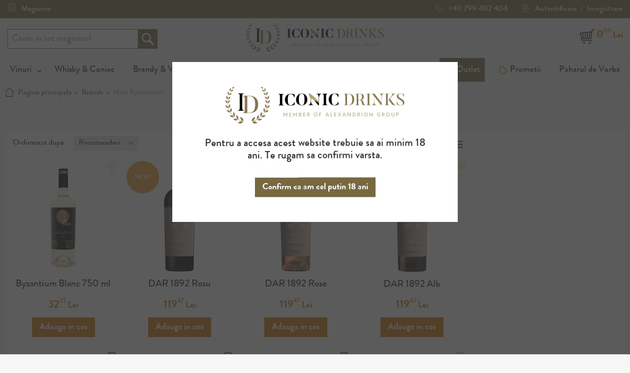

--- FILE ---
content_type: text/html; charset=UTF-8
request_url: https://www.iconicdrinks.shop/brands/new-byzantium.html
body_size: 9303
content:
<!DOCTYPE html>
<!--[if lt IE 7 ]> <html lang="ro" id="top" class="no-js ie6"> <![endif]-->
<!--[if IE 7 ]>    <html lang="ro" id="top" class="no-js ie7"> <![endif]-->
<!--[if IE 8 ]>    <html lang="ro" id="top" class="no-js ie8"> <![endif]-->
<!--[if IE 9 ]>    <html lang="ro" id="top" class="no-js ie9"> <![endif]-->
<!--[if (gt IE 9)|!(IE)]><!--> <html lang="ro" id="top" class="no-js"> <!--<![endif]-->
<head>
<meta http-equiv="Content-Type" content="text/html; charset=utf-8">
<title>New Byzantium - Brands | Iconic Drinks</title>
<meta name="description" content="The Iconic Estate Romania">
<meta name="robots" content="INDEX,FOLLOW">
<meta name="viewport" content="width=device-width, initial-scale=1, user-scalable=no, minimum-scale=1.0, maximum-scale=1.0, minimal-ui">
<link rel="icon" href="https://www.iconicdrinks.shop/skin/frontend/hw/wine/images/favicon.png" type="image/png">
<link rel="shortcut icon" href="https://www.iconicdrinks.shop/skin/frontend/hw/wine/images/favicon.png" type="image/png">
<link rel="apple-touch-icon" href="https://www.iconicdrinks.shop/skin/frontend/base/default/img/logo-228.png">
<link rel="apple-touch-icon" sizes="72x72" href="https://www.iconicdrinks.shop/skin/frontend/hw/wine/images/logo-72.png">
<link rel="apple-touch-icon" sizes="114x114" href="https://www.iconicdrinks.shop/skin/frontend/hw/wine/images/logo-114.png">
<meta name="theme-color" content="#776840">
<meta name="facebook-domain-verification" content="3fthljcobiy6pvy0ld2d5ukr9cqti2">
<meta name="google-site-verification" content="g9hKb34wyUJ4Y-CKkAn1OVtj33FlniIxUsuYEXXIyyQ" />
<link rel="canonical" href="https://www.iconicdrinks.shop/brands/new-byzantium.html" />
<!--[if  (lte IE 8) & (!IEMobile)]>
<link rel="stylesheet" type="text/css" href="https://www.iconicdrinks.shop/media/css_secure/66fc7e9a44b844e71e2d0ee2e29e1824.css" />
<![endif]-->
<!--[if (gte IE 9) | (IEMobile)]><!-->
<link rel="stylesheet" type="text/css" href="https://www.iconicdrinks.shop/media/css_secure/b1a85c216fa93996fec9f1c671e33eed.css" />
<!--<![endif]-->
<link rel="dns-prefetch" href="hockeystack.com">
<link rel="dns-prefetch" href="googletagmanager.com">
<link rel="dns-prefetch" href="app.conformgdpr.ro">
<link rel="dns-prefetch" href="cdnjs.cloudflare.com">
<link rel="dns-prefetch" href="hello.myfonts.net">
<link rel="dns-prefetch" href="www.shopmania.ro">
<link rel="dns-prefetch" href="www.google.com">
<link rel="dns-prefetch" href="connect.facebook.net">
<link rel="dns-prefetch" href="cdnjs.cloudflare.com">
<link rel="dns-prefetch" href="fonts.googleapis.com">
<link rel="dns-prefetch" href="cdn.convertbox.com">
<link rel="dns-prefetch" href="googleads.g.doubleclick.net">
<link rel="preconnect" href="https://hockeystack.com">
<link rel="preconnect" href="https://googletagmanager.com">
<link rel="preconnect" href="app.conformgdpr.ro">
<link rel="prefetch" as="image" href="https://www.iconicdrinks.shop/skin/frontend/hw/wine/images/logo.png">
<link rel="prefetch" as="image" href="https://www.iconicdrinks.shop/skin/frontend/hw/wine/images/logo-small.png">
<link rel="prefetch" as="image" href="https://www.iconicdrinks.shop/skin/frontend/hw/wine/images/globe.svg">
<link rel="prefetch" as="image" href="https://www.iconicdrinks.shop/skin/frontend/hw/wine/images/phone.svg">
<link rel="prefetch" as="image" href="https://www.iconicdrinks.shop/skin/frontend/hw/wine/images/account.svg">
<link rel="prefetch" as="image" href="https://www.iconicdrinks.shop/skin/frontend/hw/wine/images/search.svg">
<link rel="prefetch" as="image" href="https://www.iconicdrinks.shop/skin/frontend/hw/wine/images/cart.svg">
<link rel="prefetch" as="image" href="https://www.iconicdrinks.shop/skin/frontend/hw/wine/images/arrow-menu.svg">
<link rel="prefetch" as="image" href="https://www.shopmania.ro/img/badge/ro/8.png?m=208129554">
<link rel="preload" as="font" href="https://www.iconicdrinks.shop/skin/frontend/hw/wine/fonts/354C71_0_0.woff2" crossorigin="anonymous">
<link rel="preload" as="font" href="https://www.iconicdrinks.shop/skin/frontend/hw/wine/fonts/354C71_1_0.woff2" crossorigin="anonymous">
            <!-- BEGIN GOOGLE UNIVERSAL ANALYTICS CODE -->
        <!-- END GOOGLE UNIVERSAL ANALYTICS CODE -->
    <!--
/**
 * @license
 * MyFonts Webfont Build ID 3492977, 2017-12-05T05:04:42-0500
 *
 * The fonts listed in this notice are subject to the End User License
 * Agreement(s) entered into by the website owner. All other parties are
 * explicitly restricted from using the Licensed Webfonts(s).
 *
 * You may obtain a valid license at the URLs below.
 *
 * Webfont: BrandonGrotesqueWeb-Bold by HVD Fonts
 * URL: https://www.myfonts.com/fonts/hvdfonts/brandon-grotesque/bold/
 *
 * Webfont: BrandonGrotesqueWeb-Medium by HVD Fonts
 * URL: https://www.myfonts.com/fonts/hvdfonts/brandon-grotesque/medium/
 *
 *
 * License: https://www.myfonts.com/viewlicense?type=web&buildid=3492977
 * Licensed pageviews: 100,000
 * Webfonts copyright: Copyright (c) 2015 by Hannes von Doehren. All rights reserved.
 *
 * © 2017 MyFonts Inc
*/
-->
<link rel="stylesheet" type="text/css" href="https://www.iconicdrinks.shop/skin/frontend/hw/wine/css/MyFontsWebfontsKit.css">
<script async data-no-move src="https://www.googletagmanager.com/gtag/js?id=AW-458845514"></script>
<script data-no-move>
    window.dataLayer = window.dataLayer || [];
    function gtag(){dataLayer.push(arguments);}
    gtag('js', new Date());
    gtag('config', 'AW-458845514');
</script>
<script async data-no-move src="https://www.googletagmanager.com/gtag/js?id=G-QCDHXR65C6"></script>
<script data-no-move>
    window.dataLayer = window.dataLayer || [];
    function gtag(){dataLayer.push(arguments);}
    gtag('js', new Date());
    gtag('config', 'G-QCDHXR65C6');
</script><script async data-no-move data-apikey="5be60463754f8a1a46252eec3a88dd" data-cookieless src="https://cdn.jsdelivr.net/npm/hockeystack@latest/hockeystack.min.js"></script>
<!-- Google Tag Manager -->
<script data-no-move>(function(w,d,s,l,i){w[l]=w[l]||[];w[l].push({'gtm.start':
new Date().getTime(),event:'gtm.js'});var f=d.getElementsByTagName(s)[0],
j=d.createElement(s),dl=l!='dataLayer'?'&l='+l:'';j.async=true;j.src=
'https://www.googletagmanager.com/gtm.js?id='+i+dl;f.parentNode.insertBefore(j,f);
})(window,document,'script','dataLayer','GTM-THD2QHS');</script>
<!-- End Google Tag Manager -->
            <meta property="og:site_name" name="og:site_name" content="Iconic Drinks">
            <meta property="og:type" name="og:type" content="website">
            <meta property="og:title" name="og:title" content="New Byzantium - Brands | Iconic Drinks">
            <meta property="og:image" name="og:image" content="https://www.iconicdrinks.shop/skin/frontend/hw/wine/images/logo.png">
            <meta property="og:description" name="og:description" content="The Iconic Estate Romania">
            <meta property="og:url" name="og:url" content="https://www.iconicdrinks.shop/brands/new-byzantium.html">
            <meta property="twitter:card" name="twitter:card" content="summary">
            <meta property="twitter:title" name="twitter:title" content="New Byzantium - Brands | Iconic Drinks">
            <meta property="twitter:description" name="twitter:description" content="The Iconic Estate Romania">
            <meta property="twitter:image" name="twitter:image" content="https://www.iconicdrinks.shop/skin/frontend/hw/wine/images/logo.png">
<script type='text/javascript' src='https://api.concord.tech/site-v1/834f0839-8524-4945-89b2-0e1b84c22634/site-client' data-no-move></script>
</head>
<body class=" catalog-category-view categorypath-brands-new-byzantium-html category-new-byzantium">
<div class="wrapper">
        <noscript>
        <div class="global-site-notice noscript">
            <div class="notice-inner">
                <p>
                    <strong>JavaScript seems to be disabled in your browser.</strong><br />
                    You must have JavaScript enabled in your browser to utilize the functionality of this website.                </p>
            </div>
        </div>
    </noscript>
    <div class="page">
        <div class="header-lang-bg">
    <div class="header-lang-container">
        <div class="links">
            <a class="stores" href="https://www.iconicdrinks.shop/magazine">
                <svg fill="none" stroke="currentColor" viewBox="0 0 24 24" xmlns="http://www.w3.org/2000/svg"><path stroke-linecap="round" stroke-linejoin="round" stroke-width="2" d="M19 21V5a2 2 0 00-2-2H7a2 2 0 00-2 2v16m14 0h2m-2 0h-5m-9 0H3m2 0h5M9 7h1m-1 4h1m4-4h1m-1 4h1m-5 10v-5a1 1 0 011-1h2a1 1 0 011 1v5m-4 0h4"></path></svg>
                Magazine            </a>
        </div>
        <div class="account-links">
            <a class="phone" href="tel:+40 799 402 404">
                <svg fill="none" stroke="currentColor" viewBox="0 0 24 24" xmlns="http://www.w3.org/2000/svg"><path stroke-linecap="round" stroke-linejoin="round" stroke-width="2" d="M3 5a2 2 0 012-2h3.28a1 1 0 01.948.684l1.498 4.493a1 1 0 01-.502 1.21l-2.257 1.13a11.042 11.042 0 005.516 5.516l1.13-2.257a1 1 0 011.21-.502l4.493 1.498a1 1 0 01.684.949V19a2 2 0 01-2 2h-1C9.716 21 3 14.284 3 6V5z"></path></svg>
                +40 799 402 404            </a>
                            <svg class="account" fill="none" stroke="currentColor" viewBox="0 0 24 24" xmlns="http://www.w3.org/2000/svg"><path stroke-linecap="round" stroke-linejoin="round" stroke-width="2" d="M11 16l-4-4m0 0l4-4m-4 4h14m-5 4v1a3 3 0 01-3 3H6a3 3 0 01-3-3V7a3 3 0 013-3h7a3 3 0 013 3v1"></path></svg>
                <a class="account" href="https://www.iconicdrinks.shop/customer/account/login">Autentificare</a>
                <span class="account sep">/</span>
                <a class="account" href="https://www.iconicdrinks.shop/customer/account/create">Inregistrare</a>
                    </div>
    </div>
</div>
<header id="header" class="page-header">
    <div class="page-header-container">
        <div id="header-search">
<form id="search_mini_form" action="https://www.iconicdrinks.shop/catalogsearch/result" method="get">
    <div class="input-box">
        <label for="search">Cauta</label>
        <input id="search" type="search" name="q" value="" class="input-text required-entry" maxlength="128" placeholder="Cauta in tot magazinul" />
        <button type="submit" title="Cauta" class="button search-button">Cauta</button>
    </div>
    <div id="search_autocomplete" class="search-autocomplete"></div>
</form>
        </div>
        <a class="logo" href="https://www.iconicdrinks.shop">
            <img src="https://www.iconicdrinks.shop/skin/frontend/hw/wine/images/logo.png" alt="The Iconic Estate Romania" class="large">
            <img src="https://www.iconicdrinks.shop/skin/frontend/hw/wine/images/logo-small.png" alt="The Iconic Estate Romania" class="small">
                    </a>
        <div class="skip-links">
            <a href="#header-nav" class="skip-link skip-nav">
                <span class="icon"></span>
                <span class="label">Menu</span>
            </a>
            <div class="account-cart-wrapper">
                <div class="header-minicart">
<a href="https://www.iconicdrinks.shop/checkout/cart"
   data-target-element="#header-cart"
   class="skip-link skip-cart  no-count">
    <span class="icon"></span>
    <span class="count">0</span>
    <span class="total"><span class="price">0,00 lei</span></span>
</a>
                </div>
            </div>
        </div>
    </div>
    <div id="header-nav" class="skip-content">
    <nav id="nav">
        <ol class="nav-primary">
            <li class="level0 c-vinuri parent"><a href="https://www.iconicdrinks.shop/vinuri.html" class="has-children level0">Vinuri</a><ul class="level0 submenu submenu--vinuri"><li><div class="row">
<div class="col">
<h3><span style="text-decoration: underline;"><span style="color: #000000; background-color: #ffffff;"><strong>Preferinte</strong></span></span></h3>
<a href="https://www.iconicdrinks.shop/vinuri.html?color=59" target="_self">Vinuri Rosii</a> <a href="https://www.iconicdrinks.shop/vinuri.html?color=60" target="_self">Vinuri Albe</a> <a href="https://www.iconicdrinks.shop/vinuri.html?color=61" target="_self">Vinuri Rose</a> &nbsp;
<h3><span style="text-decoration: underline; color: #000000;"><strong>Tara</strong></span></h3>
<a href="https://www.iconicdrinks.shop/vinuri.html?country_of_manufacture=177" target="_self">Romania</a> <a href="https://www.iconicdrinks.shop/vinuri.html?country_of_manufacture=184" target="_self">Argentina</a> <a href="https://www.iconicdrinks.shop/vinuri.html?country_of_manufacture=185" target="_self">Chile</a> <a href="https://www.iconicdrinks.shop/vinuri.html?country_of_manufacture=178" target="_self">Franta</a> <a href="https://www.iconicdrinks.shop/vinuri.html?country_of_manufacture=182" target="_self">Italia</a> <a href="https://www.iconicdrinks.shop/vinuri.html?country_of_manufacture=187" target="_self">Noua Zeelanda</a> <a href="https://www.iconicdrinks.shop/vinuri.html?country_of_manufacture=179" target="_self">Spania</a> <a href="https://www.iconicdrinks.shop/vinuri.html" target="_self"></a></div>
<div class="col">
<h3><span style="text-decoration: underline; color: #000000;"><strong>Vinuri albe</strong></span></h3>
<a href="https://www.iconicdrinks.shop/vinuri.html?grape_variety=64" target="_self">Sauvignon Blanc</a> <a href="https://www.iconicdrinks.shop/vinuri.html?grape_variety=63" target="_self">Chardonnay</a> <a href="https://www.iconicdrinks.shop/vinuri.html?grape_variety=62" target="_self">Feteasca Alba</a> <a href="https://www.iconicdrinks.shop/vinuri.html?grape_variety=65" target="_self">Pinot Grigio</a> <a href="https://www.iconicdrinks.shop/vinuri.html?grape_variety=66" target="_self">Tamaioasa Romaneasca</a> <a href="https://www.iconicdrinks.shop/vinuri.html?grape_variety=67" target="_self">Viognier</a> &nbsp;
<h3><span style="text-decoration: underline; color: #000000;"><strong>Spumante</strong></span></h3>
<a href="https://www.iconicdrinks.shop/vinuri.html?wine_type=4" target="_self">Spumante</a> <a href="https://www.iconicdrinks.shop/vinuri.html?wine_type=5" target="_self">Prosecco</a><a href="https://www.iconicdrinks.shop/vinuri.html?categorie=343">Champagne</a>&nbsp;&nbsp;</div>
<div class="col">
<h3><span style="text-decoration: underline; color: #000000;"><strong>Vinuri rosii</strong></span></h3>
<a href="https://www.iconicdrinks.shop/vinuri.html?grape_variety=80" target="_self">Feteasca Neagra</a> <a href="https://www.iconicdrinks.shop/vinuri.html?grape_variety=81" target="_self">Cabernet Sauvignon</a> <a href="https://www.iconicdrinks.shop/vinuri.html?grape_variety=82" target="_self">Merlot</a> <a href="https://www.iconicdrinks.shop/vinuri.html?grape_variety=83" target="_self">Pinot Noir</a> <a href="https://www.iconicdrinks.shop/vinuri.html?grape_variety=91" target="_self">Cupaje</a> <a href="https://www.iconicdrinks.shop/vinuri.html?grape_variety=84" target="_self">Shiraz</a>&nbsp;
<h3><span style="text-decoration: underline; color: #000000;"><strong>Recomandari</strong></span></h3>
<a href="https://www.iconicdrinks.shop/vinuri/recomandari.html"></a><a href="https://www.iconicdrinks.shop/vinuri/wine-of-the-week.html" target="_self">Vinul saptamanii</a> <a href="https://www.iconicdrinks.shop/vinuri.html?cat=57" target="_self">Noutati</a> <a href="https://www.iconicdrinks.shop/vinuri.html?cat=55" target="_self">Cele mai vandute</a> <a href="https://www.iconicdrinks.shop/vinuri.html?cat=58" target="_self">Vinuri premiate</a></div>
<div class="col"><a href="https://www.iconicdrinks.shop/vinuri.html?cat=76"><img src="https://www.iconicdrinks.shop/media/wysiwyg/megamenu/1-HwsS_banner_DropDown-Mmenu_11.jpg" /></a> <a href="https://www.iconicdrinks.shop/vinuri.html?cat=57"><img src="https://www.iconicdrinks.shop/media/wysiwyg/megamenu/1-HwsS_banner_DropDown-Mmenu_21.jpg" /></a> <a href="https://www.iconicdrinks.shop/vinuri.html?cat=47"><img src="https://www.iconicdrinks.shop/media/wysiwyg/megamenu/1-HwsS_banner_DropDown-Mmenu_31.jpg" /></a></div>
<div class="col"></div>
</div>
<div id="gtx-trans" style="position: absolute; left: 187px; top: 58.9623px;">
<div class="gtx-trans-icon"></div>
</div></li></ul></li><li class="level0 c-whisky-coniac"><a href="https://www.iconicdrinks.shop/whisky.html" class="level0">Whisky &amp; Coniac</a></li><li class="level0 c-brandy-vinars"><a href="https://www.iconicdrinks.shop/brandy.html" class="level0">Brandy &amp; Vinars</a></li><li class="level0 c-vodka"><a href="https://www.iconicdrinks.shop/vodka.html" class="level0">Vodka</a></li><li class="level0 c-gin"><a href="https://www.iconicdrinks.shop/gin.html" class="level0">Gin</a></li><li class="level0 c-rom-tequila"><a href="https://www.iconicdrinks.shop/rom.html" class="level0">Rom &amp; Tequila</a></li><li class="level0 c-lichior"><a href="https://www.iconicdrinks.shop/lichior.html" class="level0">Lichior</a></li><li class="level0 c-miniaturi"><a href="https://www.iconicdrinks.shop/miniaturi.html" class="level0">Miniaturi</a></li><li class="level0 c-outlet"><a href="https://www.iconicdrinks.shop/iconic-outlet.html" class="level0"><svg data-slot="icon" aria-hidden="true" fill="none" stroke-width="1.5" stroke="currentColor" viewBox="0 0 24 24" xmlns="http://www.w3.org/2000/svg"><path d="m9 14.25 6-6m4.5-3.493V21.75l-3.75-1.5-3.75 1.5-3.75-1.5-3.75 1.5V4.757c0-1.108.806-2.057 1.907-2.185a48.507 48.507 0 0 1 11.186 0c1.1.128 1.907 1.077 1.907 2.185ZM9.75 9h.008v.008H9.75V9Zm.375 0a.375.375 0 1 1-.75 0 .375.375 0 0 1 .75 0Zm4.125 4.5h.008v.008h-.008V13.5Zm.375 0a.375.375 0 1 1-.75 0 .375.375 0 0 1 .75 0Z" stroke-linecap="round" stroke-linejoin="round"></path></svg>Outlet</a></li><li class="level0 c-promotii"><a href="https://www.iconicdrinks.shop/promotii.html" class="level0"><svg fill="none" stroke="currentColor" viewBox="0 0 24 24" xmlns="http://www.w3.org/2000/svg"><path stroke-linecap="round" stroke-linejoin="round" stroke-width="2" d="M7 7h.01M7 3h5c.512 0 1.024.195 1.414.586l7 7a2 2 0 010 2.828l-7 7a2 2 0 01-2.828 0l-7-7A1.994 1.994 0 013 12V7a4 4 0 014-4z"></path></svg>Promotii</a></li>            <li class="level0 blog">
                <a href="https://www.iconicdrinks.shop/blog" class="level0">Paharul de Vorba</a>
            </li>
        </ol>
        <ol class="nav-primary hidden-desktop">
                            <li class="level0">
                    <a class="level0" href="https://www.iconicdrinks.shop/customer/account/login">Autentificare</a>
                </li>
                <li class="level0">
                    <a class="level0" href="https://www.iconicdrinks.shop/customer/account/create">Inregistrare</a>
                </li>
            <li class="level0">
                <a class="level0" href="https://www.iconicdrinks.shop/magazine">Magazine</a>
            </li>
            <li class="level0">
                <a class="level0" href="https://www.iconicdrinks.shop/corporate">Vanzari Corporate</a>
            </li>
            <li class="level0">
                <a class="level0" href="https://www.iconicdrinks.shop/contacts">Contact</a>
            </li>
        </ol>
    </nav>
    </div>
</header>
        <div class="mid-wrapper">
            <div class="main-container col2-left-layout">
                <div class="main">
                        <div class="breadcrumbs" itemscope itemtype="https://schema.org/BreadcrumbList">
        <ul>
                            <li class="home" itemprop="itemListElement" itemscope itemtype="https://schema.org/ListItem">
                                            <a href="https://www.iconicdrinks.shop/" itemprop="item"><span itemprop="name">Pagina principala</span></a>
                    <meta itemprop="position" content="1">
                                            <span class="sep">&#9656;</span>
                                    </li>
                            <li class="category44" itemprop="itemListElement" itemscope itemtype="https://schema.org/ListItem">
                                            <a href="https://www.iconicdrinks.shop/brands.html" itemprop="item"><span itemprop="name">Brands</span></a>
                    <meta itemprop="position" content="2">
                                            <span class="sep">&#9656;</span>
                                    </li>
                            <li class="category153" itemprop="itemListElement" itemscope itemtype="https://schema.org/ListItem">
                                            <strong itemprop="name">New Byzantium</strong>
                        <meta itemprop="item" content="https://www.iconicdrinks.shop/brands/new-byzantium.html">
                    <meta itemprop="position" content="3">
                                    </li>
                    </ul>
    </div>
                                                    <div class="col-main">
                                                <div class="page-title category-title">
        <h1>New Byzantium</h1>
</div>
    <div class="category-products">
<div class="toolbar">
            <div class="sorter">
                            <p class="view-mode">
                                                                <label>Asezare in pagina</label>
                                                                                    <strong title="Tabel" class="grid">Tabel</strong>
                                                                                                                <a href="https://www.iconicdrinks.shop/brands/new-byzantium.html?mode=list" title="Lista" class="list">Lista</a>
                                                                                        </p>
            <div class="sort-by">
                <label>Ordoneaza dupa</label>
                <select onchange="setLocation(this.value)" title="Ordoneaza dupa">
                                            <option value="https://www.iconicdrinks.shop/brands/new-byzantium.html?dir=asc&amp;order=position" selected="selected">
                                                            Recomandari                            
                        </option>
                                                                    <option value="https://www.iconicdrinks.shop/brands/new-byzantium.html?dir=asc&amp;order=name">
                                                            Nume                            
                        </option>
                                                                    <option value="https://www.iconicdrinks.shop/brands/new-byzantium.html?dir=asc&amp;order=price">
                                                            Pret crescator                            
                        </option>
                                                    <option value="https://www.iconicdrinks.shop/brands/new-byzantium.html?dir=desc&amp;order=price">
                                Pret descrescator                            </option>
                                                            </select>
            </div>
        </div>
    <div class="pager">
        <div class="limiter">
            <label>Afiseaza</label>
            <select onchange="setLocation(this.value)" title="Results per page">
                                    <option value="https://www.iconicdrinks.shop/brands/new-byzantium.html?limit=24">
                        24                    </option>
                                    <option value="https://www.iconicdrinks.shop/brands/new-byzantium.html?limit=36" selected="selected">
                        36                    </option>
                                    <option value="https://www.iconicdrinks.shop/brands/new-byzantium.html?limit=48">
                        48                    </option>
                                    <option value="https://www.iconicdrinks.shop/brands/new-byzantium.html?limit=all">
                        Toate                    </option>
                            </select>
            <span>pe pagina</span>
        </div>
    </div>
</div>
                                    <ul class="products-grid products-grid--max-4-col">
                                    <li class="item" data-price-raw="31.5200" data-object-id="857">
                        <a href="https://www.iconicdrinks.shop/byzantium-blanc-2020.html" title="Byzantium Blanc 750 ml" class="product-image">
                                                            <span class="wine-color color-alb">Alb</span>
                                                        <img loading="lazy"
                                 id="product-collection-image-857"
                                 width="350"
                                 src="https://www.iconicdrinks.shop/media/catalog/product/cache/1/small_image/350x/9df78eab33525d08d6e5fb8d27136e95/b/y/byzantium_blanc_new.jpg"
                                 alt="Byzantium Blanc 750 ml" />
                        </a>
                        <h2 class="product-name"><a href="https://www.iconicdrinks.shop/byzantium-blanc-2020.html" title="Byzantium Blanc 750 ml">Byzantium Blanc 750 ml</a></h2>
                        <div class="bottom">
    <div class="price-box">
                                                                                <span class="regular-price" id="product-price-857">
                     <span class="price">32,02 lei</span>                </span>
        </div>
                            <div class="actions">
                                                                    <button type="button" title="Adauga in cos" class="button btn-cart" onclick="setLocation('https://www.iconicdrinks.shop/checkout/cart/add/uenc/aHR0cHM6Ly93d3cuaWNvbmljZHJpbmtzLnNob3AvYnJhbmRzL25ldy1ieXphbnRpdW0uaHRtbA,,/product/857/form_key/CMB7ulbFw0ThdFGK')">Adauga in cos</button>
                                                            </div>
                        </div>
                    </li>
                                    <li class="item" data-price-raw="118.9700" data-object-id="1179">
                        <a href="https://www.iconicdrinks.shop/dar-1892-rosu.html" title="DAR 1892 Rosu" class="product-image">
                                                            <span class="wine-color color-rosu">Rosu</span>
                                                                                                <span class="badge">NOU</span>
                                                        <img loading="lazy"
                                 id="product-collection-image-1179"
                                 width="350"
                                 src="https://www.iconicdrinks.shop/media/catalog/product/cache/1/small_image/350x/9df78eab33525d08d6e5fb8d27136e95/d/a/dar_rosu_v3.png"
                                 alt="DAR 1892 Rosu" />
                        </a>
                        <h2 class="product-name"><a href="https://www.iconicdrinks.shop/dar-1892-rosu.html" title="DAR 1892 Rosu">DAR 1892 Rosu</a></h2>
                        <div class="bottom">
    <div class="price-box">
                                                                                <span class="regular-price" id="product-price-1179">
                     <span class="price">119,47 lei</span>                </span>
        </div>
                            <div class="actions">
                                                                    <button type="button" title="Adauga in cos" class="button btn-cart" onclick="setLocation('https://www.iconicdrinks.shop/checkout/cart/add/uenc/aHR0cHM6Ly93d3cuaWNvbmljZHJpbmtzLnNob3AvYnJhbmRzL25ldy1ieXphbnRpdW0uaHRtbA,,/product/1179/form_key/CMB7ulbFw0ThdFGK')">Adauga in cos</button>
                                                            </div>
                        </div>
                    </li>
                                    <li class="item" data-price-raw="118.9700" data-object-id="1178">
                        <a href="https://www.iconicdrinks.shop/dar-1892-rose.html" title="DAR 1892 Rose" class="product-image">
                                                            <span class="wine-color color-rose">Rose</span>
                                                                                                <span class="badge">NOU</span>
                                                        <img loading="lazy"
                                 id="product-collection-image-1178"
                                 width="350"
                                 src="https://www.iconicdrinks.shop/media/catalog/product/cache/1/small_image/350x/9df78eab33525d08d6e5fb8d27136e95/d/a/dar_rose_v2.png"
                                 alt="DAR 1892 Rose" />
                        </a>
                        <h2 class="product-name"><a href="https://www.iconicdrinks.shop/dar-1892-rose.html" title="DAR 1892 Rose">DAR 1892 Rose</a></h2>
                        <div class="bottom">
    <div class="price-box">
                                                                                <span class="regular-price" id="product-price-1178">
                     <span class="price">119,47 lei</span>                </span>
        </div>
                            <div class="actions">
                                                                    <button type="button" title="Adauga in cos" class="button btn-cart" onclick="setLocation('https://www.iconicdrinks.shop/checkout/cart/add/uenc/aHR0cHM6Ly93d3cuaWNvbmljZHJpbmtzLnNob3AvYnJhbmRzL25ldy1ieXphbnRpdW0uaHRtbA,,/product/1178/form_key/CMB7ulbFw0ThdFGK')">Adauga in cos</button>
                                                            </div>
                        </div>
                    </li>
                                    <li class="item" data-price-raw="118.9700" data-object-id="1177">
                        <a href="https://www.iconicdrinks.shop/dar-1892-alb.html" title="DAR 1892 Alb " class="product-image">
                                                            <span class="wine-color color-alb">Alb</span>
                                                                                                <span class="badge">NOU</span>
                                                        <img loading="lazy"
                                 id="product-collection-image-1177"
                                 width="350"
                                 src="https://www.iconicdrinks.shop/media/catalog/product/cache/1/small_image/350x/9df78eab33525d08d6e5fb8d27136e95/d/a/dar_alb_v3.png"
                                 alt="DAR 1892 Alb " />
                        </a>
                        <h2 class="product-name"><a href="https://www.iconicdrinks.shop/dar-1892-alb.html" title="DAR 1892 Alb ">DAR 1892 Alb </a></h2>
                        <div class="bottom">
    <div class="price-box">
                                                                                <span class="regular-price" id="product-price-1177">
                     <span class="price">119,47 lei</span>                </span>
        </div>
                            <div class="actions">
                                                                    <button type="button" title="Adauga in cos" class="button btn-cart" onclick="setLocation('https://www.iconicdrinks.shop/checkout/cart/add/uenc/aHR0cHM6Ly93d3cuaWNvbmljZHJpbmtzLnNob3AvYnJhbmRzL25ldy1ieXphbnRpdW0uaHRtbA,,/product/1177/form_key/CMB7ulbFw0ThdFGK')">Adauga in cos</button>
                                                            </div>
                        </div>
                    </li>
                                    <li class="item" data-price-raw="25.4200" data-object-id="983">
                        <a href="https://www.iconicdrinks.shop/byzantium-cabernet-sauvignon.html" title="Byzantium Cabernet Sauvignon 750 ml" class="product-image">
                                                            <span class="wine-color color-rosu">Rosu</span>
                                                            <span class="discount">-19%</span>
                                                        <img loading="lazy"
                                 id="product-collection-image-983"
                                 width="350"
                                 src="https://www.iconicdrinks.shop/media/catalog/product/cache/1/small_image/350x/9df78eab33525d08d6e5fb8d27136e95/i/c/iconic_drinks_byzantium_cabernet_sauvignon_750_ml.jpg"
                                 alt="Byzantium Cabernet Sauvignon 750 ml" />
                        </a>
                        <h2 class="product-name"><a href="https://www.iconicdrinks.shop/byzantium-cabernet-sauvignon.html" title="Byzantium Cabernet Sauvignon 750 ml">Byzantium Cabernet Sauvignon 750 ml</a></h2>
                        <div class="bottom">
    <div class="price-box">
                    <p class="old-price">
                <span class="price-label">Pret normal:</span>
                <span class="price" id="old-price-983">
                    32,02 lei                </span>
            </p>
                            <p class="special-price">
                    <span class="price-label">Special Price</span>
                <span class="price" id="product-price-983">
                    25,92 lei                </span>
                </p>
        </div>
                            <div class="actions">
                                                                    <button type="button" title="Adauga in cos" class="button btn-cart" onclick="setLocation('https://www.iconicdrinks.shop/checkout/cart/add/uenc/aHR0cHM6Ly93d3cuaWNvbmljZHJpbmtzLnNob3AvYnJhbmRzL25ldy1ieXphbnRpdW0uaHRtbA,,/product/983/form_key/CMB7ulbFw0ThdFGK')">Adauga in cos</button>
                                                            </div>
                        </div>
                    </li>
                                    <li class="item" data-price-raw="8.1300" data-object-id="980">
                        <a href="https://www.iconicdrinks.shop/byzantium-rosso-187ml.html" title="byzantium feteasca neagra" class="product-image">
                                                            <span class="wine-color color-rosu">Rosu</span>
                                                        <img loading="lazy"
                                 id="product-collection-image-980"
                                 width="350"
                                 src="https://www.iconicdrinks.shop/media/catalog/product/cache/1/small_image/350x/9df78eab33525d08d6e5fb8d27136e95/i/c/iconic_drinks_byzantium_feteasca_neagra_187_ml-v2_1_.jpg"
                                 alt="byzantium feteasca neagra" />
                        </a>
                        <h2 class="product-name"><a href="https://www.iconicdrinks.shop/byzantium-rosso-187ml.html" title="Byzantium Rosso 187 ml">Byzantium Rosso 187 ml</a></h2>
                        <div class="bottom">
    <div class="price-box">
                                                                                <span class="regular-price" id="product-price-980">
                     <span class="price">8,63 lei</span>                </span>
        </div>
                            <div class="actions">
                                                                    <button type="button" title="Adauga in cos" class="button btn-cart" onclick="setLocation('https://www.iconicdrinks.shop/checkout/cart/add/uenc/aHR0cHM6Ly93d3cuaWNvbmljZHJpbmtzLnNob3AvYnJhbmRzL25ldy1ieXphbnRpdW0uaHRtbA,,/product/980/form_key/CMB7ulbFw0ThdFGK')">Adauga in cos</button>
                                                            </div>
                        </div>
                    </li>
                                    <li class="item" data-price-raw="8.1300" data-object-id="979">
                        <a href="https://www.iconicdrinks.shop/byzantium-feteasca-neagra-187ml.html" title="Byzantium Feteasca Neagra 187 ml" class="product-image">
                                                            <span class="wine-color color-rosu">Rosu</span>
                                                        <img loading="lazy"
                                 id="product-collection-image-979"
                                 width="350"
                                 src="https://www.iconicdrinks.shop/media/catalog/product/cache/1/small_image/350x/9df78eab33525d08d6e5fb8d27136e95/i/c/iconic_drinks_byzantium_feteasca_neagra_187_ml.jpg"
                                 alt="Byzantium Feteasca Neagra 187 ml" />
                        </a>
                        <h2 class="product-name"><a href="https://www.iconicdrinks.shop/byzantium-feteasca-neagra-187ml.html" title="Byzantium Feteasca Neagra 187 ml">Byzantium Feteasca Neagra 187 ml</a></h2>
                        <div class="bottom">
    <div class="price-box">
                                                                                <span class="regular-price" id="product-price-979">
                     <span class="price">8,63 lei</span>                </span>
        </div>
                            <div class="actions">
                                                                    <button type="button" title="Adauga in cos" class="button btn-cart" onclick="setLocation('https://www.iconicdrinks.shop/checkout/cart/add/uenc/aHR0cHM6Ly93d3cuaWNvbmljZHJpbmtzLnNob3AvYnJhbmRzL25ldy1ieXphbnRpdW0uaHRtbA,,/product/979/form_key/CMB7ulbFw0ThdFGK')">Adauga in cos</button>
                                                            </div>
                        </div>
                    </li>
                                    <li class="item" data-price-raw="8.1300" data-object-id="978">
                        <a href="https://www.iconicdrinks.shop/byzantium-rose-187ml.html" title="Byzantium Rose 187 ml" class="product-image">
                                                            <span class="wine-color color-rose">Rose</span>
                                                        <img loading="lazy"
                                 id="product-collection-image-978"
                                 width="350"
                                 src="https://www.iconicdrinks.shop/media/catalog/product/cache/1/small_image/350x/9df78eab33525d08d6e5fb8d27136e95/i/c/iconic_drinks_byzantium_rose_187_ml.jpg"
                                 alt="Byzantium Rose 187 ml" />
                        </a>
                        <h2 class="product-name"><a href="https://www.iconicdrinks.shop/byzantium-rose-187ml.html" title="Byzantium Rose 187 ml">Byzantium Rose 187 ml</a></h2>
                        <div class="bottom">
    <div class="price-box">
                                                                                <span class="regular-price" id="product-price-978">
                     <span class="price">8,63 lei</span>                </span>
        </div>
                            <div class="actions">
                                                                    <button type="button" title="Adauga in cos" class="button btn-cart" onclick="setLocation('https://www.iconicdrinks.shop/checkout/cart/add/uenc/aHR0cHM6Ly93d3cuaWNvbmljZHJpbmtzLnNob3AvYnJhbmRzL25ldy1ieXphbnRpdW0uaHRtbA,,/product/978/form_key/CMB7ulbFw0ThdFGK')">Adauga in cos</button>
                                                            </div>
                        </div>
                    </li>
                                    <li class="item" data-price-raw="8.1300" data-object-id="976">
                        <a href="https://www.iconicdrinks.shop/byzantium-blanc-187ml.html" title="Byzantium Blanc 187 ml" class="product-image">
                                                            <span class="wine-color color-alb">Alb</span>
                                                        <img loading="lazy"
                                 id="product-collection-image-976"
                                 width="350"
                                 src="https://www.iconicdrinks.shop/media/catalog/product/cache/1/small_image/350x/9df78eab33525d08d6e5fb8d27136e95/i/c/iconic_drinks_byzantium_blanc_187_ml.jpg"
                                 alt="Byzantium Blanc 187 ml" />
                        </a>
                        <h2 class="product-name"><a href="https://www.iconicdrinks.shop/byzantium-blanc-187ml.html" title="Byzantium Blanc 187 ml">Byzantium Blanc 187 ml</a></h2>
                        <div class="bottom">
    <div class="price-box">
                                                                                <span class="regular-price" id="product-price-976">
                     <span class="price">8,63 lei</span>                </span>
        </div>
                            <div class="actions">
                                                                    <button type="button" title="Adauga in cos" class="button btn-cart" onclick="setLocation('https://www.iconicdrinks.shop/checkout/cart/add/uenc/aHR0cHM6Ly93d3cuaWNvbmljZHJpbmtzLnNob3AvYnJhbmRzL25ldy1ieXphbnRpdW0uaHRtbA,,/product/976/form_key/CMB7ulbFw0ThdFGK')">Adauga in cos</button>
                                                            </div>
                        </div>
                    </li>
                                    <li class="item" data-price-raw="35.5900" data-object-id="901">
                        <a href="https://www.iconicdrinks.shop/byzantium-rose-2019-tirbuson.html" title="Byzantium Rose + tirbuson" class="product-image">
                                                            <span class="wine-color color-rose">Rose</span>
                                                        <img loading="lazy"
                                 id="product-collection-image-901"
                                 width="350"
                                 src="https://www.iconicdrinks.shop/media/catalog/product/cache/1/small_image/350x/9df78eab33525d08d6e5fb8d27136e95/b/y/byzantium_rose_tirbuson.jpg"
                                 alt="Byzantium Rose + tirbuson" />
                        </a>
                        <h2 class="product-name"><a href="https://www.iconicdrinks.shop/byzantium-rose-2019-tirbuson.html" title="Byzantium Rose + tirbuson">Byzantium Rose + tirbuson</a></h2>
                        <div class="bottom">
    <div class="price-box">
                                                                                <span class="regular-price" id="product-price-901">
                     <span class="price">36,09 lei</span>                </span>
        </div>
                            <div class="actions">
                                                                    <button type="button" title="Adauga in cos" class="button btn-cart" onclick="setLocation('https://www.iconicdrinks.shop/checkout/cart/add/uenc/aHR0cHM6Ly93d3cuaWNvbmljZHJpbmtzLnNob3AvYnJhbmRzL25ldy1ieXphbnRpdW0uaHRtbA,,/product/901/form_key/CMB7ulbFw0ThdFGK')">Adauga in cos</button>
                                                            </div>
                        </div>
                    </li>
                                    <li class="item" data-price-raw="35.1500" data-object-id="899">
                        <a href="https://www.iconicdrinks.shop/byzantium-rosso-tirbuson.html" title="Byzantium Rosso + tirbuson" class="product-image">
                                                            <span class="wine-color color-rosu">Rosu</span>
                                                        <img loading="lazy"
                                 id="product-collection-image-899"
                                 width="350"
                                 src="https://www.iconicdrinks.shop/media/catalog/product/cache/1/small_image/350x/9df78eab33525d08d6e5fb8d27136e95/b/y/byzantium_rosso_tirbuson.jpg"
                                 alt="Byzantium Rosso + tirbuson" />
                        </a>
                        <h2 class="product-name"><a href="https://www.iconicdrinks.shop/byzantium-rosso-tirbuson.html" title="Byzantium Rosso + tirbuson">Byzantium Rosso + tirbuson</a></h2>
                        <div class="bottom">
    <div class="price-box">
                                                                                <span class="regular-price" id="product-price-899">
                     <span class="price">35,65 lei</span>                </span>
        </div>
                            <div class="actions">
                                                                    <button type="button" title="Adauga in cos" class="button btn-cart" onclick="setLocation('https://www.iconicdrinks.shop/checkout/cart/add/uenc/aHR0cHM6Ly93d3cuaWNvbmljZHJpbmtzLnNob3AvYnJhbmRzL25ldy1ieXphbnRpdW0uaHRtbA,,/product/899/form_key/CMB7ulbFw0ThdFGK')">Adauga in cos</button>
                                                            </div>
                        </div>
                    </li>
                                    <li class="item" data-price-raw="31.5200" data-object-id="858">
                        <a href="https://www.iconicdrinks.shop/byzantium-rose-750ml.html" title="Byzantium Rose 750 ml" class="product-image">
                                                            <span class="wine-color color-rose">Rose</span>
                                                        <img loading="lazy"
                                 id="product-collection-image-858"
                                 width="350"
                                 src="https://www.iconicdrinks.shop/media/catalog/product/cache/1/small_image/350x/9df78eab33525d08d6e5fb8d27136e95/b/y/byzantium_rose_new.jpg"
                                 alt="Byzantium Rose 750 ml" />
                        </a>
                        <h2 class="product-name"><a href="https://www.iconicdrinks.shop/byzantium-rose-750ml.html" title="Byzantium Rose 750 ml">Byzantium Rose 750 ml</a></h2>
                        <div class="bottom">
    <div class="price-box">
                                                                                <span class="regular-price" id="product-price-858">
                     <span class="price">32,02 lei</span>                </span>
        </div>
                            <div class="actions">
                                                                    <button type="button" title="Adauga in cos" class="button btn-cart" onclick="setLocation('https://www.iconicdrinks.shop/checkout/cart/add/uenc/aHR0cHM6Ly93d3cuaWNvbmljZHJpbmtzLnNob3AvYnJhbmRzL25ldy1ieXphbnRpdW0uaHRtbA,,/product/858/form_key/CMB7ulbFw0ThdFGK')">Adauga in cos</button>
                                                            </div>
                        </div>
                    </li>
                                    <li class="item" data-price-raw="31.5200" data-object-id="856">
                        <a href="https://www.iconicdrinks.shop/byzantium-rosso-750ml.html" title="Byzantium Rosso 750 ml" class="product-image">
                                                            <span class="wine-color color-rosu">Rosu</span>
                                                        <img loading="lazy"
                                 id="product-collection-image-856"
                                 width="350"
                                 src="https://www.iconicdrinks.shop/media/catalog/product/cache/1/small_image/350x/9df78eab33525d08d6e5fb8d27136e95/b/y/byzantium_rosso_new_2.jpg"
                                 alt="Byzantium Rosso 750 ml" />
                        </a>
                        <h2 class="product-name"><a href="https://www.iconicdrinks.shop/byzantium-rosso-750ml.html" title="Byzantium Rosso 750 ml">Byzantium Rosso 750 ml</a></h2>
                        <div class="bottom">
    <div class="price-box">
                                                                                <span class="regular-price" id="product-price-856">
                     <span class="price">32,02 lei</span>                </span>
        </div>
                            <div class="actions">
                                                                    <button type="button" title="Adauga in cos" class="button btn-cart" onclick="setLocation('https://www.iconicdrinks.shop/checkout/cart/add/uenc/aHR0cHM6Ly93d3cuaWNvbmljZHJpbmtzLnNob3AvYnJhbmRzL25ldy1ieXphbnRpdW0uaHRtbA,,/product/856/form_key/CMB7ulbFw0ThdFGK')">Adauga in cos</button>
                                                            </div>
                        </div>
                    </li>
                            </ul>
        <div class="toolbar-bottom">
<div class="toolbar">
            <div class="sorter">
                            <p class="view-mode">
                                                                <label>Asezare in pagina</label>
                                                                                    <strong title="Tabel" class="grid">Tabel</strong>
                                                                                                                <a href="https://www.iconicdrinks.shop/brands/new-byzantium.html?mode=list" title="Lista" class="list">Lista</a>
                                                                                        </p>
            <div class="sort-by">
                <label>Ordoneaza dupa</label>
                <select onchange="setLocation(this.value)" title="Ordoneaza dupa">
                                            <option value="https://www.iconicdrinks.shop/brands/new-byzantium.html?dir=asc&amp;order=position" selected="selected">
                                                            Recomandari                            
                        </option>
                                                                    <option value="https://www.iconicdrinks.shop/brands/new-byzantium.html?dir=asc&amp;order=name">
                                                            Nume                            
                        </option>
                                                                    <option value="https://www.iconicdrinks.shop/brands/new-byzantium.html?dir=asc&amp;order=price">
                                                            Pret crescator                            
                        </option>
                                                    <option value="https://www.iconicdrinks.shop/brands/new-byzantium.html?dir=desc&amp;order=price">
                                Pret descrescator                            </option>
                                                            </select>
            </div>
        </div>
    <div class="pager">
        <div class="limiter">
            <label>Afiseaza</label>
            <select onchange="setLocation(this.value)" title="Results per page">
                                    <option value="https://www.iconicdrinks.shop/brands/new-byzantium.html?limit=24">
                        24                    </option>
                                    <option value="https://www.iconicdrinks.shop/brands/new-byzantium.html?limit=36" selected="selected">
                        36                    </option>
                                    <option value="https://www.iconicdrinks.shop/brands/new-byzantium.html?limit=48">
                        48                    </option>
                                    <option value="https://www.iconicdrinks.shop/brands/new-byzantium.html?limit=all">
                        Toate                    </option>
                            </select>
            <span>pe pagina</span>
        </div>
    </div>
</div>
        </div>
    </div>
                    </div>
                    <div class="col-left sidebar"></div>
                </div>
            </div>
        </div>
                <div class="footer-container">
    <div class="footer">
        <div class="row">
            <div class="col">
<div class="block-title">Iconic Drinks</div>
<ul>
<li><a href="https://www.iconicdrinks.shop/despre-noi">Despre noi</a></li>
<li><a href="https://www.iconicdrinks.shop/magazine">Magazinele noastre</a></li>
<li><a href="https://www.iconicdrinks.shop/parteneri">Crame partenere</a></li>
<li><a href="https://www.iconicdrinks.shop/newsletter">Aboneaza-te la newsletter</a></li>
<li><a href="https://www.iconicdrinks.shop/blog">Blog</a></li>
<li><a href="https://www.iconicdrinks.shop/corporate">Corporate Sales</a></li>
</ul>
</div>
<div class="col">
<div class="block-title">Link-uri utile</div>
<ul>
<li><a href="https://www.iconicdrinks.shop/customer/account">Contul meu</a></li>
<li><a href="https://www.iconicdrinks.shop/info-cumparaturi">Info cumparaturi</a></li>
<li><a href="https://www.iconicdrinks.shop/info-livrare">Info livrare</a></li>
<li><a href="https://www.iconicdrinks.shop/termeni-conditii">Termeni &amp; Conditii</a></li>
<li><a href="https://www.iconicdrinks.shop/date-personale">Prelucrarea datelor cu caracter personal</a></li>
<li><a class="gdpr-nostick" href="#" rel="nofollow">Politica de confidentialitate</a></li>
<li><a href="http://www.anpc.gov.ro/" rel="external nofollow">ANPC</a></li>
</ul>
</div>
            <div class="col">
                <div class="mb-1">
                    <div class="block-title">Urmareste-ne</div>
                    <div class="social">
                        <a href="https://www.instagram.com/iconicdrinks.shop/"><img loading="lazy" height="28" src="https://www.iconicdrinks.shop/skin/frontend/hw/wine/images/social/instagram.png" alt="Instagram"></a>
                        <a href="https://www.facebook.com/IconicDrinks.shop"><img loading="lazy" height="28" src="https://www.iconicdrinks.shop/skin/frontend/hw/wine/images/social/facebook.png" alt="Facebook"></a>
                        <a href="https://ro.pinterest.com/iconicdrinks"><img loading="lazy" height="28" src="https://www.iconicdrinks.shop/skin/frontend/hw/wine/images/social/pinterest.png" alt="pinterest"></a>
                        <a href="https://www.youtube.com/channel/UCWOFDjio5vO25oD4Y4TUU4Q/videos"><img loading="lazy" height="28" src="https://www.iconicdrinks.shop/skin/frontend/hw/wine/images/social/youtube.png" alt="youtube"></a>
                        <a href="https://www.linkedin.com/company/iconicdrinksshop"><img loading="lazy" height="28" src="https://www.iconicdrinks.shop/skin/frontend/hw/wine/images/social/linkedin.png" alt="linkedin"></a>
                    </div>
                </div>
                <div class="icons mb-1">
                    <img loading="lazy" src="https://www.iconicdrinks.shop/skin/frontend/hw/wine/images/payment.png" width="332" height="31" alt="cards">
                </div>
                <div class="icons">
                    <a href="https://www.shopmania.ro/" rel="nofollow" title="Viziteaza site-ul Iconicdrinks.shop pe ShopMania" onclick="target='_blank'; window.open('https://www.shopmania.ro/site/iconicdrinks.shop'); return false;" onkeypress="target='_blank'"><img loading="lazy" src="https://www.shopmania.ro/img/badge/ro/8.png?m=208129554" width="112" style="border: 0;" alt="Viziteaza site-ul Iconicdrinks.shop pe ShopMania" /></a>
                </div>
            </div>
        </div>
    </div>
    <div style="padding-top: 1rem; text-align: center;">
        <a href="https://anpc.ro/ce-este-sal/" rel="external noreferrer nofollow"><img style="display: inline;" src="https://www.iconicdrinks.shop/skin/frontend/hw/wine/images/anpc.sal.webp" width="250" alt="SAL"></a>
        <a href="https://ec.europa.eu/consumers/odr/main/index.cfm?event=main.home2.show&lng=RO" rel="external noreferrer nofollow"><img style="display: inline;" src="https://www.iconicdrinks.shop/skin/frontend/hw/wine/images/anpc.sol.png" width="250" alt="SOL"></a>
    </div>
    <div class="copyright">
        &copy; 2025 Domeniile Alexandrion Rhein 1892.
        Toate drepturile rezervate.    </div>
</div>
<div class="gdpr_holder"></div>
<noscript><img height="1" width="1" style="display:none" src="https://www.facebook.com/tr?id=&ev=PageView&noscript=1&eid=885729d1-805c-4cac-a018-0b2043058daa" /></noscript>
    <div class="age-consent">
        <div class="overlay"></div>
        <div class="ac-modal">
            <div class="ac-content">
                <form action="#" method="get">
                    <div class="ac-logo"><img src="https://www.iconicdrinks.shop/skin/frontend/hw/wine/images/logo.png" alt="The Iconic Estate Wines & Spirits Shop"></div>
                    <p>Pentru a accesa acest website trebuie sa ai minim 18 ani. Te rugam sa confirmi varsta.</p>
                    <div class="ac-action">
                        <button class="button">Confirm ca am cel putin 18 ani</button>
                    </div>
                </form>
            </div>
        </div>
    </div>
    </div>
</div>
<!-- Google Tag Manager (noscript) -->
<noscript><iframe src="https://www.googletagmanager.com/ns.html?id=GTM-THD2QHS"
height="0" width="0" style="display:none;visibility:hidden"></iframe></noscript>
<!-- End Google Tag Manager (noscript) --><script type="text/javascript">
    var BLANK_URL = 'https://www.iconicdrinks.shop/js/blank.html';
    var BLANK_IMG = 'https://www.iconicdrinks.shop/js/spacer.gif';
    var hw = {addToCartScript: 'https://www.iconicdrinks.shop/skin/frontend/hw/wine/js/add-to-cart.js'};
</script><script type="text/javascript" src="https://www.iconicdrinks.shop/media/js_secure/6572db924bf511d5906b08b488af6f7f.min.js"></script><script type="text/javascript" src="https://www.iconicdrinks.shop/media/js_secure/aeff86c18f291ad325f7a89b48396954.min.js"></script><script type="text/javascript">
//<![CDATA[
Mage.Cookies.path     = '/';
Mage.Cookies.domain   = '.iconicdrinks.shop';
//]]>
</script><script type="text/javascript">
//<![CDATA[
optionalZipCountries = ["RO"];
//]]>
</script><script type="text/javascript">
        //<![CDATA[
            (function(i,s,o,g,r,a,m){i['GoogleAnalyticsObject']=r;i[r]=i[r]||function(){
            (i[r].q=i[r].q||[]).push(arguments)},i[r].l=1*new Date();a=s.createElement(o),
            m=s.getElementsByTagName(o)[0];a.async=1;a.src=g;m.parentNode.insertBefore(a,m)
            })(window,document,'script','//www.google-analytics.com/analytics.js','ga');

            
ga('create', 'UA-163821877-1', 'auto');

ga('send', 'pageview');
            
        //]]>
        </script><script type="application/javascript" src="https://sdki.truepush.com/sdk/v2.0.3/app.js" async></script><script>
    var truepush = window.truepush || [];

    truepush.push(function(){
        truepush.Init({
            id: "622a4da1d543fa142a594ee5"
        },function(error){
            if(error) console.error(error);
        })
    })
</script><script type="text/javascript">//<![CDATA[
        var Translator = new Translate({"Please select an option.":"Selecteaza o optiune\u2026","This is a required field.":"Campul este obligatoriu","Please enter a valid number in this field.":"Introdu un numar valid in acest camp","Please enter a valid phone number. For example (123) 456-7890 or 123-456-7890.":"Introdu un numar de telefon valid","Please enter a valid date.":"Introdu o data valida","Please enter a valid email address. For example johndoe@domain.com.":"Introdu o adresa de email valida","Please make sure your passwords match.":"Asigura-te ca parolele sunt identice","Please enter a valid URL. For example http:\/\/www.example.com or www.example.com":"Introdu o adresa URL valida. De exemplu http:\/\/www.example.com sau www.example.com","Please enter a valid social security number. For example 123-45-6789.":"Introdu un numar valid. De exemplu 123-45-6789.","Please enter a valid zip code. For example 90602 or 90602-1234.":"Introdu un cod postal valid","Please enter a valid zip code.":"Introdu codul postal","Please use this date format: dd\/mm\/yyyy. For example 17\/03\/2006 for the 17th of March, 2006.":"Foloseste acest format: ZZ\/LL\/AAAA. De exemplu 17\/03\/2006 pentru 17 Martie 2006.","Please enter a valid $ amount. For example $100.00.":"Introdu o suma valida","Please select one of the above options.":"Selecteaza o optiune","Please select one of the options.":"Selecteaza o optiune","Please select State\/Province.":"Selecteaza judetul\/sectorul","Please enter a number greater than 0 in this field.":"Introdu un numar mai mare ca 0 in acest camp","Please enter a valid credit card number.":"Introdu un numar de card de credit valid","Please wait, loading...":"Se incarca...","Complete":"Finalizata","Add to Cart":"Adauga in cos","Out of Stock":"Stoc epuizat"});
        //]]></script><script type="text/javascript">
    //<![CDATA[
        var searchForm = new Varien.searchForm('search_mini_form', 'search', '');
        searchForm.initAutocomplete('https://www.iconicdrinks.shop/catalogsearch/ajax/suggest', 'search_autocomplete');
    //]]>
    </script><script type="text/javascript">$j(document).ready(hw.ageConsent.init);</script><script>
    $j(function () {
        var items = [],
            k = 0;

        $j('.category-products li.item').each(function () {
            var id = $j(this).data('object-id'),
                name = $j(this).find('.product-name').text().trim();

            if (!id) {
                return;
            }

            items.push({
                id: id,
                name: name,
                google_business_vertical: 'retail',
                list_position: ++k
            })

            $j(this).one('click', function () {
                gtag('event', 'select_content', {
                    'send_to': 'G-QCDHXR65C6',
                    'items': [{
                        id: id,
                        name: name,
                        list_position: k,
                        google_business_vertical: 'retail',
                    }]
                });
            });
        });

        gtag('event', 'view_item_list', {
            'send_to': 'G-QCDHXR65C6',
            'items': items
        });
    })
</script><script type="text/javascript">!function(e,t){for(var n=t.querySelectorAll('a[href^="#cb"]'),a=0;a<n.length;a++)n[a].addEventListener("click",function(){this.setAttribute("data-clicked",!0)});var c=function(){var e=t.createElement("script"),n=t.getElementsByTagName("script")[0];e.src="https://cdn.convertbox.com/convertbox/js/embed.js",e.id="app-convertbox-script",e.dataset.uuid="10e4c9be-a33f-422e-a265-274202de4ccd",n.parentNode.insertBefore(e,n)};e.addEventListener?e.addEventListener("load",c,!1):e.attachEvent("onload",c)}(window,document); </script><script> (function (window, document) { var loader = function () { var script = document.createElement("script"), tag = document.getElementsByTagName("script")[0]; script.src = "https://app.convertbar.com/embed/b14dbde5-50c1-4b60-b4a1-84735dd070a5/convertbar.js"; script.id = "app-convertbar-script"; tag.parentNode.insertBefore(script, tag); }; window.addEventListener ? window.addEventListener("load", loader, false) : window.attachEvent("onload", loader); })(window, document); </script></body>
</html>


--- FILE ---
content_type: text/css
request_url: https://www.iconicdrinks.shop/media/css_secure/b1a85c216fa93996fec9f1c671e33eed.css
body_size: 31004
content:
@charset "UTF-8";/*! normalize.css v2.0.1 | MIT License | git.io/normalize */article,aside,details,figcaption,figure,footer,header,hgroup,nav,section,summary{display:block}audio,canvas,video{display:inline-block}audio:not([controls]){display:none;height:0}[hidden]{display:none}html{font-family:sans-serif;-webkit-text-size-adjust:100%;-ms-text-size-adjust:100%}body{margin:0}a:focus{outline:thin dotted}a:active,a:hover{outline:0}h1{font-size:2em}abbr[title]{border-bottom:1px dotted}b,strong{font-weight:bold}dfn{font-style:italic}mark{background:#ff0;color:#000}code,kbd,pre,samp{font-family:monospace, serif;font-size:1em}pre{white-space:pre;white-space:pre-wrap;word-wrap:break-word}q{quotes:"\201C" "\201D" "\2018" "\2019"}small{font-size:80%}sub,sup{font-size:75%;line-height:0;position:relative;vertical-align:baseline}sup{top:-.5em}sub{bottom:-.25em}img{border:0}svg:not(:root){overflow:hidden}figure{margin:0}fieldset{border:1px solid #c0c0c0;margin:0 2px;padding:.35em .625em .75em}legend{border:0;padding:0}button,input,select,textarea{font-family:inherit;font-size:100%;margin:0}button,input{line-height:normal}button,html input[type="button"],input[type="reset"],input[type="submit"]{-webkit-appearance:button;cursor:pointer}button[disabled],input[disabled]{cursor:default}input[type="checkbox"],input[type="radio"]{box-sizing:border-box;padding:0}input[type="search"]{-webkit-appearance:textfield;-moz-box-sizing:content-box;-webkit-box-sizing:content-box;box-sizing:content-box}input[type="search"]::-webkit-search-cancel-button,input[type="search"]::-webkit-search-decoration{-webkit-appearance:none}button::-moz-focus-inner,input::-moz-focus-inner{border:0;padding:0}textarea{overflow:auto;vertical-align:top}table{border-collapse:collapse;border-spacing:0}*,*:before,*:after{-webkit-box-sizing:border-box;-moz-box-sizing:border-box;box-sizing:border-box;margin:0;padding:0}html{-webkit-tap-highlight-color:rgba(0, 0, 0, 0);-webkit-text-size-adjust:100%}body{background:#fff;color:#000;line-height:1}html,body,img,fieldset,abbr,acronym{border:0}h1,h2,h3,h4,h5,h6{font-size:100%;font-weight:normal}th,code,cite,caption{font-weight:normal;font-style:normal;text-align:left}address{font-style:normal}fieldset{margin:0;padding:0;border:0}img{display:block}ol,ul{list-style:none}q:before,q:after{content:''}input:focus,input[type="search"]:focus{outline-offset:-2px}input[type="search"]{-webkit-appearance:none;-moz-box-sizing:border-box;-webkit-box-sizing:border-box;box-sizing:border-box}*{-webkit-border-radius:0;-moz-border-radius:0;border-radius:0}@-ms-viewport{width:device-width}@-o-viewport{width:device-width}@viewport{width:device-width}a,button{-ms-touch-action:manipulation;touch-action:manipulation}body{font-family:BrandonGrotesqueWeb-Medium, sans-serif;color:#333;font-size:18px;line-height:1.5;background:#f7f7f7}option,button,input,select,table,textarea{font-family:BrandonGrotesqueWeb-Medium, sans-serif;color:#333;font-size:18px;line-height:1.5;background:#e5e5e5;border:0}select{border:0;padding:2px 10px;min-width:150px;cursor:pointer;background:#e5e5e5 url(https://www.iconicdrinks.shop/skin/frontend/hw/wine/images/arrow-down.svg) no-repeat scroll right 10px center;-webkit-background-size:10px;background-size:10px;-o-appearance:none;-ms-appearance:none;-moz-appearance:none;-webkit-appearance:none;appearance:none;-o-outline:none;-ms-outline:none;-moz-outline:none;-webkit-outline:none;outline:none}select:-moz-focusring{color:transparent}select::-ms-expand{display:none}select option{color:#333;padding:2px 10px;-o-outline:none;-ms-outline:none;-moz-outline:none;-webkit-outline:none;outline:none}select option:last-child{border-bottom:none}span.checkbox,.form-list .control,#co-payment-form dt{display:inline-block;position:relative}span.checkbox > input[type=checkbox] + label,.form-list .control > input[type=checkbox] + label,#co-payment-form dt > input[type=checkbox] + label{cursor:pointer;padding-left:10px}span.checkbox > input[type=checkbox] + label:before,.form-list .control > input[type=checkbox] + label:before,#co-payment-form dt > input[type=checkbox] + label:before,span.checkbox > input[type=checkbox] + label:after,.form-list .control > input[type=checkbox] + label:after,#co-payment-form dt > input[type=checkbox] + label:after{content:'';width:20px;height:20px;cursor:pointer;position:absolute;top:2px;left:-3px}span.checkbox > input[type=checkbox] + label:before,.form-list .control > input[type=checkbox] + label:before,#co-payment-form dt > input[type=checkbox] + label:before{background:#e5e5e5}span.checkbox > input[type=checkbox],.form-list .control > input[type=checkbox],#co-payment-form dt > input[type=checkbox]{visibility:hidden}span.checkbox > input[type=checkbox]:checked + label:after,.form-list .control > input[type=checkbox]:checked + label:after,#co-payment-form dt > input[type=checkbox]:checked + label:after{background:#776840;-webkit-mask:url(https://www.iconicdrinks.shop/skin/frontend/hw/wine/images/check-box.svg) no-repeat center;mask:url(https://www.iconicdrinks.shop/skin/frontend/hw/wine/images/check-box.svg) no-repeat center;-webkit-mask-size:20px;mask-size:20px;top:1px;left:1px}span.checkbox > input[type=radio] + label,.form-list .control > input[type=radio] + label,#co-payment-form dt > input[type=radio] + label{cursor:pointer;padding-left:10px}span.checkbox > input[type=radio] + label:before,.form-list .control > input[type=radio] + label:before,#co-payment-form dt > input[type=radio] + label:before,span.checkbox > input[type=radio] + label:after,.form-list .control > input[type=radio] + label:after,#co-payment-form dt > input[type=radio] + label:after{content:'';width:16px;height:16px;cursor:pointer;position:absolute;top:7px;left:-3px}span.checkbox > input[type=radio] + label:before,.form-list .control > input[type=radio] + label:before,#co-payment-form dt > input[type=radio] + label:before{border:1px solid #ccc;background:#fff;-webkit-border-radius:100%;-moz-border-radius:100%;border-radius:100%}span.checkbox > input[type=radio],.form-list .control > input[type=radio],#co-payment-form dt > input[type=radio]{visibility:hidden}span.checkbox > input[type=radio]:checked + label:before,.form-list .control > input[type=radio]:checked + label:before,#co-payment-form dt > input[type=radio]:checked + label:before{border-color:#776840}span.checkbox > input[type=radio]:checked + label:after,.form-list .control > input[type=radio]:checked + label:after,#co-payment-form dt > input[type=radio]:checked + label:after{background:#776840;width:8px;height:8px;top:11px;left:1px;-webkit-border-radius:100%;-moz-border-radius:100%;border-radius:100%}a{color:#776840;text-decoration:none}a:hover{color:#b86500;text-decoration:underline}a:focus{outline-color:#c46c00;color:#381f00}ol,ul{list-style:none;margin:0;padding:0}h1,.h1{margin:0;margin-bottom:.7em;color:#333;font-family:BrandonGrotesqueWeb-Medium, sans-serif;font-size:28px;font-weight:400;font-style:normal;line-height:1.2;text-rendering:optimizeLegibility;text-transform:uppercase}h2,.h2{margin:0;margin-bottom:.5em;color:#636363;font-family:BrandonGrotesqueWeb-Medium, sans-serif;font-size:24px;font-weight:400;font-style:normal;line-height:1.2;text-rendering:optimizeLegibility;text-transform:uppercase}h3,.h3{margin:0;margin-bottom:10px;color:#636363;font-family:BrandonGrotesqueWeb-Medium, sans-serif;font-size:18px;font-weight:400;font-style:normal;line-height:1.4;text-rendering:optimizeSpeed;text-transform:uppercase}h4,.h4{margin:0;margin-bottom:10px;color:#636363;font-family:BrandonGrotesqueWeb-Medium, sans-serif;font-size:14px;font-weight:bold;font-style:normal;line-height:1.4;text-rendering:optimizeSpeed;text-transform:uppercase}h5,.h5{margin:0;margin-bottom:10px;color:#636363;font-family:BrandonGrotesqueWeb-Medium, sans-serif;font-size:13px;font-weight:bold;font-style:normal;line-height:1.4;text-rendering:optimizeSpeed;text-transform:uppercase}h6,.h6{margin:0;margin-bottom:5px;color:#636363;font-family:BrandonGrotesqueWeb-Medium, sans-serif;font-size:12px;font-weight:bold;font-style:normal;line-height:1.4;text-rendering:optimizeSpeed;text-transform:uppercase}.address-list address{margin-bottom:1em}.availability{margin-bottom:0;font-size:18px}.availability .label{display:none}.availability.in-stock{color:#11B400}.availability.available-soon,.availability.out-of-stock{color:#DF280A}.availability-only{color:#DF280A;margin-bottom:10px}.page-title h1,.page-title h2,.product-name h1,.product-name .h1{text-transform:uppercase;font-size:24px;font-weight:600;color:#333;border-bottom:1px solid #e5e5e5;padding-bottom:3px;margin-bottom:15px;text-transform:uppercase}.block,.col-left-first{margin-bottom:20px}.col-left-first .block:last-of-type{margin-bottom:0}.block-title{position:relative;padding:10px 0 0;margin-bottom:5px;border-top:1px solid #ccc}.block-title h2,.block-title h3,.block-title strong{margin:0;margin-bottom:10px;color:#636363;font-family:BrandonGrotesqueWeb-Medium, sans-serif;font-size:14px;font-weight:bold;font-style:normal;line-height:1.4;text-rendering:optimizeSpeed;text-transform:uppercase;color:#776840;margin-bottom:0;text-transform:uppercase;font-weight:600}.block-title small{font-size:100%;font-weight:normal;color:#a6a6a6}body:not(.customer-account) .block:first-child .block-title{border-top:none;padding-top:0}.block-subtitle{font-weight:bold;margin-bottom:7px}.block-content{margin-top:5px}.block-content.unpad{padding:0}.block-content li.item{margin:0 0 10px 9px}.block-content li.item:last-child{margin-bottom:0}.block .actions{margin:10px 0 0}.block .actions:after{content:'';display:table;clear:both}.block .actions a{float:left}.block .actions .button{float:right}.col-left .block .actions .button ~ a,.col-right .block .actions .button ~ a{line-height:33px;margin-right:5px}@media only screen and (max-width: 770px){.sidebar .block:not(.block-layered-nav){margin-bottom:0}.sidebar .block:not(.block-layered-nav) .block-title{padding:0;margin-top:0;border-bottom:none;border-top:none;margin-bottom:0}.sidebar .block:not(.block-layered-nav) .block-title > strong{margin:0;margin-bottom:10px;color:#636363;font-family:BrandonGrotesqueWeb-Medium, sans-serif;font-size:14px;font-weight:bold;font-style:normal;line-height:1.4;text-rendering:optimizeSpeed;text-transform:uppercase;-moz-user-select:none;-ms-user-select:none;-webkit-user-select:none;-o-user-select:none;user-select:none;font-weight:normal;font-size:18px;color:#333;text-transform:none;margin-bottom:0;padding:7px 10px 7px 24px;border-width:1px;border-style:solid;border-color:#ccc;position:relative;display:block;width:100%;cursor:pointer;border-bottom:0}.sidebar .block:not(.block-layered-nav) .block-title > strong:after{content:'';position:absolute;width:0;height:0;display:block;border-top:4px solid transparent;border-bottom:4px solid transparent;border-left:4px solid #d17300;border-right:none;left:10px;top:50%;margin-top:-5px}.sidebar .block:not(.block-layered-nav) .block-title.active > strong{margin:0;margin-bottom:10px;color:#636363;font-family:BrandonGrotesqueWeb-Medium, sans-serif;font-size:14px;font-weight:bold;font-style:normal;line-height:1.4;text-rendering:optimizeSpeed;text-transform:uppercase;-moz-user-select:none;-ms-user-select:none;-webkit-user-select:none;-o-user-select:none;user-select:none;font-weight:normal;font-size:18px;color:#333;text-transform:none;margin-bottom:0;padding:7px 10px 7px 24px;border-width:1px;border-style:solid;border-color:#ccc;position:relative}.sidebar .block:not(.block-layered-nav) .block-title.active > strong:after{content:'';position:absolute;width:0;height:0;display:block;border-right:4px solid transparent;border-left:4px solid transparent;border-top:4px solid #d17300;border-bottom:none;left:10px;top:50%;margin-top:-5px}.sidebar .block:not(.block-layered-nav) .block-content{padding:10px;margin-top:0;border-width:0 1px;border-style:solid;border-color:#ccc}.sidebar .block:last-of-type{border-bottom:1px solid #ccc}}.block-account .block-title,.block-cms-menu .block-title{padding-top:0;border-top:none}.block-account .block-title strong,.block-cms-menu .block-title strong{font:22px BrandonGrotesqueWeb-Medium, sans-serif;line-height:22px;text-transform:none;color:#333}.block-account li,.block-cms-menu li{margin:5px 0}.block-account li strong,.block-cms-menu li strong{font-weight:400;color:#333}.block-account li a,.block-cms-menu li a{color:#333}.block-account li a:hover,.block-cms-menu li a:hover{color:#776840}.cart .buttons-set .button,.cart-table .button,.sidebar .actions .button,.button.button-secondary{background:#ddd;color:#333;padding:7px 15px}.cart .buttons-set .button:hover,.cart-table .button:hover,.sidebar .actions .button:hover,.button.button-secondary:hover{background:#d0d0d0;cursor:pointer}.cart .buttons-set .button:active,.cart-table .button:active,.sidebar .actions .button:active,.button.button-secondary:active{background:#c4c3c3;color:#333}.cart .buttons-set .button:focus,.cart-table .button:focus,.sidebar .actions .button:focus,.button.button-secondary:focus{color:#333;background:#c4c3c3;outline:none}.sidebar .actions button.button{white-space:normal}.button,.cart-table .product-cart-actions .button,#co-shipping-method-form .buttons-set .button,.footer .button{background:#776840;display:inline-block;padding:7px 15px;border:0;color:#fff;font-size:18px;font-weight:normal;font-family:BrandonGrotesqueWeb-Bold, sans-serif;line-height:19px;text-align:center;vertical-align:middle;white-space:nowrap}.button:hover,.cart-table .product-cart-actions .button:hover,#co-shipping-method-form .buttons-set .button:hover,.footer .button:hover{background:#675937;cursor:pointer}.button:active,.cart-table .product-cart-actions .button:active,#co-shipping-method-form .buttons-set .button:active,.footer .button:active{background:#564b2e;color:#fff}.button:focus,.cart-table .product-cart-actions .button:focus,#co-shipping-method-form .buttons-set .button:focus,.footer .button:focus{background-color:#564b2e;outline:none;color:#fff}.btn-cart{background-color:#d17300}.btn-cart:hover{background:#b86500}.btn-cart:active,.btn-cart:focus{background-color:#9e5700}a.button{text-decoration:none}a.button:hover{color:#fff}.button.disabled,.button:disabled{background:#C8C8C8;opacity:0.6;cursor:not-allowed}.button + .button{margin-left:5px}.button2{border:0;padding:0 5px;margin:0;background:transparent;cursor:pointer;vertical-align:middle}.button2:focus{outline:none}.button2 span,.button2 span span{line-height:30px;height:30px;text-decoration:underline;text-transform:uppercase;display:inline-block;color:#d17300;font-family:BrandonGrotesqueWeb-Medium, sans-serif}.button2 span:hover,.button2 span span:hover{text-decoration:none;color:#854900}@media only screen and (max-width: 770px){.col2-set .buttons-set .button,.col2-set .buttons-set .button2{float:none;width:100%;margin-left:0;margin-right:0}.col2-set .buttons-set .back-link{display:none}.col2-set .buttons-set .required{display:none}}@media only screen and (max-width: 479px){.buttons-set .button{float:none;width:100%;margin-left:0;margin-right:0;margin-bottom:7px}.buttons-set .back-link{display:none}.buttons-set .required{display:none}}.paypal-logo.paypal-after{float:left}.paypal-after .paypal-or{float:left}.paypal-or{line-height:34px;margin:0 10px 5px}.paypal-after .paypal-button{float:left}.paypal-button{line-height:0}.paypal-button img{display:inline}@media only screen and (max-width: 740px){.paypal-or{line-height:20px}.paypal-logo,.paypal-or,.paypal-button{text-align:center;width:100%;display:block;margin-right:0;margin-left:0;float:none}}.buttons-set{clear:both;margin:10px 0 0;padding-top:10px;border-top:1px solid #e5e5e5;text-align:right}.buttons-set p.required{margin:0;margin-left:10px;line-height:33px;float:right}.buttons-set .back-link{float:left;margin:0;line-height:33px}.buttons-set a:not(.button){line-height:20px;display:inline-block;padding:5px}.buttons-set button.button{float:right;margin-left:5px;min-width:140px}.buttons-set:after{content:'';display:table;clear:both}.icon-sprite,.skip-search .icon,.skip-account .icon{background-image:url(https://www.iconicdrinks.shop/skin/frontend/hw/wine/images/icon_sprite.png);background-repeat:no-repeat;text-indent:-9999px}@media (-webkit-min-device-pixel-ratio: 2),(min--moz-device-pixel-ratio: 2),(-o-min-device-pixel-ratio: 4 / 2),(min-device-pixel-ratio: 2),(min-resolution: 192dpi),(min-resolution: 2dppx){.icon-sprite,.skip-search .icon,.skip-account .icon{background-image:url(https://www.iconicdrinks.shop/skin/frontend/hw/wine/images/icon_sprite@2x.png);background-size:100px 1000px}}.breadcrumbs{overflow:hidden;margin:10px 0 20px;padding-left:22px;position:relative}.breadcrumbs:before{content:'';position:absolute;left:0;top:1px;height:19px;width:19px;-webkit-mask:url(https://www.iconicdrinks.shop/skin/frontend/hw/wine/images/home.png) no-repeat;mask:url(https://www.iconicdrinks.shop/skin/frontend/hw/wine/images/home.png) no-repeat;background:#776840}@media only screen and (max-width: 770px){.breadcrumbs{display:none}}.breadcrumbs li{float:left;font-size:16px;font-family:BrandonGrotesqueWeb-Medium, sans-serif}.breadcrumbs a{float:left;color:#776840}.breadcrumbs a:hover{text-decoration:underline}.breadcrumbs strong{color:#a6a6a6;font-weight:normal}.breadcrumbs strong,.breadcrumbs span{float:left;padding:0 5px}.breadcrumbs .sep{text-indent:-9999em;overflow:hidden;background:#a6a6a6;-webkit-mask:url(https://www.iconicdrinks.shop/skin/frontend/hw/wine/images/triangle.png) no-repeat center;mask:url(https://www.iconicdrinks.shop/skin/frontend/hw/wine/images/triangle.png) no-repeat center}.btn-remove,.btn-previous{display:inline-block;width:20px;height:20px;border:1px solid #e5e5e5;text-align:center;font:0/0 a;text-shadow:none;color:transparent;position:relative}.btn-remove:hover,.btn-previous:hover{background-color:#d17300;border-color:#d17300}.btn-remove:after{content:'×';color:#d17300;height:20px;line-height:20px;width:100%;font-size:10px;font-family:BrandonGrotesqueWeb-Bold, sans-serif}.btn-remove:hover:after{color:#fff;text-decoration:none}.btn-remove2{width:16px;height:16px;-webkit-mask:url(https://www.iconicdrinks.shop/skin/frontend/hw/wine/images/close.svg) no-repeat center;mask:url(https://www.iconicdrinks.shop/skin/frontend/hw/wine/images/close.svg) no-repeat center;-webkit-mark-size:contain;mark-size:contain;background:#333;text-indent:-9999px;border:0;vertical-align:top}.btn-remove2:after{display:none}.btn-remove2:hover{filter:progid:DXImageTransform.Microsoft.Alpha(Opacity=80);opacity:0.8}.btn-previous:after{content:'';position:absolute;width:0;height:0;display:block;border-top:4px solid transparent;border-bottom:4px solid transparent;border-right:4px solid #d17300;border-left:none;position:absolute;top:50%;left:50%;margin-left:-2px;margin-top:-4px}.btn-previous:hover:after{content:'';position:absolute;width:0;height:0;display:block;border-top:4px solid transparent;border-bottom:4px solid transparent;border-right:4px solid #fff;border-left:none}.block-layered-nav .currently .btn-remove,.block-layered-nav .currently .btn-previous,.mini-products-list .btn-remove,.mini-products-list .btn-previous,#compare-items .btn-remove,#compare-items .btn-previous{float:right;margin-left:6px}.checkout-agreements li{margin-bottom:20px}.checkout-agreements .agreement-content{overflow-y:auto;max-width:670px;max-height:125px;margin-bottom:10px;padding:10px;border:1px solid #ccc;background:#F4F4F4}.cvv-what-is-this{margin-left:10px;font-size:18px;line-height:24px}.main-container{background:#fff;position:relative;min-height:400px;max-width:1260px;margin:0 auto;padding:15px}.main-container:after{content:'';display:table;clear:both}@media only screen and (min-width: 480px){.main-container{padding:30px}}.catalog-category-view .main-container,.catalogsearch-result-index .main-container,.cms-index-index .main-container{padding:0;background:none}.main:after,.col-wrapper:after{content:'';display:table;clear:both}.col-left,.col-right,.col-main{padding:0 10px}.col-left{float:left;width:25%;padding-left:0;clear:left}.col-left img{max-width:100%}.col-right{float:right;width:25%;padding-right:0}.col-right img{max-width:100%}.col-main{float:left;width:75%;min-height:400px}.col1-layout .col-main{float:none;width:auto;padding:0}.col2-left-layout .col-main{float:right;padding-right:0}.col2-right-layout .col-main{padding-left:0}.col3-layout .col-right{width:20.8333333333%}.col3-layout .col-wrapper{float:left;width:79.1666666667%}.col3-layout .col-wrapper .col-main{float:right;width:73.6842105263%}.col3-layout .col-wrapper .col-left{width:26.3157894737%}@media only screen and (max-width: 1000px){.col3-layout .col-right{float:left;clear:left;padding-left:0;padding-right:10px;width:25%}.col3-layout .col-wrapper{float:right;width:100%}.col3-layout .col-wrapper .col-main{float:right;width:75%}.col3-layout .col-wrapper .col-left{width:25%}}@media only screen and (max-width: 770px){.col-left,.col-right,.col-main,.col1-layout .col-left,.col1-layout .col-right,.col1-layout .col-main,.col2-left-layout .col-left,.col2-left-layout .col-right,.col2-left-layout .col-main,.col2-right-layout .col-left,.col2-right-layout .col-right,.col2-right-layout .col-main,.col3-layout .col-wrapper .col-left,.col3-layout .col-right,.col3-layout .col-wrapper .col-main{padding:0;margin-bottom:10px;float:none;width:auto}.col3-layout .col-wrapper{float:none;width:auto}.col-main{float:none;width:auto}.col-main .col-left{padding:0}}.col2-set{width:100%}.col2-set .col-1,.col2-set .col-2{width:50%;padding:20px}@media only screen and (max-width: 770px){.col2-set .col-1,.col2-set .col-2{padding:10px}}.col2-set .col-1{float:left;padding-left:0}.col2-set .col-2{float:right;padding-right:0}@media only screen and (max-width: 479px){.col2-set .col-1,.col2-set .col-2{float:none;width:auto;border:0;padding-right:0;padding-left:0}}.col2-set .narrow{width:33%}.col2-set .wide{width:65%}.col2-set:after{content:'';display:table;clear:both}.global-site-notice{background:#676157;color:#fff;font-size:14px}.global-site-notice .notice-inner{padding-left:120px;width:100%;max-width:1200px;margin-left:auto;margin-right:auto;line-height:14px;min-height:40px;padding-top:13px;padding-bottom:13px;background-image:url("https://www.iconicdrinks.shop/skin/frontend/hw/wine/images/demo-logo.png");background-position:left;background-repeat:no-repeat}.global-site-notice p{margin-bottom:0}.promo-msg{color:#776840;text-align:center;margin:10px;text-transform:uppercase;font-family:BrandonGrotesqueWeb-Medium, sans-serif}.grid:after{content:'';display:table;clear:both}.success{color:#11B400}.error{color:#DF280A;font-weight:bold}.notice{color:#E26703;font-weight:bold}.note-msg{margin-left:10px}.messages{margin-bottom:10px}.messages li li{position:relative;margin-bottom:5px;padding:7px 10px 7px 20px;background:#F4F4F4;font-size:20px}.messages li li:before{top:50%;left:0;margin-top:-6px}.messages .error-msg li{color:#000;border-left:5px solid #DF280A;background-color:#FAEBE7}.messages .error-msg li:before{content:'';position:absolute;width:0;height:0;display:block;border-top:6px solid transparent;border-bottom:6px solid transparent;border-left:6px solid #DF280A;border-right:none}.messages .notice-msg li{color:#000;border-left:5px solid #E26703;background-color:#F9EBE6}.messages .notice-msg li:before{content:'';position:absolute;width:0;height:0;display:block;border-top:6px solid transparent;border-bottom:6px solid transparent;border-left:6px solid #E26703;border-right:none}.messages .success-msg li{color:#000;border-left:5px solid #11B400;background-color:#EFF5EA}.messages .success-msg li:before{content:'';position:absolute;width:0;height:0;display:block;border-top:6px solid transparent;border-bottom:6px solid transparent;border-left:6px solid #11B400;border-right:none}@media only screen and (min-width: 915px){.order-list-grid .col-1{width:30%}.order-list-grid .col-2{width:50%;padding-right:20px}.order-list-grid .col-3{clear:none;width:20%;padding-top:0}}.page-popup{padding:20px;background:#fff;height:auto}.page-popup h1{margin:0 0 .5em;font-size:36px}.payment-methods{margin-bottom:20px}.payment-methods dt{padding:5px 0}.payment-methods dd{padding-top:10px}.payment-methods .form-list{position:relative;display:inline-block;max-width:100%;margin:5px 15px 15px;padding:15px;border:1px solid #ccc;background:#F4F4F4}.payment-methods .form-list:before{content:'';position:absolute;width:0;height:0;display:block;border-right:10px solid transparent;border-left:10px solid transparent;border-bottom:10px solid #ccc;border-top:none;top:-11px;left:30px}.payment-methods .form-list:after{content:'';position:absolute;width:0;height:0;display:block;border-right:10px solid transparent;border-left:10px solid transparent;border-bottom:10px solid #F4F4F4;border-top:none;top:-10px;left:30px}.payment-methods .form-list li:last-child{margin-bottom:0}.please-wait{display:inline-block;margin-left:10px;margin-top:5px;line-height:24px;height:24px;white-space:nowrap}.please-wait img{float:left;margin-right:5px;width:24px}.price-box{margin:7px 0;font-family:BrandonGrotesqueWeb-Medium, sans-serif;display:-ms-flex;display:-webkit-flex;display:flex;flex-direction:row-reverse;justify-content:center}.price-box p{margin-bottom:0}.price-notice{color:#a6a6a6}.price-box .price{color:#d17300;font:22px BrandonGrotesqueWeb-Bold, sans-serif;line-height:22px}.price{text-transform:capitalize;white-space:nowrap}.price sup{font-size:60%;top:-.75em;letter-spacing:-.5px;font-family:BrandonGrotesqueWeb-Medium, sans-serif}.price .symbol{font-size:80%}.unit-price{clear:both;margin-bottom:.75rem;color:#a5a5a5;font-size:14px}.unit-price .price{text-transform:lowercase}.unit-price .price .symbol{font-size:100%}.price-box .price-label{color:#a6a6a6;white-space:nowrap;font-family:BrandonGrotesqueWeb-Medium, sans-serif}.price-box .minimal-price-link{padding-left:1em;color:#776840;display:block}.price-box .minimal-price-link .label{color:#a6a6a6}.price-box .old-price,.price-box .special-price{display:inline-block}.price-box .old-price .price-label,.price-box .special-price .price-label{display:none}.price-box .old-price .price,.price-box .special-price .price{display:inline-block}.price-box .old-price{margin-left:15px}.price-box .old-price .price{font-size:inherit;color:#a6a6a6;text-decoration:line-through}.price-box .special-price{color:#d17300;padding-left:1em}.price-box .special-price .price-label{color:#d17300}.price-box .price-excluding-tax,.price-box .price-including-tax{display:block}span.weee{display:block}.product-pricing,.tier-prices,.tier-prices-grouped{display:inline-block;padding:4px 8px;background:#FBF4DE;border:1px solid #E2D4C7;margin-top:7px}.product-pricing li,.tier-prices li,.tier-prices-grouped li{font-size:16px}.product-pricing .benefit,.tier-prices .benefit,.tier-prices-grouped .benefit{font-style:italic}.product-pricing .price,.tier-prices .price,.tier-prices-grouped .price{font-weight:bold}.item-options{font-size:20px;font-family:BrandonGrotesqueWeb-Medium, sans-serif}.item-options:after{content:'';display:table;clear:both}.item-options dt{float:left;clear:left;font-weight:600;padding-right:5px;font-style:italic}.item-options dt:after{content:': '}.item-options dd{float:left;padding-left:10px;margin:0 0 6px}.truncated,.truncated a.dots{cursor:help}.truncated a.details{cursor:help;height:16px;line-height:16px}.truncated a.details:hover{text-decoration:none}.truncated .truncated_full_value{position:relative;z-index:300}.truncated .truncated_full_value .item-options{display:none;position:absolute;z-index:300;width:200px;padding:8px;border:1px solid #d17300;background-color:#F6F6F6;top:21px;left:-100px}.truncated .truncated_full_value .item-options:after{content:'';position:absolute;width:0;height:0;display:block;border-right:7px solid transparent;border-left:7px solid transparent;border-bottom:7px solid #d17300;border-top:none;left:97px;top:-7px}.truncated .truncated_full_value .item-options > p{font-weight:bold;text-transform:uppercase;margin-bottom:8px}.truncated .show .item-options{display:block}@media only screen and (max-width: 479px){.truncated{cursor:inherit}.truncated a.details{display:none}.truncated .truncated_full_value .item-options{display:block;position:static;z-index:1;width:100%;border:none;background-color:transparent}.truncated .truncated_full_value .item-options p{float:none}.truncated .truncated_full_value .item-options:after{display:none}}.page-print{width:6.5in;margin:20px;background:#fff}.add-to-links{margin:7px 0}.add-to-links a{display:inline-block;padding:0 3px 3px}.add-to-links .separator{display:none}.product-image,.no-touch .product-img-box .product-image:not(.zoom-available):hover{position:relative;display:block}.ratings{display:flex;align-items:flex-end}.ratings:after{content:'';display:table;clear:both}.ratings .rating-box{font-size:20px;line-height:1;color:#ddd;position:relative;overflow:hidden;width:85px}.ratings .rating-box::before{content:"★★★★★"}.ratings .rating-box .rating{color:#d17300;position:absolute;top:0;left:0;overflow:hidden}.ratings .rating-box .rating::before{content:"★★★★★"}.ratings .rating-links{display:inline;font-size:16px;color:#a6a6a6;margin-left:5px;line-height:1}.ratings .rating-links a{color:#a6a6a6;text-transform:lowercase}.ratings .rating-links a:hover{color:#a6a6a6;text-decoration:underline}.std p{margin:0 0 1.5em}.std ol{list-style:decimal outside;margin-bottom:1.5em}.std ol li{margin-left:2em}.std ul{list-style:disc outside;margin-bottom:1.5em}.std ul li{margin-left:2em}.std .note{color:#a6a6a6;font-size:18px}.tabs{margin-bottom:10px;background:#fff}.toolbar{padding:10px 15px;border-bottom:1px solid #f0f0f0;margin-bottom:-1px}.toolbar:after{content:'';display:table;clear:both}.toolbar .pager{display:none}.toolbar select{font-size:16px;height:30px;min-width:75px}.toolbar-bottom .toolbar{margin-top:-1px;border-top:1px solid #f0f0f0;border-bottom:0;margin-bottom:0}.toolbar-bottom .pager{display:block}.toolbar-bottom .sorter{display:none}.pager-no-toolbar{margin-bottom:10px}.pager-no-toolbar ~ .pager-no-toolbar{margin-top:10px}.toolbar,.pager{font-family:BrandonGrotesqueWeb-Medium, sans-serif;color:#333;line-height:30px;font-size:16px}.toolbar label,.pager-no-toolbar label{font-weight:normal}.sorter{margin-bottom:5px}.sorter label{margin-right:20px;font-size:16px;float:left}.sorter > .sort-by{margin-right:5px;float:left}.sorter > .view-mode{float:right;margin-top:10px}.sorter > .view-mode .grid,.sorter > .view-mode .list{float:left;width:15px;height:15px;text-indent:-9999em;overflow:hidden;background:#776840;-webkit-mask:url(https://www.iconicdrinks.shop/skin/frontend/hw/wine/images/list.svg) no-repeat center;-webkit-mask-size:contain;mask:url(https://www.iconicdrinks.shop/skin/frontend/hw/wine/images/list.svg) no-repeat center;mask-size:contain}.sorter > .view-mode .grid{margin-right:15px;-webkit-mask-image:url(https://www.iconicdrinks.shop/skin/frontend/hw/wine/images/grid.svg);mask-image:url(https://www.iconicdrinks.shop/skin/frontend/hw/wine/images/grid.svg)}.sorter > .view-mode strong.grid,.sorter > .view-mode a.grid:hover,.sorter > .view-mode strong.list,.sorter > .view-mode a.list:hover{background:#a6a6a6}.sorter > .view-mode label{line-height:15px}.sorter > .view-mode > :last-child:after{clear:both;display:table;content:''}.pager{overflow:hidden}.pager .limiter{height:30px;line-height:30px}.pager .limiter > label{padding-right:20px}.pager .limiter > span{padding-left:20px}.pager .limiter,.pager .pages{margin-bottom:5px}.pages{float:right;overflow:hidden}.pages strong{display:none}.pages li{float:left;display:inline-block;font-size:18px;line-height:30px}.pages a,.pages .current{float:left;display:inline-block;font-size:16px;text-align:center;text-transform:uppercase;white-space:nowrap;line-height:30px;width:25px;height:30px;padding:0;color:#333}.pages .current,.pages .current:hover{color:#776840;width:30px;background-color:#fff;cursor:default}.pages .next,.pages .previous{font:0/0 a;text-shadow:none;color:transparent;background-color:transparent;position:relative}.pages .next:before{content:'';position:absolute;width:0;height:0;display:block;border-top:4px solid transparent;border-bottom:4px solid transparent;border-left:4px solid #776840;border-right:none;top:50%;margin-top:-3px;left:50%;margin-left:-2px}.pages .next:hover:before{content:'';position:absolute;width:0;height:0;display:block;border-top:4px solid transparent;border-bottom:4px solid transparent;border-left:4px solid #675937;border-right:none}.pages .previous:before{content:'';position:absolute;width:0;height:0;display:block;border-top:4px solid transparent;border-bottom:4px solid transparent;border-right:4px solid #776840;border-left:none;top:50%;margin-top:-3px;left:50%;margin-left:-2px}.pages .previous:hover:before{content:'';position:absolute;width:0;height:0;display:block;border-top:4px solid transparent;border-bottom:4px solid transparent;border-right:4px solid #675937;border-left:none}@media only screen and (max-width: 479px){.pager .amount--has-pages{display:none}.limiter label{display:none}}@media only screen and (max-width: 770px){.col1-layout .sorter,.col1-layout .pager{width:100%}.col1-layout .pager{float:left;clear:both}.col1-layout .pager .count-container{float:right}}@media only screen and (max-width: 979px){.col2-left-layout .sorter,.col2-left-layout .pager,.col2-right-layout .sorter,.col2-right-layout .pager,.col3-layout .sorter,.col3-layout .pager{width:100%}.col2-left-layout .pager,.col2-right-layout .pager,.col3-layout .pager{clear:both}.col2-left-layout .pager .count-container,.col2-right-layout .pager .count-container,.col3-layout .pager .count-container{float:right}}@media only screen and (max-width: 420px){.sorter > .sort-by label{display:none}.pager .limiter select{width:50px;min-width:0;padding-left:5px;padding-right:5px;font-size:14px}.pager .limiter > span{font-size:14px;padding-left:3px}.toolbar-bottom .toolbar{padding-left:5px;padding-right:5px}}@media only screen and (max-width: 1279px){.toolbar .view-mode > label{display:none}}#checkout-review-table .summary-collapse,#shopping-cart-totals-table .summary-collapse,body.customer-account .data-table .summary-collapse{position:relative;cursor:pointer}#checkout-review-table .summary-collapse:before,#shopping-cart-totals-table .summary-collapse:before,body.customer-account .data-table .summary-collapse:before{content:'';position:absolute;width:0;height:0;display:block;border-right:7px solid transparent;border-left:7px solid transparent;border-top:7px solid #39c;border-bottom:none;position:static;display:inline-block;margin-right:5px}#checkout-review-table .summary-collapse:hover:before,#shopping-cart-totals-table .summary-collapse:hover:before,body.customer-account .data-table .summary-collapse:hover:before{content:'';position:absolute;width:0;height:0;display:block;border-right:7px solid transparent;border-left:7px solid transparent;border-top:7px solid #854900;border-bottom:none;position:static;display:inline-block;margin-right:5px}#checkout-review-table .show-details .summary-collapse:before,#shopping-cart-totals-table .show-details .summary-collapse:before,body.customer-account .data-table .show-details .summary-collapse:before{content:'';position:absolute;width:0;height:0;display:block;border-right:7px solid transparent;border-left:7px solid transparent;border-bottom:7px solid #39c;border-top:none;position:static;display:inline-block;margin-right:5px}#checkout-review-table .show-details .summary-collapse:hover:before,#shopping-cart-totals-table .show-details .summary-collapse:hover:before,body.customer-account .data-table .show-details .summary-collapse:hover:before{content:'';position:absolute;width:0;height:0;display:block;border-right:7px solid transparent;border-left:7px solid transparent;border-bottom:7px solid #854900;border-top:none;position:static;display:inline-block;margin-right:5px}#shopping-cart-totals-table tfoot td .summary-collapse:before,#shopping-cart-totals-table tfoot td .summary-collapse:hover:before{margin-bottom:5px}.a-center{text-align:center}.a-right,.align-right{text-align:right}.no-display{display:none !important}.nobr,.nowrap{white-space:nowrap}.width-full{width:100%}.hidden{display:none}.page-print .print-head{margin:0 0 15px}.page-print .print-head .logo{float:none;max-height:50px;width:auto}div.inchoo-socialconnect-facebook{float:none}div.inchoo-socialconnect-register{margin:30px}div.inchoo-socialconnect-checkout{margin:30px 0}div.inchoo-socialconnect-login{margin:30px 0}div.inchoo-socialconnect-login .buttons-set{padding:0;margin:0;border:0;text-align:left}div.inchoo-socialconnect-login .content{min-height:75px}#gdpr-main{display:none}@media print{.no-print{display:none}.page-print .buttons-set{display:none}}.fieldset p{margin-bottom:7px}.fieldset p.required{margin-bottom:5px;float:right;font-size:16px;margin-top:0}.fieldset + .fieldset{margin-top:5px}form .legend{margin:0;margin-bottom:10px;color:#636363;font-family:BrandonGrotesqueWeb-Medium, sans-serif;font-size:18px;font-weight:400;font-style:normal;line-height:1.4;text-rendering:optimizeSpeed;text-transform:uppercase;margin-bottom:15px;padding-bottom:7px;border-bottom:1px solid #e5e5e5}.input-box{padding-top:2px}.input-box:after{content:'';display:table;clear:both}li.centinel-logos div.input-box img{display:inline;vertical-align:middle}.input-box .v-fix{float:left;margin-right:5px;max-width:100%}label{display:inline-block;font-size:18px;-moz-user-select:none;-ms-user-select:none;-webkit-user-select:none;-o-user-select:none;user-select:none}label.required:after,span.required:after{content:' •';color:#DF280A;font-weight:normal;font-size:16px;vertical-align:super}label.required em,span.required em{display:none}.input-hint{color:#a6a6a6;font-size:16px}select{height:40px}select:focus-visible{color:inherit}select + select{margin-left:5px}select[multiple]{width:270px;border:1px solid #C0C0C0;font-size:22px;padding:5px}textarea{-webkit-box-sizing:border-box;-moz-box-sizing:border-box;box-sizing:border-box;width:100%;max-width:450px;padding:5px}.input-text{-webkit-appearance:none;-moz-appearance:none;appearance:none;border:0;color:#333;background:#e5e5e5;font-size:18px}.input-text:focus{border:1px solid #776840}.input-text.validation-failed{border-color:#DF280A}.input-text.validation-failed:focus{outline-color:#ef9485}button,input[type=email],input[type=search],input[type=number],input[type=password],input[type=tel],input[type=text]{height:40px;padding:0 8px}input[type=email],input[type=search],input[type=number],input[type=password],input[type=tel],input[type=text]{width:365px;max-width:100%}@media only screen and (max-device-width: 568px) and (-webkit-min-device-pixel-ratio: 0){input[type=email],input[type=search],input[type=number],input[type=password],input[type=tel],input[type=text],select{font-size:16px}}.ie8 .input-text{max-width:none}input[type=number].qty,input[type=text].qty{width:3em;text-align:center;vertical-align:middle}::-webkit-input-placeholder{color:#a6a6a6}input:-moz-placeholder{color:#a6a6a6}.checkbox,.radio{position:relative;top:-1px;display:inline-block}.checkbox + label,.radio + label{width:auto;max-width:85%;padding:0 0 0 8px;font-size:20px;font-weight:normal;vertical-align:top}p.required,.validation-advice{margin:5px 0 0;color:#DF280A;font-size:18px}.form-list > li{margin-bottom:10px}.form-list select{margin-top:4px;width:365px;max-width:100%}.form-list .input-range .input-text{width:74px}.form-list .field,.form-list .wide,.form-list .control{margin-bottom:10px}.form-list .control{display:block}#co-payment-form dt > input[type="radio"] + label{padding-left:40px}#co-payment-form dt > input[type="radio"] + label:before,#co-payment-form dt > input[type="radio"] + label:after{top:13px;left:14px}#co-payment-form dt > input[type="radio"]:checked + label:after{left:18px;top:17px}.sp-methods dt div.input-box,#checkout-shipping-method-load .sp-methods dd div.input-box,#co-shipping-method-form .sp-methods dd div.input-box,.product-options ul.options-list div.input-box{display:inline;float:left}.sp-methods dt div.input-box:after,#checkout-shipping-method-load .sp-methods dd div.input-box:after,#co-shipping-method-form .sp-methods dd div.input-box:after,.product-options ul.options-list div.input-box:after{display:none}.sp-methods dt input.radio,.sp-methods dt input.checkbox,#checkout-shipping-method-load .sp-methods dd input.radio,#checkout-shipping-method-load .sp-methods dd input.checkbox,#co-shipping-method-form .sp-methods dd input.radio,#co-shipping-method-form .sp-methods dd input.checkbox,.product-options ul.options-list input.radio,.product-options ul.options-list input.checkbox{float:left;margin-right:-40px;margin-top:10px;margin-left:15px}.sp-methods dt label,#checkout-shipping-method-load .sp-methods dd label,#co-shipping-method-form .sp-methods dd label,.product-options ul.options-list label{color:#333;background-color:#F4F4F4;padding:5px 10px;display:inline-block;width:auto;max-width:none;min-width:250px;float:none;padding:6px 10px 6px 40px}.sp-methods dt label:hover,#checkout-shipping-method-load .sp-methods dd label:hover,#co-shipping-method-form .sp-methods dd label:hover,.product-options ul.options-list label:hover{background-color:#ededed}.sp-methods dt .no-display + label,#checkout-shipping-method-load .sp-methods dd .no-display + label,#co-shipping-method-form .sp-methods dd .no-display + label,.product-options ul.options-list .no-display + label{padding-left:10px;background-color:transparent}.sp-methods dt .no-display + label:hover,#checkout-shipping-method-load .sp-methods dd .no-display + label:hover,#co-shipping-method-form .sp-methods dd .no-display + label:hover,.product-options ul.options-list .no-display + label:hover{background-color:transparent}.product-options ul.options-list label,.col2-set .form-list .control label{min-width:inherit;width:250px;max-width:100%}.form-list .control.remember-me-box label{width:auto;max-width:none;min-width:inherit}.form-list .control{margin-top:10px}.form-list .control label{float:none}.form-list .control .radio,.form-list .control .checkbox{margin-right:6px}.form-list .control .input-box{clear:none;display:inline-block;width:auto;padding:0}form .form-instructions{font-style:italic;font-family:BrandonGrotesqueWeb-Medium, sans-serif;font-size:18px;color:#a6a6a6}.recaptcha{padding:20px 0 1px}.hide-th{text-indent:-9999px}.data-table{width:100%}.data-table td,.data-table th{padding:10px;vertical-align:top}.data-table th{background:#F4F4F4;text-transform:uppercase;font-family:BrandonGrotesqueWeb-Medium, sans-serif;line-height:1.4;white-space:nowrap}.data-table thead th,.data-table tbody td{border-bottom:1px solid #C0C0C0}.data-table tbody td,.data-table tfoot td{font-family:BrandonGrotesqueWeb-Medium, sans-serif}.data-table tfoot tr{background:#F4F4F4}.data-table tbody td .item-options{margin-left:20px;margin-top:10px}.data-table tbody td .item-options dt:after{content:':'}.info-box{border:1px solid #C0C0C0;padding:12px 15px;margin:0 0 15px}.info-box h2{font-weight:bold;font-size:13px}.info-table th,.info-table td{vertical-align:top}.info-table th{font-weight:bold;padding:4px 20px 4px 0}.info-table td{padding:4px 0}.zebra-table tr:first-child,.zebra-table th:first-child{border-top:1px solid #C0C0C0}.zebra-table td,.zebra-table th{border-bottom:1px solid #C0C0C0;padding:6px;background-color:transparent}.zebra-table tr{background-color:#EEEDED}.zebra-table tr:nth-child(odd){background-color:#F8F7F5}@media only screen and (max-width: 479px){.linearize-table tr,.linearize-table th,.linearize-table td{display:block}.linearize-table thead th{border-right:0;border-left:0}.linearize-table thead th.lin-hide{display:none}.linearize-table thead th:nth-child(1n+2){display:none}.linearize-table tbody tr{position:relative;border-bottom:1px solid #ccc}.linearize-table tbody td{padding:0 10px 4px;border-right:0;border-bottom:0}.linearize-table tbody td.lin-hide{display:none}.linearize-table tbody td:first-child{padding-top:10px}.linearize-table tbody td:first-child,.linearize-table tbody td:first-child h3{font-weight:bold}.linearize-table tbody td[data-rwd-label]{text-align:left;padding-left:30px}.linearize-table tbody td[data-rwd-label]:before{content:attr(data-rwd-label) ":";font-size:16px;font-family:BrandonGrotesqueWeb-Medium, sans-serif;padding-right:5px;text-transform:uppercase}.linearize-table tfoot tr{display:block;text-align:right}.linearize-table tfoot tr:after{content:'';display:table;clear:both}.linearize-table tfoot td{display:block;float:left}.linearize-table tfoot td.lin-hide{display:none}.linearize-table tfoot td:nth-child(odd){clear:left;width:60%}.linearize-table tfoot td:nth-child(even){text-align:left;width:40%}.linearize-table .linearize-hide{display:none}.linearize-table .linearize-unpad{padding:0}.linearize-table .linearize-show{display:block}}@media only screen and (max-width: 599px){.linearize-table-large tr,.linearize-table-large th,.linearize-table-large td{display:block}.linearize-table-large thead th{border-right:0;border-left:0}.linearize-table-large thead th.lin-hide{display:none}.linearize-table-large thead th:nth-child(1n+2){display:none}.linearize-table-large tbody tr{position:relative;border-bottom:1px solid #ccc}.linearize-table-large tbody td{padding:0 10px 4px;border-right:0;border-bottom:0}.linearize-table-large tbody td.lin-hide{display:none}.linearize-table-large tbody td:first-child{padding-top:10px}.linearize-table-large tbody td:first-child,.linearize-table-large tbody td:first-child h3{font-weight:bold}.linearize-table-large tbody td[data-rwd-label]{text-align:left;padding-left:30px}.linearize-table-large tbody td[data-rwd-label]:before{content:attr(data-rwd-label) ":";font-size:16px;font-family:BrandonGrotesqueWeb-Medium, sans-serif;padding-right:5px;text-transform:uppercase}.linearize-table-large tfoot tr{display:block;text-align:right}.linearize-table-large tfoot tr:after{content:'';display:table;clear:both}.linearize-table-large tfoot td{display:block;float:left}.linearize-table-large tfoot td.lin-hide{display:none}.linearize-table-large tfoot td:nth-child(odd){clear:left;width:60%}.linearize-table-large tfoot td:nth-child(even){text-align:left;width:40%}.linearize-table-large .linearize-hide{display:none}.linearize-table-large .linearize-unpad{padding:0}.linearize-table-large .linearize-show{display:block}}@media only screen and (min-width: 600px){.linearize-table .linearize-collapse{display:none}}html,body{height:100%}.wrapper{min-width:280px;min-height:100%;margin:0 auto}.wrapper:after{content:'';display:table;clear:both}.page-header-container{position:relative;padding-bottom:40px}@media only screen and (min-width: 771px){.page-header-container{max-width:1260px;margin:0 auto;padding:0}}.header-lang-bg{padding:5px 10px;background-color:#776840}@media only screen and (max-width: 319px){.header-lang-bg{padding-left:0;padding-right:0}}.header-lang-bg .header-lang-container{max-width:1260px;margin:0 auto;padding:0 5px;display:flex;justify-content:space-between;align-items:center}.header-lang-bg .header-lang-container svg{width:1.25rem;height:1.25rem;color:#fff7;margin-right:.25rem;vertical-align:top}.header-lang-bg .header-lang-container .sep{color:#fff7;margin:0 .25rem}.header-lang-bg .stores,.header-lang-bg .corporate,.header-lang-bg .contact,.header-lang-bg .phone{font-size:16px}.header-lang-bg .stores,.header-lang-bg .contact,.header-lang-bg .phone{margin-right:1.5rem}.header-lang-bg .corporate svg{vertical-align:middle}.header-lang-bg .form-language{font-size:16px}.header-lang-bg .form-language a{margin-right:5px}.header-lang-bg .form-language span{margin-right:5px;color:#fff7}@media only screen and (max-width: 479px){.header-lang-bg .form-language{background-size:14px;padding-left:20px}}.header-lang-bg a{color:#fff}.header-lang-bg .account-links{font-size:16px}@media only screen and (max-width: 770px){.header-lang-bg .links,.header-lang-bg .contact,.header-lang-bg .account{display:none}.header-lang-bg .form-language{padding-left:0}.header-lang-bg .phone{margin-right:0}}.page-header-container .store-language-container{float:right;max-width:35%;padding:13px 15px 10px 10px}.page-header-container .store-language-container label{display:none}.page-header-container .store-language-container select{max-width:100%}@media only screen and (max-width: 479px){.page-header-container .store-language-container{padding-top:8px}.page-header-container .store-language-container select{font-size:16px}}.logo{display:block;width:calc(100% - 150px);min-width:100px;margin:5px auto;text-align:center}.logo img{max-width:100%}.logo .small{display:block;margin:0 auto;max-height:40px}.logo .large{display:none;margin:0 auto}.logo:hover{opacity:0.8}@media only screen and (min-width: 771px){.logo{max-width:300px;min-height:80px;width:65%;padding:10px;margin:0 auto}.logo .small{display:none}.logo .large{display:block}}.skip-links{clear:both;overflow:hidden}.skip-link{position:relative;color:#333}a.skip-link{text-decoration:none}.skip-link:not(.skip-active):hover{opacity:0.8}.skip-link .icon{display:inline-block;width:30px;height:30px;vertical-align:middle}.skip-link .label{display:none}.skip-content{display:none}.skip-content.skip-active{display:block;background:#fff}@media only screen and (max-width: 770px){#header-account li a,.nav-primary a.level0{padding:0 15px 0 25px;border-bottom:1px solid #ccc;text-align:left;color:#333;text-transform:uppercase;line-height:30px}#header-account li:last-child a,.nav-primary li.level0:last-child a.level0{border-bottom:0}.no-touch #header-account a:hover,.no-touch .nav-primary a:hover{background-color:#F4F4F4;text-decoration:none}}.account-cart-wrapper{position:absolute;top:0;right:0}@media only screen and (max-width: 770px){.account-cart-wrapper{right:47px}}.skip-nav{width:20px;position:absolute;top:5px;left:10px;border:0}.skip-nav .label{display:none}.skip-nav:not(.skip-active):hover{text-decoration:none}.skip-nav .icon{-webkit-mask:url(https://www.iconicdrinks.shop/skin/frontend/hw/wine/images/burger.svg) no-repeat center;mask:url(https://www.iconicdrinks.shop/skin/frontend/hw/wine/images/burger.svg) no-repeat center;-webkit-mask-size:26px;mask-size:26px;background:#333}@media only screen and (min-width: 771px){.skip-nav{display:none}}@media only screen and (min-width: 771px){#header-nav{display:block;border-top:1px solid #e5e5e5;border-bottom:1px solid #e5e5e5}#nav{max-width:1260px;margin:0 auto}.nav-primary{display:-ms-flex;display:-webkit-flex;display:flex;justify-content:space-between}}.nav-primary a{text-decoration:none;position:relative;display:block;color:#333;line-height:48px}.nav-primary li{position:relative}.nav-primary li.level1 a{border-bottom:1px solid #ccc}.nav-primary .menu-active > ul.level0,.nav-primary li.level0 li.sub-menu-active > ul{display:block}.hidden-desktop{display:none}@media only screen and (max-width: 770px){.hidden-desktop{display:block;border:0;background:#efefef}.nav-primary{border-bottom:1px solid #ccc}.nav-primary a.level0,.nav-primary a{line-height:2;font-size:20px;text-transform:none;border-left:0}.nav-primary a.level0 svg,.nav-primary a svg{width:1.25rem;margin-right:.25rem;vertical-align:text-top}.nav-primary .c-outlet{background:#776840;color:#fff}.nav-primary .c-promotii svg,.nav-primary .c-promotions svg{color:#d17300}.nav-primary li.level0 ul{display:none}.nav-primary li.level1 a{padding:0 15px 0 25px}.nav-primary li.parent > a:after{content:'';position:absolute;width:0;height:0;display:block;border-top:5px solid transparent;border-bottom:5px solid transparent;border-left:5px solid #888;border-right:none;top:50%;left:10px;right:auto;margin-top:-5px}.nav-primary li.parent.sub-menu-active > a:after,.nav-primary li.parent.menu-active > a:after{content:'';position:absolute;width:0;height:0;display:block;border-right:5px solid transparent;border-left:5px solid transparent;border-top:5px solid #ccc;border-bottom:none;top:50%;left:10px;right:auto;margin-top:-5px}.nav-primary li.menu-active > a,.nav-primary li.sub-menu-active > a{color:#d17300}}@media only screen and (min-width: 771px){.nav-primary a.level0{padding:0 10px}.nav-primary a.level0 svg{width:1.25rem;margin-right:.25rem;vertical-align:text-top}.nav-primary .c-outlet{background:#776840}.nav-primary .c-outlet:hover{opacity:.85}.nav-primary .c-outlet a,.nav-primary .c-outlet a:hover{color:#fff}.nav-primary .c-promotii svg,.nav-primary .c-promotions svg{color:#d17300}.nav-primary li.level0,.nav-primary a.level0{display:inline-block}.nav-primary li:last-child > a{border-bottom:none}.nav-primary a:hover,.nav-primary li:hover > a{color:#776840}.nav-primary .menu-active{z-index:200}.nav-primary li.level0 ul{background:#FBFBFB;border:solid 1px #ccc;position:absolute;left:0;top:48px;z-index:10;width:250px;padding-left:10px;padding-right:10px;display:none}.nav-primary li.level1 ul{left:60px;top:15px}.nav-primary li.level0 ul.level0.position-test{display:block}.nav-primary li.level0 ul.level0.spill{right:0;left:auto}.nav-primary li.level0 ul.level0.spill li.level1 ul{left:auto;right:50px;top:20px}.nav-primary li.level0.parent > a{position:relative;padding-right:20px}.nav-primary li.level0.parent > a:after{content:'';background:#333;-webkit-mask:url(https://www.iconicdrinks.shop/skin/frontend/hw/wine/images/arrow-menu.svg) no-repeat center;mask:url(https://www.iconicdrinks.shop/skin/frontend/hw/wine/images/arrow-menu.svg) no-repeat center;mask-size:contain;position:absolute;right:0;top:50%;width:8px;height:8px;margin-top:-2px}.nav-primary li.level0 li.parent > a{position:relative}.nav-primary li.level0 li.parent > a:after{content:'';position:absolute;width:0;height:0;display:block;border-top:4px solid transparent;border-bottom:4px solid transparent;border-left:4px solid #ccc;border-right:none;right:5px;top:50%;margin-top:-3px}}.nav-primary li.menu-active > ul{display:block}.skip-search:not(.skip-active):hover .icon{background-position:-46px -146px}.skip-search .icon{background-position:4px -146px}@media only screen and (min-width: 771px){.skip-search{display:none}}@media only screen and (min-width: 771px){#header-search{display:block;position:absolute;top:22px;left:0;width:25%;height:50px;padding:0 5px}}@media only screen and (max-width: 770px){#header-search{position:absolute;bottom:0;width:100%}#header-search #search{background:#f7f7f7;border:1px solid #e5e5e5;border-width:1px 0;color:#333;text-align:left}#header-search #search::placeholder{color:#95876299;filter:progid:DXImageTransform.Microsoft.Alpha(Opacity=100);opacity:1}#header-search #search::-webkit-input-placeholder{color:#95876299;filter:progid:DXImageTransform.Microsoft.Alpha(Opacity=100);opacity:1}#header-search #search:-moz-placeholder{color:#95876299;filter:progid:DXImageTransform.Microsoft.Alpha(Opacity=100);opacity:1}#header-search #search::-moz-placeholder{color:#95876299;filter:progid:DXImageTransform.Microsoft.Alpha(Opacity=100);opacity:1}#header-search #search:-ms-input-placeholder{color:#95876299;filter:progid:DXImageTransform.Microsoft.Alpha(Opacity=100);opacity:1}}#search_mini_form .input-box{position:relative;padding-top:0}#search_mini_form label{display:none}#search_mini_form .search-button{text-indent:-9999px;position:absolute;top:0;right:0;width:40px;height:40px;border:0;font-size:22px;color:#776840;background:#776840 url(https://www.iconicdrinks.shop/skin/frontend/hw/wine/images/search.svg) no-repeat center}#search_mini_form .search-button:hover:before{opacity:.8}#search_mini_form .search-button:active:before{margin-top:-13px;margin-left:-13px}#search{background:#fff;border:1px solid #776840;width:100%;height:40px;padding-right:40px;font-family:BrandonGrotesqueWeb-Medium, sans-serif}.skip-account:not(.skip-active):hover .icon{background-position:-46px -44px}.skip-account .icon{background-position:4px -44px}@media only screen and (min-width: 771px){.skip-account{float:none;width:auto;vertical-align:top;display:inline-block;padding:0 10px;text-transform:uppercase}#header-account.skip-active{background:#FBFBFB;border:solid 1px #ccc;display:block;position:absolute;z-index:200;top:40px;right:115px;width:200px}#header-account a{display:block;padding:5px 10px;color:#333;line-height:2}#header-account a:hover{color:#d17300}}#header-account{padding:5px 0}#header-account a{position:relative;display:block;padding:5px 10px;line-height:23px;text-align:center}#header-account a:hover{color:#d17300}.skip-cart{display:inline-block;position:static}.skip-cart:hover{text-decoration:none}.skip-cart .icon{background:url(https://www.iconicdrinks.shop/skin/frontend/hw/wine/images/cart.svg) no-repeat;position:absolute;top:5px;left:5px}.skip-cart .count{-webkit-border-radius:100%;-moz-border-radius:100%;-ms-border-radius:100%;-o-border-radius:100%;border-radius:100%;display:flex;justify-content:center;align-items:center;z-index:5;width:22px;height:22px;background:#d17300;color:#fff;font-size:12px;text-align:center;font-family:BrandonGrotesqueWeb-Bold, sans-serif;position:absolute;top:-5px;left:-13px}.skip-cart.no-count .count{display:none}.skip-cart .label{color:#333;font-size:14px;text-transform:none;display:block;white-space:nowrap;line-height:11px}.skip-cart .total{font:22px BrandonGrotesqueWeb-Bold, sans-serif;color:#d17300;margin-left:.25rem;margin-right:.25rem;display:inline-block;position:relative}@media only screen and (max-width: 770px){.skip-cart .total,.skip-cart .label{display:none}.skip-cart .count{font-size:13px}}@media only screen and (min-width: 771px){.skip-cart{position:relative;max-width:250px;margin-top:22px;padding-left:35px}.skip-cart .icon{top:0}}#header-cart.skip-active{border-top:1px solid #776840;-webkit-box-shadow:0 6px 8px 0 rgba(0, 0, 0, 0.1);-moz-box-shadow:0 6px 8px 0 rgba(0, 0, 0, 0.1);box-shadow:0 6px 8px 0 rgba(0, 0, 0, 0.1)}@media only screen and (min-width: 771px){#header-cart.skip-active{display:block;position:absolute;z-index:200;top:65px;right:0;width:320px;background:white;border-top-width:3px}}.skip-link.skip-active .count{color:white}.skip-cart .count.empty{display:none}.cart-menu .empty{padding:20px;text-align:center}.cart-menu .actions{overflow:hidden;padding:15px}.cart-menu .actions .button{float:left;width:48%}.cart-menu .actions .button + .button{margin-left:4%}.cart-menu .subtotal{padding:0 15px 15px;font-family:BrandonGrotesqueWeb-Medium, sans-serif;font-size:24px;line-height:1.2}.mini-cart-list{margin-bottom:5px}.mini-cart-list li{position:relative;min-height:90px;padding:15px 15px 15px 90px;border-top:1px solid #ccc;font-size:18px;line-height:1.35}.mini-cart-list .product-name{display:inline-block}.mini-cart-list .product-image{position:absolute;left:15px;top:15px}.mini-cart-list .product-image img{width:60px;height:60px}.mini-cart-list .has-options{margin-bottom:0;color:#a6a6a6;font-size:16px}.cart-menu .last-added{padding:10px 15px 15px;border-top:1px solid #ccc;font-size:18px}.footer-container{background:#fff;position:relative}.footer-container:after{content:'';display:table;clear:both}.footer-container .copyright{clear:both;border-top:1px solid #f0f0f0;color:#333;opacity:.5;text-align:center;width:100%;font-size:14px;padding:15px 0}.footer{clear:both;width:100%;padding-top:30px;max-width:1260px;margin:0 auto 30px}@media only screen and (max-width: 479px){.footer{padding-top:15px;margin-bottom:0}}.footer img{display:inline;max-width:90%;height:auto}.footer .row:after{content:'';display:table;clear:both}.footer .col{float:left;width:30%;padding:10px;overflow:hidden}.footer .col:nth-child(2){width:40%}.footer .col a{color:#333;font-size:18px;line-height:1.2}.footer .col li{margin-bottom:2px}.footer .col li a{padding:5px 0;display:inline-block}@media only screen and (max-width: 770px){.footer .col{width:50%}.footer .col:last-child{width:100%}.footer .col:last-child .mb-1{float:left;width:50%}.footer .col:last-child .icons{clear:both;text-align:center}}@media only screen and (max-width: 479px){.footer .col{float:none;width:100%}.footer .col:last-child .mb-1{float:none;width:100%}}.footer .mb-1{margin-bottom:20px}.footer .social img{max-height:28px;width:auto;height:auto}.footer .social a{margin:0 10px 0 0}.footer .social a:hover img{transition:filter .4s;filter:grayscale(100%)}.footer .block-title{color:#333;border:0;padding:3px 0;font:22px BrandonGrotesqueWeb-Bold, sans-serif}.footer .block-title strong{font-weight:normal}.footer .block-subscribe .input-text{width:100%}.footer .block-subscribe .block-content:after{content:'';display:table;clear:both}.footer .block-subscribe .actions{margin:5px 0 10px;text-align:left}.footer .block-subscribe .actions .button{float:none}.footer .form-subscribe-header{display:none}.footer .bugs{display:none}.footer .store-switcher{clear:both;margin-bottom:10px}.footer .form-language,.footer .currency-switcher{display:none}@media only screen and (max-width: 1199px){.footer .block-subscribe{clear:both;float:none;margin:0 auto 30px auto}}@media only screen and (max-width: 770px){.footer .form-language,.footer .currency-switcher{display:block}}@media only screen and (max-width: 599px){.footer .block-subscribe{clear:both;float:left;width:100%}}.cms-index-index section{margin-bottom:20px}.carousel{text-align:center}.carousel .slideshow-container{max-width:1260px;margin:0 auto;overflow:hidden}@media only screen and (max-width: 1200px){.carousel .slideshow-container{min-height:33vw}}@media only screen and (min-width: 1201px){.carousel .slideshow-container{max-height:420px}}.wine-finder{display:-webkit-flex;display:flex}@media only screen and (max-width: 770px){.wine-finder{display:block;padding:0 20px 70px}}.wine-finder:after{content:'';display:table;clear:both}.wine-finder .col{position:relative;float:left;width:20%;background:#fff;border-right:1px solid #f0f0f0;padding:15px 20px}.wine-finder .col:last-child{border-right:0}@media only screen and (max-width: 770px){.wine-finder .col{float:none;width:100%;margin-bottom:1px;border:0}}.wine-finder label{color:#776840;font:22px BrandonGrotesqueWeb-Bold, sans-serif;line-height:22px;display:inline-block;position:relative;cursor:pointer}.wine-finder label:after{content:'';background:#333;-webkit-mask:url(https://www.iconicdrinks.shop/skin/frontend/hw/wine/images/arrow-menu.svg) no-repeat center;mask:url(https://www.iconicdrinks.shop/skin/frontend/hw/wine/images/arrow-menu.svg) no-repeat center;mask-size:contain;position:absolute;right:-20px;top:50%;width:8px;height:8px;margin-top:-2px}@media only screen and (max-width: 770px){.wine-finder label{width:95%}}.wine-finder span{font-size:18px;line-height:18px;display:block}.wine-finder button{position:absolute;width:100%;height:100%;top:0;bottom:0;left:0;right:0;display:block;font-size:22px;min-height:70px;padding:0}.wine-finder .opts{display:none;position:absolute;left:0;right:0;top:100%;border:1px solid #f7f7f7;border-top:0;background-color:#fff;z-index:1000;max-height:40vh;overflow:auto;box-shadow:0 9px 10px -2px rgba(0, 0, 0, 0.1)}.wine-finder .opts li{cursor:pointer;padding:5px 20px;font-size:18px;color:#333;opacity:.6}.wine-finder .opts li:hover{opacity:1;text-decoration:underline}.posts ul{margin:0 -10px;display:flex;align-content:space-between}@media only screen and (max-width: 770px){.posts ul{display:block}}.posts ul:after{content:'';display:table;clear:both}@media only screen and (max-width: 770px){.posts ul{margin:0 10px}}.posts li{width:33.3333333333%;padding:0 .5rem}.posts li > div{text-align:center;position:relative;padding-bottom:75%}@media only screen and (min-width: 771px){.posts li:hover{opacity:.85;-webkit-transition:opacity .4s;-moz-transition:opacity .4s;-ms-transition:opacity .4s;-o-transition:opacity .4s;transition:opacity .4s}}@media only screen and (max-width: 770px){.posts li{width:100%;margin-bottom:20px}}.posts img,.posts h3,.posts a{position:absolute;top:0;bottom:0;left:0;right:0;max-width:100%}.posts h3{text-transform:none;text-align:center;font-size:34px;color:#fff;bottom:20%;top:unset}@media only screen and (max-width: 979px){.posts h3{font-size:24px}}.posts a:hover{text-decoration:none}.posts .button{position:absolute;bottom:10%;left:50%;transform:translateX(-50%)}section.reco{background:#fff;padding-top:20px;margin-bottom:45px}section.reco h1{border-bottom:1px solid #f0f0f0;margin-bottom:0;padding-bottom:15px}section.reco .products-grid{border:0}section.reco .products-grid > li{border-bottom:0}@media only screen and (max-width: 770px){section.reco .products-grid > li{width:50%}section.reco .products-grid > li:nth-child(3n),section.reco .products-grid > li:nth-child(4n){display:none}}.reco h1,.posts h1{text-align:center;font-size:32px;color:#776840;margin-bottom:15px}.reco h1 span,.posts h1 span{font-family:BrandonGrotesqueWeb-Bold, sans-serif}.category-title h1{border-bottom:none}.category-image{margin-bottom:1.5em}.products-list .action .button,.products-grid .actions .button{white-space:normal}h2.product-name,h3.product-name,h4.product-name,h5.product-name,p.product-name{margin:0;margin-bottom:.5em;color:#636363;font-family:BrandonGrotesqueWeb-Medium, sans-serif;font-size:24px;font-weight:400;font-style:normal;line-height:1.2;text-rendering:optimizeLegibility;text-transform:uppercase;text-transform:none;font-weight:normal;font-size:20px;font-family:BrandonGrotesqueWeb-Medium, sans-serif;line-height:22px}h2.product-name a,h3.product-name a,h4.product-name a,h5.product-name a,p.product-name a{color:#333}.products-grid .product-name,.products-list .product-name{margin-bottom:5px}.products-grid{position:relative;display:-webkit-flex;display:-ms-flexbox;display:flex;-webkit-flex-wrap:wrap;-ms-flex-wrap:wrap;flex-wrap:wrap;justify-content:flex-start}.products-grid:after{content:'';display:table;clear:both}.product-image .wine-color{text-indent:-9999em;overflow:hidden;position:absolute;right:10px;top:10px;width:18px;height:30px;-webkit-mask:url(https://www.iconicdrinks.shop/skin/frontend/hw/wine/images/glass.svg) no-repeat;-webkit-mask-size:contain;mask:url(https://www.iconicdrinks.shop/skin/frontend/hw/wine/images/glass.svg) no-repeat;mask-size:contain}.product-image .wine-color.color-red,.product-image .wine-color.color-rosu{background:#a62020}.product-image .wine-color.color-white,.product-image .wine-color.color-alb{background:#f9ebae}.product-image .wine-color.color-rose{background:#ff766f}.products-list .product-image .wine-color{top:unset;right:unset;left:3px;bottom:0;width:13px;height:19px}.product-image .badge{position:absolute;left:10px;top:10px;display:flex;height:100px;width:100px;color:#fff;line-height:1.2;font-size:18px;text-align:center;justify-content:center;align-content:center;align-items:center;background:#f08f18;border-radius:100%;box-shadow:2px 2px 4px 1px #0002;padding:3px 5px 0}.category-products .products-grid .product-image .badge{width:4.1rem;height:4.1rem;font-size:14px;line-height:.9;opacity:.9;box-shadow:none}.category-products .products-list .product-image .badge{width:auto;height:auto;font-size:12px;line-height:.9;opacity:.9;box-shadow:none;border-radius:0;left:0;right:0;top:0;padding-bottom:3px}.product-image img.badge{background:none;border-radius:0;box-shadow:none;padding:0}.category-products .products-grid .product-image img.badge{width:4.1rem;height:4.1rem}.category-products .products-list .product-image img.badge{width:auto;height:auto;padding:0}.product-image .discount{position:absolute;top:60px;right:0;background:#ffbf00;color:#000;border-radius:5px;font-size:16px;padding:6px 8px 4px;line-height:16px;letter-spacing:.5px}.category-products .products-grid .product-image .discount{right:5px;opacity:.9}.category-products .products-list .product-image .discount{right:0;opacity:.9;top:unset;bottom:0;font-size:11px;padding:2px 4px;border-radius:3px;letter-spacing:-.3px}.widget-new-products .products-grid .product-image{width:75%;margin-bottom:15px;margin-left:10%}.products-grid{border-top:1px solid #f0f0f0}.products-grid > li{position:relative;float:left;width:50%;border-bottom:1px solid #f0f0f0;border-right:1px solid #f0f0f0;text-align:center;-webkit-flex-wrap:wrap;-ms-flex-wrap:wrap;flex-wrap:wrap;-webkit-flex-direction:initial;-ms-flex-direction:initial;flex-direction:initial;padding-bottom:110px}.products-grid > li:after{content:'';display:table;clear:both}.products-grid .product-name{padding:0 10px}.products-grid .product-image{width:100%;margin-bottom:15px}.products-grid .product-image:before,.products-grid .product-image:after{content:'';position:absolute;top:0;left:0;width:100%;height:100%;display:none}.products-grid .product-image:before{background-color:white;opacity:0.8;z-index:2}.products-grid .product-image:after{background-image:url("https://www.iconicdrinks.shop/skin/frontend/hw/wine/images/opc-ajax-loader.gif");background-repeat:no-repeat;background-position:center;z-index:3}.products-grid .product-image.loading{position:relative}.products-grid .product-image.loading:before,.products-grid .product-image.loading:after{display:block}.products-grid .product-image img{width:100%;height:auto}.products-grid .product-image img:hidden{display:none}.products-grid .bottom{position:absolute;bottom:20px;width:100%}.products-grid .price-box{color:#a6a6a6;font-size:18px;margin:0}.products-grid .actions{padding-top:10px}.products-grid .ratings .amount{display:none}.products-grid .ratings .rating-box{margin:0 auto}@media only screen and (min-width: 960px){.products-grid--max-3-col > li{width:33.3333333333%}.products-grid--max-3-col > li:nth-child(3n+1){clear:left}.products-grid--max-3-col > li:nth-child(3n){border-right:0}.products-grid--max-4-col > li{width:25%}.products-grid--max-4-col > li:nth-child(4n+1){clear:left}.products-grid--max-4-col > li:nth-child(4n){border-right:0}.products-grid--max-5-col > li{width:20%}.products-grid--max-5-col > li:nth-child(5n+1){clear:left}.products-grid--max-5-col > li:nth-child(5n){border-right:0}.products-grid--max-6-col > li{width:16.6666666667%}.products-grid--max-6-col > li:nth-child(6n+1){clear:left}.products-grid--max-6-col > li:nth-child(6n){border-right:0}}.products-list{margin-top:20px;margin-bottom:20px}.products-list > li{padding-bottom:20px;margin-bottom:20px;border-bottom:1px solid #f0f0f0}.products-list > li:after{content:'';display:table;clear:both}.products-list > li .product-image{float:left;width:25%}.products-list > li .product-image img{width:100%;max-width:100%}.products-list > li:last-child{padding-bottom:0;border-bottom:none}.products-list .product-shop{float:right;width:75%;padding:0 20px}.products-list .product-shop .product-name{margin:20px 0 30px}.products-list .product-shop .product-name a{font-size:22px}@media only screen and (max-width: 770px){.products-list .product-shop .product-name{margin:0}.products-list .product-shop .product-name a{font-size:20px}}.products-list .product-shop .ratings{margin:0}.products-list .product-shop .ratings .rating-box,.products-list .product-shop .ratings .rating-links{float:left;margin-right:7px}.products-list .product-shop .ratings .rating-links{margin-top:4px}.products-list .product-shop .price-box{margin:20px 20px 0 0;justify-content:right;width:auto;float:left}.products-list .product-shop .price-box .special-price{padding-left:0}@media only screen and (max-width: 770px){.products-list .product-shop .price-box{float:none}}.products-list .product-shop .action{float:left;margin-top:12px}@media only screen and (max-width: 770px){.products-list .product-shop .action{float:none}}.products-list .product-shop .desc{color:#a6a6a6;line-height:21px;min-height:42px;padding:10px 0;-webkit-box-sizing:content-box;-moz-box-sizing:content-box;box-sizing:content-box}.products-list .product-shop .desc a:hover{color:#776840;text-decoration:underline}@media only screen and (max-width: 770px){.products-list .product-shop .desc{display:none}}@media only screen and (max-width: 600px){.products-list .product-shop .price-box .special-price{padding-left:0}}.mini-products-list .product-image{float:left;min-width:50px}.mini-products-list .product-details{margin-left:60px}.mini-products-list .product-details .product-name{padding-top:10px}.mini-products-list li{margin-bottom:10px;clear:both}.mini-products-list li:after{content:'';display:table;clear:both}.mini-products-images-list:after{content:'';display:table;clear:both}.mini-products-images-list li.item{float:left;width:50%;margin:0;padding:0 5px 10px 0}.mini-products-images-list li.item:nth-child(even){padding-right:0;padding-left:5px}.mini-products-images-list li.item .product-image{display:block}.mini-products-images-list li.item .product-image img{width:100%;max-width:100%}.category-image{border:1px solid #ccc;padding:10px}.category-image img{width:100%;max-width:100%}.category-image img:hidden{display:none}.block-layered-nav .block-subtitle--filter{display:none;margin:0;margin-bottom:10px;color:#636363;font-family:BrandonGrotesqueWeb-Medium, sans-serif;font-size:14px;font-weight:bold;font-style:normal;line-height:1.4;text-rendering:optimizeSpeed;text-transform:uppercase;-moz-user-select:none;-ms-user-select:none;-webkit-user-select:none;-o-user-select:none;user-select:none;font-weight:normal;font-size:18px;color:#333;text-transform:none;margin-bottom:0;padding:7px 10px 7px 24px;border-width:1px;border-style:solid;border-color:#ccc;position:relative;cursor:pointer}.block-layered-nav .block-subtitle--filter:after{content:'';position:absolute;width:0;height:0;display:block;border-right:4px solid transparent;border-left:4px solid transparent;border-top:4px solid #d17300;border-bottom:none;left:10px;top:50%;margin-top:-5px}.block-layered-nav .block-title{display:none}.block-layered-nav .block-content{font-size:16px}.block-layered-nav .block-content > dl > dt{font-size:18px;line-height:18px;padding:0 20px}.block-layered-nav .block-content > dl > dd{margin:10px 0 30px}.block-layered-nav .block-content > dl > dd .count{color:inherit}.block-layered-nav .block-content a{color:#333;padding:0 20px}.block-layered-nav .block-content a:hover{color:#776840;text-decoration:none}.block-layered-nav .block-content .actions{display:none}.block-layered-nav .block-content .currently{margin:-45px 0 45px;position:absolute;left:0;right:0;text-align:center}.block-layered-nav .block-content .currently .block-subtitle{display:none}.block-layered-nav .block-content .currently ol{display:-ms-flex;display:-webkit-flex;display:flex;justify-content:center;text-align:center}.block-layered-nav .block-content .currently ol li{background:#e5e5e5;padding:3px 10px;margin:0 5px;font-size:14px}.block-layered-nav .block-content .currently ol li .label{display:none}.block-layered-nav .block-content .currently ol li .btn-remove{margin:0;padding:0 30px 0 0;border:0;outline:0}.block-layered-nav .block-content .currently ol li .btn-remove:hover{background-color:transparent}.block-layered-nav .block-content .currently ol li .btn-remove:after{content:'';-webkit-mask:url(https://www.iconicdrinks.shop/skin/frontend/hw/wine/images/close.svg) no-repeat center;mask:url(https://www.iconicdrinks.shop/skin/frontend/hw/wine/images/close.svg) no-repeat center;-webkit-mask-size:contain;mask-size:contain;background:#776840;width:9px;height:9px;line-height:9px;display:block;position:relative;top:6px;left:20px}@media only screen and (max-width: 770px){.sidebar .block.block-layered-nav{border-bottom:none}.block-layered-nav--no-filters .block-title{display:none}.block-layered-nav .block-content{padding-top:0;margin:0 0 15px}.block-layered-nav .block-content > dl > dt{cursor:pointer;border-bottom-width:0}.block-layered-nav .block-content > dl > dt:after{content:'';position:absolute;width:0;height:0;display:block;border-top:4px solid transparent;border-bottom:4px solid transparent;border-left:4px solid #776840;border-right:none}.block-layered-nav .block-content > dl > dt.last{border-bottom-width:1px}.block-layered-nav .block-content > dl > dd{display:none}.block-layered-nav .block-content.accordion-open > dl > dt.current{border-bottom-width:1px}.block-layered-nav .block-content.accordion-open > dl > dt.current:after{content:'';position:absolute;width:0;height:0;display:block;border-right:4px solid transparent;border-left:4px solid transparent;border-top:4px solid #776840;border-bottom:none;left:6px;top:50%;margin-top:-3px}.block-layered-nav .block-content.accordion-open > dl > dd.current{display:block}.block-layered-nav .block-content dl#narrow-by-list{padding-left:0;padding-right:0;border:0}.block-layered-nav .block-content dl > dt{position:relative;padding:7px 20px;border-bottom:1px solid #e5e5e5}.block-layered-nav .block-content dl > dt:after{left:10px;top:50%;margin-top:-5px}.block-layered-nav .block-content dl a{display:block;padding:7px 14px}.block-layered-nav .block-content .currently{margin:0 0 15px;position:static}.block-layered-nav .block-content .currently ol{display:block;padding:0 10px}.block-layered-nav .block-content .currently ol li{padding:7px 14px;margin:2px 0}.block-layered-nav .block-subtitle--filter{background-color:#776840;border:0;margin-bottom:0;display:block;color:#fff}.block-layered-nav .block-subtitle--filter:after{content:'';position:absolute;width:0;height:0;display:block;border-top:4px solid transparent;border-bottom:4px solid transparent;border-left:4px solid #fff;border-right:none;right:10px;top:50%;margin-top:-5px}.block-layered-nav .block-subtitle--filter:hover{background-color:#675937;color:#fff}.block-layered-nav .block-subtitle--filter.active:after{content:'';position:absolute;width:0;height:0;display:block;border-right:4px solid transparent;border-left:4px solid transparent;border-top:4px solid #fff;border-bottom:none;right:10px;top:50%;margin-top:-3px}#narrow-by-list,#narrow-by-list2{padding:10px;border:1px solid #ccc;border-top:0}.block-layered-nav dl ol > li > a,.block-layered-nav dl ol > li > span{padding:7px;margin:5px}.block-layered-nav dl ol > li > a{color:#333;background-color:#F4F4F4;padding:5px 10px}.block-layered-nav dl ol > li > a:hover{text-decoration:none;background:#ededed}}.block-layered-nav .currently .block-subtitle{display:block;margin:0;margin-bottom:10px;color:#636363;font-family:BrandonGrotesqueWeb-Medium, sans-serif;font-size:14px;font-weight:bold;font-style:normal;line-height:1.4;text-rendering:optimizeSpeed;text-transform:uppercase}.block-layered-nav .currently ol{padding-left:10px;margin-bottom:10px}.block-layered-nav .currently ol li{margin-bottom:5px}.block-layered-nav .currently ol li .label{font-weight:bold}.block-layered-nav .currently ol li:after{content:'';display:table;clear:both}.block-layered-nav .actions{text-align:right;margin-bottom:7px}.review-product-list .col-main,.catalog-product-view .col-main{width:auto;float:none;margin-bottom:0}.review-product-list .main-container,.catalog-product-view .main-container{padding:0;background:none}@media only screen and (max-width: 770px){.review-product-list .main-container,.catalog-product-view .main-container{margin-bottom:0}}.product-view .product-essential{background:#fff;margin-bottom:40px}@media only screen and (min-width: 771px){.product-view .product-essential form{display:-ms-flex;display:-webkit-flex;display:flex}}.product-view .product-essential:after{content:'';display:table;clear:both}.product-view .product-shop{padding:20px 30px;width:50%;float:right;border-left:1px solid #f0f0f0}.product-view .product-shop .product-name h1{color:#333;font-size:26px;text-transform:none;margin-bottom:0;border:0;font-weight:normal}.product-view .product-shop .price-info{margin-top:15px;float:left}.product-view .product-shop .short-description{margin-bottom:10px;clear:both}.product-view .product-shop .ratings{margin-bottom:8px}.product-view .product-shop .availability{font-size:18px;float:right;margin-top:15px}.product-view .product-shop .price-box{margin-top:0;justify-content:right}.product-view .product-shop .price-box .old-price,.product-view .product-shop .price-box .special-price,.product-view .product-shop .price-box .regular-price{padding-right:0;line-height:1.2}.product-view .product-shop .price-box .special-price{padding-left:0}.product-view .product-shop .price-box .special-price span.weee{color:#333}.product-view .product-shop .price-box .special-price span.weee span.price{font-size:24px}.product-view .product-shop .price-box .price-excluding-tax,.product-view .product-shop .price-box .price-including-tax{display:block;line-height:1.2;color:#333}.product-view .product-shop .price-box .price-excluding-tax .label,.product-view .product-shop .price-box .price-including-tax .label{font-size:24px;font-weight:300}.product-view .product-shop .price-box .price-excluding-tax .price,.product-view .product-shop .price-box .price-including-tax .price{font-size:20px}.product-view .product-shop .link-wishlist{text-indent:-9999px;overflow:hidden;-webkit-mask:url(https://www.iconicdrinks.shop/skin/frontend/hw/wine/images/fav.svg) no-repeat center;mask:url(https://www.iconicdrinks.shop/skin/frontend/hw/wine/images/fav.svg) no-repeat center;-webkit-mask-size:contain;mask-size:contain;background:#776840;width:26px;height:26px;float:right}.product-view .product-shop .link-wishlist.active,.product-view .product-shop .link-wishlist:hover{-webkit-mask-image:url(https://www.iconicdrinks.shop/skin/frontend/hw/wine/images/fav-fill.svg);mask-image:url(https://www.iconicdrinks.shop/skin/frontend/hw/wine/images/fav-fill.svg)}.product-view .product-shop .link-wishlist.active:hover{-webkit-mask-image:url(https://www.iconicdrinks.shop/skin/frontend/hw/wine/images/fav.svg);mask-image:url(https://www.iconicdrinks.shop/skin/frontend/hw/wine/images/fav.svg)}.product-view .product-shop .description{clear:both;margin:20px 0 30px;padding:20px 0 10px;line-height:1.2}@media only screen and (min-width: 771px){.product-view .product-shop .description{border:1px solid #f0f0f0;border-width:1px 0}}.product-view .product-shop .description h2{color:#333;font-size:20px;text-transform:none;margin:0 0 5px}.product-view .product-shop .description .std{font-size:18px;color:#a6a6a6}.product-view .price-box.map-info a{display:inherit}.product-view .old-price .price-label{display:none}.product-view .add-to-cart .spinner-wrap{position:relative;display:inline-block;padding-right:21px}.product-view .add-to-cart .spinner{color:#fff;background:#776840;font-family:BrandonGrotesqueWeb-Bold, sans-serif;width:21px;height:18px;line-height:21px;cursor:pointer;position:absolute;right:0;top:0;text-align:center;-moz-user-select:none;-ms-user-select:none;-webkit-user-select:none;-o-user-select:none;user-select:none}.product-view .add-to-cart .spinner.spinner--down{top:auto;bottom:0;line-height:18px}.product-view .add-to-cart .spinner-wrap{padding-right:25px}.product-view .add-to-cart .row .label{font:18px BrandonGrotesqueWeb-Bold, sans-serif;float:left;width:15%;line-height:40px}.product-view .add-to-cart .row .unit-price{float:left;width:37%;line-height:40px}.product-view .add-to-cart .row .unit-price .price-box{margin:9px 0 0}.product-view .add-to-cart .row .qty-wrapper{width:15%;float:left;text-align:right}.product-view .add-to-cart .row .qty-wrapper .qty{width:40px}.product-view .add-to-cart .row .add-to-cart-buttons{float:right}.product-view .add-to-cart .row:after{content:'';display:table;clear:both}@media only screen and (max-width: 599px){.product-view .add-to-cart .row .label{width:35%}.product-view .add-to-cart .row .unit-price{width:60%}.product-view .add-to-cart .row .qty-wrapper{width:35%;clear:both;text-align:left;margin-right:0}.product-view .add-to-cart .row .add-to-cart-buttons{float:left;width:55%}}.product-view .add-to-cart .case-saving{color:#d17300;font:18px BrandonGrotesqueWeb-Bold, sans-serif}.product-view .add-to-cart .case-saving .price{margin-left:10px}@media only screen and (max-width: 850px){.product-view .product-shop .price-box .price-excluding-tax .label,.product-view .product-shop .price-box .price-including-tax .label{font-size:22px}.product-view .product-shop .price-box .price-excluding-tax .price,.product-view .product-shop .price-box .price-including-tax .price{font-size:32px}}@media only screen and (max-width: 770px){.product-view .product-essential{margin-bottom:0}.product-view .add-to-cart-wrapper{float:none;width:100%;clear:both}.product-view .product-shop{padding:30px 20px;border-top:1px solid #e5e5e5;width:100%;float:none}.product-view .product-shop .price-box .price-excluding-tax .label,.product-view .product-shop .price-box .price-including-tax .label{font-size:24px}.product-view .product-shop .price-box .price-excluding-tax .price,.product-view .product-shop .price-box .price-including-tax .price{font-size:20px}}@media only screen and (max-width: 420px){.product-view .product-shop .price-box .price-excluding-tax,.product-view .product-shop .price-box .price-including-tax{margin-bottom:5px}.product-view .product-shop .price-box .price-excluding-tax span,.product-view .product-shop .price-box .price-including-tax span{display:block}}.product-img-box{width:50%;float:left}.product-img-box .product-image{margin-bottom:10px}.product-img-box .product-image img{max-width:100%;max-height:750px;margin:0 auto}@media only screen and (max-width: 479px){.product-img-box .product-image img{max-height:450px}}.product-image-gallery{position:relative}.product-image-gallery .gallery-image{display:none}.product-image-gallery .gallery-image.visible{display:block}.product-image-gallery .gallery-image.visible.hidden{visibility:hidden}.product-image-gallery:before,.product-image-gallery:after{content:'';position:absolute;top:0;left:0;width:100%;height:100%;display:none}.product-image-gallery:before{background-color:white;opacity:0.8;z-index:2}.product-image-gallery:after{background-image:url("https://www.iconicdrinks.shop/skin/frontend/hw/wine/images/opc-ajax-loader.gif");background-repeat:no-repeat;background-position:center;z-index:3}.product-image-gallery.loading{position:relative}.product-image-gallery.loading:before,.product-image-gallery.loading:after{display:block}.product-image-thumbs li{display:inline-block}.product-image-thumbs li:first-child{margin-left:-1px}.product-image-thumbs a{display:inline-block;border:1px solid transparent}.no-touch .product-image-thumbs a:hover{border-color:#bfbfbf}.product-view .add-to-cart-wrapper{padding-left:15px}.product-img-box{padding-right:15px}.product-collateral,.box-collateral{margin-bottom:10px}.product-view .add-to-box:after,.product-view .add-to-cart:after{content:'';display:table;clear:both}.product-view .add-to-cart .qty-wrapper,.product-view .product-options-bottom .price-box,.product-view .add-to-cart-buttons{min-height:40px}.product-view .product-options-bottom .price-box,.product-view .add-to-cart .qty-wrapper,.product-view .add-to-cart-buttons .button,.product-view .add-to-cart-buttons .paypal-logo{margin-bottom:10px}.product-view .add-to-cart .qty-wrapper,.product-view .add-to-cart .qty-wrapper label{margin-right:7px;float:left}.product-view .add-to-cart .qty-wrapper label{display:none}.product-view .add-to-cart .qty-wrapper .qty{float:left;height:40px}.product-view .add-to-cart-buttons{float:left;margin-right:10px;max-width:100%}.product-view .add-to-cart-buttons .paypal-logo{clear:left;text-align:center}.product-view .add-to-cart-buttons .paypal-logo .paypal-button{margin:0 auto;display:block;width:170px}.product-view .add-to-cart-buttons .paypal-logo .bml_button{display:block;width:174px;margin:0 auto}.product-view .add-to-cart-buttons .paypal-logo .bml_button a{text-align:center}.product-view .add-to-cart-buttons .paypal-logo .paypal-or{display:block;margin-bottom:10px;margin-left:0;margin-right:0;line-height:1;text-align:center}.product-view .add-to-cart-buttons .button{height:40px;font-size:18px;float:left;width:160px}.product-view .alert-price,.product-view .alert-stock{clear:both}@media only screen and (max-width: 479px){.product-view .add-to-cart-buttons .paypal-or{line-height:20px}.product-view .add-to-cart-buttons .paypal-logo,.product-view .add-to-cart-buttons .paypal-or,.product-view .add-to-cart-buttons .paypal-button,.product-view .add-to-cart-buttons .button{text-align:center;width:100%;display:block;margin-right:0;margin-left:0;float:none}}.add-to-box .or{display:none}.product-view .add-to-links{clear:both;margin-top:0;margin-right:15px;float:left}.product-view .add-to-links:after{content:'';display:table;clear:both}.product-view .add-to-links li{float:left}.product-view .add-to-links a{padding:2px 7px 2px 0;margin-left:7px;border-right:1px solid #ccc}.product-view .add-to-links li:first-child a{margin-left:0}.product-view .add-to-links li:last-child a{border-right:0}@media only screen and (max-width: 599px){.add-to-box .add-to-links a{float:none;width:auto;text-indent:0}}.product-collateral{clear:both}.collateral-tabs dd h2{display:none}.box-collateral{clear:both}@media only screen and (min-width: 771px){.product-collateral{background:none}.product-collateral .toggle-tabs{display:block;width:100%;position:relative}.product-collateral .toggle-tabs li{float:left;margin-right:4px}.product-collateral .toggle-tabs li > span{-moz-user-select:none;-ms-user-select:none;-webkit-user-select:none;-o-user-select:none;user-select:none;display:inline-block;padding:0 30px;height:40px;line-height:40px;cursor:pointer;font-size:18px;position:relative;bottom:-1px;background:#e5e5e5}.product-collateral .toggle-tabs li.current > span{background:#fff;z-index:5}.product-collateral .toggle-tabs li.current span,.product-collateral .toggle-tabs li:hover span{color:#333}.product-collateral .toggle-tabs:after{content:'';display:table;clear:both}.product-collateral > dl{width:100%;background:#fff}.product-collateral > dl > dt{display:none}.product-collateral > dl > dd{width:100%;display:none;padding:15px;border-top:0}.product-collateral > dl > dd.current{display:block}}@media only screen and (max-width: 770px){.product-collateral .toggle-tabs{display:none}.product-collateral > dl > dt{margin:0;margin-bottom:10px;color:#636363;font-family:BrandonGrotesqueWeb-Medium, sans-serif;font-size:14px;font-weight:bold;font-style:normal;line-height:1.4;text-rendering:optimizeSpeed;text-transform:uppercase;-moz-user-select:none;-ms-user-select:none;-webkit-user-select:none;-o-user-select:none;user-select:none;font-weight:normal;font-size:18px;color:#333;text-transform:none;margin-bottom:0;padding:7px 10px 7px 24px;border-width:1px;border-style:solid;border-color:#ccc;position:relative;display:block}.product-collateral > dl > dt:after{content:'';position:absolute;width:0;height:0;display:block;border-right:4px solid transparent;border-left:4px solid transparent;border-top:4px solid #d17300;border-bottom:none;left:10px;top:50%;margin-top:-5px}.product-collateral > dl > dd{padding:10px;margin:0;border-width:0 1px;border-style:solid;border-color:#ccc}.product-collateral > dl > dd:last-child{border-width:0 1px 1px 1px}.product-collateral > dl > dt{cursor:pointer;border-bottom-width:0}.product-collateral > dl > dt:after{content:'';position:absolute;width:0;height:0;display:block;border-top:4px solid transparent;border-bottom:4px solid transparent;border-left:4px solid #776840;border-right:none}.product-collateral > dl > dt.last{border-bottom-width:1px}.product-collateral > dl > dd{display:none}.product-collateral.accordion-open > dl > dt.current{border-bottom-width:1px}.product-collateral.accordion-open > dl > dt.current:after{content:'';position:absolute;width:0;height:0;display:block;border-right:4px solid transparent;border-left:4px solid transparent;border-top:4px solid #776840;border-bottom:none;left:6px;top:50%;margin-top:-3px}.product-collateral.accordion-open > dl > dd.current{display:block}}@media only screen and (max-width: 770px){.product-view .add-to-cart-wrapper,.product-img-box,.product-collateral{width:100%;float:none;padding-right:0;padding-left:0}}@media only screen and (min-width: 771px){.product-view .product-shop .product-name{display:block}.product-img-box .product-name{display:none}}@media only screen and (max-width: 479px){.product-view .product-shop,.product-img-box,.product-view .block-related,.box-collateral{margin-bottom:15px}.product-collateral{margin-bottom:0;padding-bottom:30px}}.product-view .ratings .rating-box{display:inline-block}.attributes ul:after{content:'';display:table;clear:both}.attributes li{border-bottom:1px solid #e5e5e5;padding:7px 15px;line-height:22px;font-size:16px}@media only screen and (min-width: 771px){.attributes li{float:left;width:47.5%}.attributes li:nth-child(odd){margin-right:5%;clear:left}}@media only screen and (max-width: 770px){.attributes li:last-child{border:0}}.attributes li > .label{margin-right:5px;color:#7e8892;text-transform:uppercase;font-size:11px;letter-spacing:.3px}.grouped-items-table-wrapper{border:solid 1px #C0C0C0;width:100%;padding:10px;margin-bottom:15px}.grouped-items-table-wrapper tbody tr:last-child td{border-bottom:none}@media only screen and (max-width: 479px){.grouped-items-table-wrapper{margin-bottom:15px}}.grouped-items-table .name-wrapper{color:#776840;font-family:BrandonGrotesqueWeb-Medium, sans-serif}.grouped-items-table .qty-wrapper{padding-top:7px}.grouped-items-table .qty-label{margin-left:7px}.grouped-items-table td{padding:4px}.grouped-items-table td:last-child{width:30%;text-align:left}.grouped-items-table .price-box{text-align:right}.product-options{width:100%;margin:10px 0 0;padding:10px 15px 15px;border:1px solid #ccc;clear:both;position:relative}.product-options p.required{position:absolute;top:6px;right:15px;text-align:right}@media only screen and (max-width: 979px){.product-view .product-options .required{position:static}}.product-options dt{margin:10px 0 3px;font-weight:normal}.product-options dt:first-child{margin-top:0}.product-options dd .qty-holder{display:block;padding:10px 0 0 0}.product-options dd .qty-holder .qty{width:3em}.product-options dd .qty-holder label{vertical-align:middle}.product-options dd .qty-disabled{background:none;border:0;padding:0 2px}.product-options dd{padding:0 0 10px 0;margin:0 0 5px;border-bottom:1px solid #f0f0f0}.product-options dl.last dd.last{border-bottom:0;padding-bottom:5px;margin-bottom:0}.product-options dd .input-text{width:98%}.product-options dd .input-box{padding-top:0}.product-options dd input.datetime-picker{width:150px}.product-options dd .time-picker{display:-moz-inline-stack;display:inline-block;vertical-align:middle;*vertical-align:auto;zoom:1;*display:inline;padding:2px 0;vertical-align:middle}.product-options dd textarea{width:98%;height:8em}.product-options dd select{width:330px;max-width:100%}.product-options ul.options-list{margin-right:5px}.product-options ul.options-list li{line-height:1.5;margin-bottom:7px}.product-options ul.options-list li:last-child{margin-bottom:0}.product-options ul.options-list .radio,.product-options ul.options-list .checkbox{float:left;margin-top:5px}.product-options ul.options-list .label{display:block}.product-options ul.options-list label{font-weight:normal}.product-options p.note{margin:0;font-size:14px}.product-options-bottom{background-color:#F4F4F4;padding:15px 20px;border:1px solid #ccc;border-top:0;margin-bottom:10px}.product-options-bottom:after{content:'';display:table;clear:both}.product-options-bottom .product-pricing,.product-options-bottom .tier-prices{float:right;margin:0;padding:0 0 10px;border:0;background:0;color:#333}@media only screen and (max-width: 1199px){.product-options-bottom .product-pricing,.product-options-bottom .tier-prices{float:none;width:100%;text-align:right;padding-bottom:5px;margin-bottom:10px;border-bottom:1px solid #ccc}}.product-options-bottom .tier-prices li{background:0;padding:2px 0}.product-options-bottom .tier-prices .price,.product-options-bottom .tier-prices .benefit{color:#333}.product-options-bottom .price-box{display:none;float:right;margin:0 0 10px;padding:0}@media only screen and (max-width: 479px){.product-options-bottom .price-box .price-as-configured{text-align:right}.product-options-bottom .price-box .price-as-configured .price-label{display:block}}.product-options-bottom .price-tax{float:left}.block-related{margin:-15px}.box-up-sell{background:#fff;margin:40px 0}.box-up-sell h2{text-align:center;font-size:32px;color:#776840;margin-bottom:15px;padding-top:20px}.box-up-sell h2 span{font-family:BrandonGrotesqueWeb-Bold, sans-serif}.cart-msrp-totals{color:red;font-size:12px !important;font-weight:bold;margin:10px 10px 0;padding:10px;text-align:right;text-transform:uppercase}.map-cart-sidebar-total{color:red;display:block;font-size:10px;font-weight:bold;text-align:left;padding:2px 5px}.map-popup{background:#fff;border:5px solid #ccc;margin:12px 0 0;position:absolute;text-align:left;width:450px;z-index:100}@media only screen and (min-width: 771px){.map-popup.map-popup-right{left:10px !important}.map-popup.map-popup-left{left:auto !important;right:10px !important}}@media only screen and (max-width: 770px){.map-popup{width:100%;left:0 !important}}.map-popup .map-popup-heading{padding:8px 10px;margin-right:40px;width:auto}.map-popup .map-popup-heading h3{font-size:20px;margin:0;overflow:hidden;white-space:nowrap;word-wrap:break-word;text-align:left;text-overflow:ellipsis}@media only screen and (max-width: 479px){.map-popup .map-popup-heading h3{text-align:center}}.map-popup .map-popup-close{display:block;position:absolute;top:0;right:0;height:36px;width:36px;font-size:20px;line-height:32px;text-align:center}.map-popup .map-popup-content{border-top:1px solid #e5e5e5;padding:10px;margin:0 10px;overflow:hidden;text-align:left}@media only screen and (max-width: 479px){.map-popup .map-popup-content{text-align:center}}.map-popup .map-popup-checkout{padding:10px 0}.map-popup .map-popup-checkout form:after{content:'';display:table;clear:both}.map-popup .map-popup-checkout span{display:block}.map-popup .map-popup-checkout .button{float:left;margin:0 2px;clear:left}.map-popup .map-popup-checkout .additional-addtocart-box{float:left;min-width:210px}.map-popup .map-popup-checkout .additional-addtocart-box li{list-style-type:none}.map-popup .map-popup-checkout .paypal-logo{width:auto}.map-popup .map-popup-checkout .paypal-logo a{display:inline-block;float:left;clear:left}.map-popup .map-popup-checkout .paypal-logo .paypal-or{float:left;text-align:center;padding:5px 15px;clear:left}.map-popup .map-popup-checkout .paypal-logo:after{content:'';display:table;clear:both}.map-popup .map-popup-checkout .paypal-logo .bml_button a{clear:left}@media only screen and (max-width: 479px){.map-popup .map-popup-checkout{text-align:center}.map-popup .map-popup-checkout .button,.map-popup .map-popup-checkout .additional-addtocart-box,.map-popup .map-popup-checkout .paypal-logo a,.map-popup .map-popup-checkout .paypal-logo .paypal-or{float:none}.map-popup .map-popup-checkout .additional-addtocart-box{min-width:0}.map-popup .map-popup-checkout .paypal-logo .paypal-or{margin:0;margin-bottom:10px}}.map-popup .map-popup-checkout:after{content:'';display:table;clear:both}.map-popup .map-popup-price{padding:10px 0}@media only screen and (max-width: 479px){.map-popup .map-popup-price{text-align:center;padding-top:0}}.map-popup .map-popup-price .price-box,.map-popup .map-popup-price .price-box .special-price{display:inline-block;margin:0;padding:0}.map-popup .map-popup-price .price-box .minimal-price-link{display:inline-block}.map-popup .map-popup-text{padding:10px 0;margin:0 10px;word-wrap:break-word}.map-popup .map-popup-text,.map-popup .map-popup-only-text{border-top:1px solid #e5e5e5}.price-box .map-link{display:block;text-align:center}.block-compare .product-name:after{content:'';display:table;clear:both}.compare-table .product-image{display:inline-block}.compare-table .product-shop-row.top td{padding-bottom:0;border-bottom:0}.compare-table .product-shop-row.bottom td{padding-top:0}.checkout-cart-index .main-container{background:none;padding-left:0;padding-right:0}.checkout-cart-index .freeshipping-promo{text-align:center;margin:1.5rem 0 2rem;padding:.5rem 0;color:#000;font-size:1.1rem;display:block;background:#ffbf00}.checkout-cart-index .freeshipping-promo:hover{color:#000;text-decoration:none;opacity:.75}.checkout-cart-index .freeshipping-promo .price{font-size:110%;font-weight:bold;text-transform:lowercase}.cart .button{white-space:normal}.cart .btn-continue{background:#a6a6a6}.cart-table{margin-bottom:20px}.cart-totals,.cart-forms .discount,.cart-forms .giftcard,.cart-forms .shipping{padding:10px}.cart-forms .giftcard,.cart-forms .shipping{margin-bottom:20px;background:none}.checkout-cart-index #postcode{width:100%}.cart-totals-wrapper,.crosssell{width:100%}.cart-totals-wrapper:after,.crosssell:after{content:'';display:table;clear:both}.crosssell{background:#fff}.crosssell h2{text-align:center;font-size:32px;color:#776840;margin-bottom:15px;margin-bottom:0;padding:15px 0}.crosssell h2 span{font-family:BrandonGrotesqueWeb-Bold, sans-serif}.display-both-prices .cart-table{float:none;width:100%}.display-both-prices .cart-forms{float:left;padding-right:10px;padding-left:0}.display-both-prices .cart-totals-wrapper{float:right}.display-both-prices .cart-totals-wrapper,.display-both-prices .crosssell{padding-left:10px}.display-both-prices .cart-forms,.display-both-prices .cart-totals-wrapper,.display-both-prices .crosssell{width:50%}.display-both-prices .crosssell{clear:right;float:right}@media only screen and (max-width: 979px){.display-single-price .cart-table{float:none;width:100%}.display-single-price .cart-forms{float:left;padding-right:10px;padding-left:0}.display-single-price .cart-totals-wrapper{float:right}.display-single-price .cart-totals-wrapper,.display-single-price .crosssell{padding-left:10px}.display-single-price .cart-forms,.display-single-price .cart-totals-wrapper,.display-single-price .crosssell{width:50%}.display-single-price .crosssell{clear:right;float:right}}@media only screen and (max-width: 599px){.product-cart-sku{display:none}.display-both-prices .cart-forms,.display-both-prices .cart-totals-wrapper,.display-both-prices .crosssell,.display-single-price .cart-forms,.display-single-price .cart-totals-wrapper,.display-single-price .crosssell{padding-top:0;padding-left:0;padding-right:0;float:none;width:100%}}.display-single-price:after{content:'';display:table;clear:both}.cart .page-title h1{display:none}.checkout-types{text-align:right;max-width:100%}.checkout-types li{vertical-align:top;margin:0 0 20px 10px}.checkout-types li:after{content:'';display:table;clear:both}.checkout-types li img{display:inline;vertical-align:top}.checkout-types li:first-child{margin-left:0}.checkout-types .method-checkout-cart-methods-multishipping{display:block}.checkout-types.top li{display:inline-block}.checkout-types.top .bml_button{display:inline-block;vertical-align:top}.checkout-types.top .bml_button img{display:block}.checkout-types.top .paypal-logo .paypal-or{margin-top:5px}.checkout-types.bottom .paypal-logo a,.checkout-types.minicart .paypal-logo a{display:block}.checkout-types.bottom .paypal-or,.checkout-types.minicart .paypal-or{margin:0;display:block;text-align:center}@media only screen and (min-width: 741px){.checkout-types.bottom .paypal-or{text-align:right;padding-right:70px}}.cart-totals .checkout-types .btn-checkout{margin-bottom:7px}@media only screen and (max-width: 740px){.checkout-types{float:none;text-align:center}.checkout-types.bottom .paypal-or,.checkout-types.minicart .paypal-or{width:auto;float:none}.checkout-types li{float:none;width:100%;margin-left:0}}@media only screen and (max-width: 599px){.btn-checkout{width:100%}}.cart-table th,.cart-table td,.cart-table tbody td{border-bottom:none;vertical-align:middle}.cart-table h2{color:#333;font-size:20px;font-weight:normal;margin-bottom:0}.cart-table thead th,.cart-table tbody td{padding:8px 5px;border:0;line-height:24px}.cart-table thead th{background:#e5e5e5;text-transform:none}.cart-table tbody td{background:#fff}.cart-table tbody tr{border-bottom:1px solid #f0f0f0}.cart-table tfoot tr{background:none}.cart-table tfoot tr > td:after{content:'';display:table;clear:both}.cart-table .remove{color:#a6a6a6;font-family:BrandonGrotesqueWeb-Bold, sans-serif}.cart-table .remove:before{content:"";display:block}.cart-table .product-cart-image .cart-links,.cart-table .product-cart-info .btn-remove,.cart-table .product-cart-actions .button{display:none}.cart-table .price-box{justify-content:right}.cart-table .price-box .special-price{padding-left:0}.cart-table .product-cart-image{padding-left:0;padding-right:0}.cart-table .product-cart-image .product-image img{max-width:100%;width:100%}.cart-table .product-cart-image a.cart-edit{display:none}.cart-table .you-save{color:#a6a6a6;font-family:BrandonGrotesqueWeb-Bold, sans-serif}.cart-table .btn-empty{float:left}.cart-table .cart-tax-total{position:relative;cursor:pointer}.cart-table .cart-tax-total:after{content:'';position:absolute;width:0;height:0;display:block;border-top:6px solid transparent;border-bottom:6px solid transparent;border-right:6px solid #776840;border-left:none;position:absolute;top:3px;right:-11px}.cart-table .cart-tax-total.cart-tax-total-expanded:after{content:'';position:absolute;width:0;height:0;display:block;border-right:6px solid transparent;border-left:6px solid transparent;border-top:6px solid #776840;border-bottom:none;right:-15px;top:6px}.cart-table .cart-links > li{white-space:nowrap;line-height:1.3;margin-bottom:5px;min-width:65px;font-size:18px}.cart-table .cart-links > li > a{display:block}.cart-table .cart-links > li:last-child{margin-bottom:0}.cart-table .product-cart-actions{min-width:60px}.cart-table .product-cart-actions .qty{margin-right:4px;width:100px}.cart-table .product-cart-actions > div{display:inline-block;text-align:left}.cart-table .product-cart-actions .spinner-wrap{position:relative;display:inline-block;padding-right:21px}.cart-table .product-cart-actions .spinner{color:#fff;background:#776840;font-family:BrandonGrotesqueWeb-Bold, sans-serif;width:21px;height:18px;line-height:21px;cursor:pointer;position:absolute;right:0;top:0;text-align:center;-moz-user-select:none;-ms-user-select:none;-webkit-user-select:none;-o-user-select:none;user-select:none}.cart-table .product-cart-actions .spinner.spinner--down{top:auto;bottom:0;line-height:18px}.cart-table .product-cart-actions .button{margin-bottom:5px}.cart-table .item-options{padding-left:15px}@media only screen and (max-width: 770px){.cart-table th{font-size:16px}.cart-table th,.cart-table td{padding:7px 6px}.cart-table .product-cart-actions > li{white-space:inherit}}@media only screen and (max-width: 699px){.display-both-prices .cart-table thead th.cart-total-head,.display-both-prices .cart-table td.product-cart-total{display:none}}@media only screen and (max-width: 599px){.cart-table colgroup,.cart-table thead{display:none}.cart-table tr{display:block;margin-bottom:10px;padding-bottom:10px;position:relative;width:100%;background:#fff}.cart-table tr:after{content:'';display:table;clear:both}.cart-table tr:last-child{margin-bottom:0}.cart-table tfoot tr{padding-bottom:0}.cart-table td{border:none;display:block}.cart-table td .product-image{margin-top:20px}.cart-table td[data-rwd-label]{margin-bottom:6px}.cart-table td[data-rwd-label] .price{font-weight:normal}.cart-table td.product-cart-price{text-align:left}.cart-table h2{font-size:16px}.cart-table .cart-links{padding-top:5px;padding-right:5px}.cart-table .cart-links > li{white-space:normal;text-align:center}.cart-table .cart-links > li > a{padding:2px 0}.cart-table .cart-tax-info{font-style:italic;padding-left:15px;font-size:18px}.cart-table .cart-tax-info .price{font-size:18px}.cart-table .product-cart-image{width:30%;float:left;padding-bottom:0}.cart-table .product-cart-image a.cart-edit{display:block;font-size:24px;text-align:center;text-transform:uppercase}.cart-table .product-cart-info,.cart-table td[data-rwd-label]{float:right;width:70%}.cart-table .product-cart-actions,.cart-table .product-cart-price{padding-bottom:0;padding-top:0;float:right}.cart-table .product-cart-remove,.cart-table .product-cart-total,.cart-table .product-cart-actions .cart-links{display:none}.cart-table .product-cart-image .cart-links,.cart-table .product-cart-info .btn-remove{display:block}.cart-table .product-cart-actions .button{display:none}.cart-table .product-cart-actions{text-align:left}.cart-table .price,.cart-table .product-cart-price:before{font-weight:500;font-size:22px;font-family:BrandonGrotesqueWeb-Medium, sans-serif}.cart-table .cart-footer-actions{text-align:center;width:100%}.cart-table .cart-footer-actions #empty_cart_button{float:right}.cart-table .cart-footer-actions .btn-update,.cart-table .cart-footer-actions span.or{display:none}.display-both-prices .cart-table td[data-rwd-tax-label]:before{content:attr(data-rwd-tax-label) ":"}}.shipping h2{font-size:16px;font-weight:bold;margin:0 0 5px}.shipping select{max-width:100%;height:30px;display:block;border:1px solid #C0C0C0}.shipping select.validation-failed{border-color:#DF280A}.shipping .shipping-desc{display:none}.shipping .buttons-set{border:none;margin:0;padding:0}.shipping .form-list:after{content:'';display:table;clear:both}.shipping .form-list li{float:left;margin:5px 2% 10px 0}.shipping .form-list .shipping-country{width:37%}.shipping .form-list .shipping-region{width:41%}.shipping .form-list .shipping-postcode{margin-right:0;width:18%}.shipping .form-list .shipping-postcode input{margin-top:4px}.shipping .form-list .input-box{padding-top:0}.shipping .form-list input{height:30px;margin-top:4px}.shipping .form-list label{font-family:BrandonGrotesqueWeb-Medium, sans-serif;font-size:18px;font-weight:400;text-transform:uppercase;white-space:nowrap}.shipping .sp-methods{padding:10px 0 0;text-align:left}.shipping .sp-methods dd{margin-bottom:10px}.shipping .sp-methods label{font-family:BrandonGrotesqueWeb-Medium, sans-serif;font-size:16px;font-style:italic;min-width:100px}.shipping .sp-methods label span{font-family:BrandonGrotesqueWeb-Medium, sans-serif;font-weight:bold;font-style:normal}.shipping #co-shipping-method-form .buttons-set .button{float:left;margin-left:0}.shipping #co-shipping-method-form .sp-methods dd label{border:1px solid #ccc;background-color:#ededed;min-width:220px}.shipping #co-shipping-method-form .sp-methods dd label:hover{background-color:gainsboro}@media only screen and (max-width: 770px){.shipping .shipping-form .form-list > li{width:100%;float:none}.shipping .shipping-form .form-list > li label{display:block}.shipping .shipping-form .form-list > li input,.shipping .shipping-form .form-list > li select{width:100%}}.cart .cart-totals{text-align:right;float:right;max-width:60%;min-width:300px;padding:0;margin-top:47px}.cart .cart-totals:after{content:'';display:table;clear:both}.cart .cart-totals table{font-size:18px;margin-bottom:20px;background:#fff;width:100%;max-width:350px;border:15px solid #fff;font-family:BrandonGrotesqueWeb-Bold, sans-serif}.cart .cart-totals table td{padding:2px 0;min-width:120px}.cart .cart-totals table td:first-child{padding-right:10px;text-align:left}.cart .cart-totals table td:first-child:after{content:":";position:relative;left:-3px}.cart .cart-totals table tbody tr:last-child th,.cart .cart-totals table tbody tr:last-child td{padding-bottom:20px}.cart .cart-totals table tfoot td{font-size:18px;vertical-align:top}.cart .cart-totals table tfoot td:last-child{color:#776840}.cart .cart-totals table tfoot strong{font-weight:400}@media only screen and (max-width: 600px){.cart-totals{text-align:right}}@media only screen and (max-width: 770px){.cart .cart-totals{margin-top:20px;min-width:0;max-width:none;float:none}.cart .cart-totals table{margin-left:auto;margin-right:auto;width:90%;width:calc(100% - 20px);max-width:none}.cart .checkout-types{margin:0 10px}.cart .checkout-types .button{width:100%}}.discount-form:after,#giftcard-form:after{content:'';display:table;clear:both}#discount-coupon-form,.cart .giftcard{float:left;width:40%}@media only screen and (max-width: 770px){#discount-coupon-form,.cart .giftcard{float:none;width:100%}}#discount-coupon-form h2,.cart .giftcard h2{display:none}#discount-coupon-form label,.cart .giftcard label{font-size:18px;text-align:left;display:block}#discount-coupon-form .field-wrapper,.cart .giftcard .field-wrapper{display:inline-block}#discount-coupon-form .validation-advice,.cart .giftcard .validation-advice{display:inline}#discount-coupon-form .button-wrapper,.cart .giftcard .button-wrapper{display:inline-block;vertical-align:bottom}#discount-coupon-form .button-wrapper > button,.cart .giftcard .button-wrapper > button{float:left}#discount-coupon-form .input-text,.cart .giftcard .input-text{margin:4px 10px 0 0;width:230px}@media only screen and (max-width: 770px){#discount-coupon-form .input-text,.cart .giftcard .input-text{width:180px;margin-right:0}}.cart .giftcard p{margin-bottom:7px}.cart .giftcard .check-gc-status{float:left;padding:0}.cart .giftcard .check-gc-status > span > span{font-size:20px;text-transform:none}@media only screen and (max-width: 979px){.crosssell .products-grid > li:nth-child(even),.crosssell .products-grid > li:nth-child(3n),.crosssell .products-grid > li{width:47.7272727273%;margin-right:4.5454545455%}.crosssell .products-grid > li:nth-child(odd){clear:left}.crosssell .products-grid > li:nth-child(even){margin-right:0}.crosssell .products-grid > li:nth-child(3n+1){clear:none}}@media only screen and (max-width: 599px){.cart-table .cart-tax-total:after{right:-9px}.cart-table .cart-tax-total.cart-tax-total-expanded:after{right:-13px}}@media only screen and (max-width: 320px){.crosssell ul .item{padding:0 0 40px}.crosssell ul .product-details .crosssell-actions{padding:0 5px}}.checkout-onepage-index .col-right,.checkout-onepage-index .col-left{display:none}.checkout-onepage-index .col-main{width:auto;float:none}.checkout-onepage-index .main-container{padding-left:0;padding-right:0;background:none}.checkout-onepage-index .page-title{display:none}.checkout-onepage-index #header-nav{border-bottom:0}.checkout-onepage-index .footer-container > .footer{display:none}.checkout-onepage-index .col2-set .col-1,.checkout-onepage-index .col2-set .col-2{padding-bottom:0}.checkout-onepage-index .checkout-as span.checkbox,.checkout-onepage-index .checkout-as .form-list .control,.form-list .checkout-onepage-index .checkout-as .control,.checkout-onepage-index .checkout-as #co-payment-form dt,#co-payment-form .checkout-onepage-index .checkout-as dt{margin-right:20px}.checkout-onepage-index .checkout-as span.checkbox > input[type="radio"] + label,.checkout-onepage-index .checkout-as .form-list .control > input[type="radio"] + label,.form-list .checkout-onepage-index .checkout-as .control > input[type="radio"] + label,.checkout-onepage-index .checkout-as #co-payment-form dt > input[type="radio"] + label,#co-payment-form .checkout-onepage-index .checkout-as dt > input[type="radio"] + label{padding-left:5px;line-height:32px}@media only screen and (min-width: 771px){.checkout-onepage-index .form-list .push-label{margin-left:25%}.checkout-onepage-index .form-list .push-label.control:not(.remember-me-box){margin-left:12.5% !important}.checkout-onepage-index .form-list li.fake{height:42px}.checkout-onepage-index .form-list .wide:not(.address-select),.checkout-onepage-index .form-list .field{width:100%}.checkout-onepage-index .form-list .wide:not(.address-select) > label,.checkout-onepage-index .form-list .field > label{width:24%;vertical-align:top;line-height:40px}.checkout-onepage-index .form-list .wide:not(.address-select) > .input-box,.checkout-onepage-index .form-list .field > .input-box{display:inline-block;width:75%}.checkout-onepage-index .address-select select{max-width:500px !important}}@media only screen and (max-width: 770px){.checkout-onepage-index .skip-nav{display:none}.checkout-onepage-index .page-header-container{padding-bottom:0}.checkout-onepage-index .main-container{padding-top:0}.checkout-onepage-index .opc{padding:20px}.checkout-onepage-index .opc .section .step{padding:0}.checkout-onepage-index .form-list .control{white-space:nowrap}.checkout-onepage-index #opc-login .col-2{margin-top:30px}.checkout-onepage-index .checkout-as .checkbox{display:block}.checkout-onepage-index input[type="email"],.checkout-onepage-index input[type="search"],.checkout-onepage-index input[type="number"],.checkout-onepage-index input[type="password"],.checkout-onepage-index input[type="tel"],.checkout-onepage-index input[type="text"]{width:100%}.checkout-onepage-index .wide{width:100%}.checkout-onepage-index .sp-methods dt{width:100%}.checkout-onepage-index .sp-methods dt label{min-width:0;width:100%}.checkout-onepage-index .block-progress dl > div{width:48%;margin:0}.checkout-onepage-index .checkout-review-table tfoot > tr > td{width:100% !important}.checkout-onepage-index .checkout-review-table .totals-wrap{float:none;width:100%}.checkout-onepage-index .checkout-review-table .totals-wrap td{width:45%;min-width:100px !important}.checkout-onepage-index .checkout-review-table .totals-wrap td:last-child{text-align:right}.checkout-onepage-index #review-buttons-container .btn-checkout{float:none}.checkout-onepage-index #review-buttons-container .f-left{float:none;margin-top:15px}}.opc{background:#fff;padding:30px}.opc li.section{display:none}.opc li.section.active{display:block}.opc select{width:365px}.opc .find-postcode{font-size:16px;display:inline-block;color:#a6a6a6}.opc .find-postcode:hover{color:#333;text-decoration:none}.opc .section .step-title{width:100%;position:relative;-moz-user-select:none;-ms-user-select:none;-webkit-user-select:none;-o-user-select:none;user-select:none}.opc .section .step-title:after{content:'';display:table;clear:both}.opc .section.allow:not(.active) .step-title{cursor:pointer}.no-touch .opc .section.allow:not(.active) .step-title:hover{background-color:#F4F4F4}.opc .section .step-title a{display:none}.opc .section.allow:not(.active) .step-title a{display:block;float:right;line-height:40px;height:40px;padding:0 10px}.no-touch .opc .section .step-title a:hover{text-decoration:none}.opc .section.allow .step-title .number{display:none}.opc .section .step-title h2{font-size:22px;color:#333;text-transform:none}.opc .section .step{padding:20px 0}.opc .section .step:after{content:'';display:table;clear:both}@media only screen and (max-width: 979px){.opc .section .step{padding:10px}}.opc select{max-width:365px;width:100%}.opc .buttons-set{text-align:left}.opc .buttons-set button.button{float:left;margin-left:0;margin-right:10px;margin-bottom:0}.opc .buttons-set p.required{float:right;margin-left:5px;margin-bottom:0}.opc .buttons-set .back-link{float:right;margin:0}.opc .buttons-set a{line-height:20px;display:inline-block;padding:5px 5px 5px 0}@media only screen and (max-width: 479px){.opc .buttons-set .button + .buttons-set .button,.paypal-express-review .buttons-set .button + .buttons-set .button{margin-left:0}}.opc #opc-login .step{padding:0}.opc #opc-login .buttons-set{border-top:0;padding-top:5px}@media only screen and (max-width: 770px){.opc #opc-login .description,.opc #opc-login p.required{display:none}}#opc-payment .note{padding:10px}.opc.opc-firststep-login .section#opc-login .step-title .number{-webkit-transition:width 80ms linear;-webkit-transition-delay:0;-moz-transition:width 80ms linear 0;-o-transition:width 80ms linear 0;transition:width 80ms linear 0}.opc.opc-firststep-login .section#opc-login .step-title h2{-webkit-transition:margin-left 80ms linear;-webkit-transition-delay:0;-moz-transition:margin-left 80ms linear 0;-o-transition:margin-left 80ms linear 0;transition:margin-left 80ms linear 0}body:not(.opc-has-progressed-from-login) .opc.opc-firststep-login .section#opc-login .step-title .number{width:0;overflow:hidden}body:not(.opc-has-progressed-from-login) .opc.opc-firststep-login .section#opc-login .step-title h2{margin-left:0}.sp-methods{margin:0 0 8px}.sp-methods dt{margin:13px 10px 5px 0;font-weight:bold;display:inline-block}.sp-methods dd li{margin:5px 0}.sp-methods label img{float:left}.sp-methods label a{margin-top:6px;float:right;margin-left:10px}.sp-methods .price{font-weight:bold}.sp-methods .form-list{padding-left:20px}.sp-methods .form-list li{margin:0 0 8px}.sp-methods select.month{width:120px;margin-right:10px}.sp-methods select.year{width:96px}.sp-methods input.cvv{width:4em !important}.sp-methods #advice-validate-cc-exp-ccsave_expiration{max-width:130px}.sp-methods .checkmo-list li{margin:0 0 5px;content:'';display:table;clear:both}.sp-methods .checkmo-list label{width:165px;padding-right:15px;text-align:right;float:left}.sp-methods .checkmo-list address{float:left}@media only screen and (max-width: 479px){.sp-methods .checkmo-list{padding-left:0}.sp-methods .checkmo-list label{width:135px}}.sp-methods .release-amounts{margin:.5em 0}.sp-methods .release-amounts button{float:left;margin:5px 10px 0 0}.block-progress{border:0;margin:0}.block-progress .block-title{display:none}.block-progress dl{margin-bottom:30px}.block-progress dl > div{display:inline-block;width:15%;text-align:center;background:#f0f0f0;margin:0 10px;-moz-user-select:none;-ms-user-select:none;-webkit-user-select:none;-o-user-select:none;user-select:none}.block-progress dl > div:first-child{margin-left:0}.block-progress dl > div dd{display:none}.block-progress dl > div dt{height:40px;line-height:40px;white-space:nowrap;overflow:hidden;color:#a6a6a6;font-family:BrandonGrotesqueWeb-Bold, sans-serif}.block-progress dl > div dt.complete{color:#333;cursor:pointer}.block-progress dl > div dt .changelink{display:none}.block-progress .block-content{font-size:18px}.block-progress #payment-progress-opcheckout .subtitle{margin-bottom:3px}.block-progress .payment-info dt{padding:0;margin:0 0 3px 0;color:#333;font-family:BrandonGrotesqueWeb-Medium, sans-serif;text-transform:none;font-style:italic;float:left;clear:both;font-size:18px}.block-progress .payment-info dt:after{content:': '}.block-progress .payment-info dd{float:left;margin-bottom:3px;font-size:18px}.block-progress .payment-info:after{content:'';display:table;clear:both}#checkout-review-table{background:none}#checkout-review-table tr,#checkout-review-table td,#checkout-review-table th{border:0;background:none;font:18px BrandonGrotesqueWeb-Bold, sans-serif;color:#333}#checkout-review-table .product-name{color:#333;font:18px BrandonGrotesqueWeb-Bold, sans-serif;margin:0}#checkout-review-table > thead{display:none}#checkout-review-table > tfoot .totals-wrap{float:right;border-bottom:1px solid #f0f0f0;background:none}#checkout-review-table > tfoot .totals-wrap td{padding:2px;min-width:140px}#checkout-review-table > tfoot .totals-wrap td:first-child{text-align:left;padding-right:10px}#checkout-review-table > tfoot .totals-wrap td:last-child{padding-left:10px}#checkout-review-table > tfoot .totals-wrap tr:last-child td{color:#776840}#checkout-review-table > tbody{border:1px solid #f0f0f0;border-width:1px 0}#checkout-review-table > tbody td{padding:2px 15px;line-height:18px}#checkout-review-table > tbody tr:first-child td{padding-top:15px}#checkout-review-table > tbody tr:last-child td{padding-bottom:15px}#checkout-review-table .btn-remove img{display:none}#checkout-review-table-wrapper{clear:both}#review-buttons-container{width:100%;margin-bottom:15px;border:0}#review-buttons-container .btn-checkout{min-width:280px;height:50px;font-size:22px;float:right}#review-buttons-container .please-wait{float:right;margin-right:20px;margin-top:13px}#review-buttons-container .f-left{float:left;font-size:16px}.btn-checkout{background-color:#d17300}.cart-totals-wrapper .btn-checkout{padding:7px 30px;height:50px}@media only screen and (max-width: 599px){.linearize-table-large.checkout-review-table thead tr:nth-child(1n+2){display:none}}@media only screen and (max-width: 479px){.linearize-table.checkout-review-table thead tr:nth-child(1n+2){display:none}}.opc-block-progress dt.complete a,.opc-block-progress dt.complete .separator{display:inline}.opc-block-progress dt a,.opc-block-progress dt .separator{display:none}#checkout-step-review .opc-block-progress{border-left:none;padding-left:0}#checkout-step-review .opc-block-progress .block-title{display:none}#checkout-step-review .opc-block-progress .block-content{display:block !important;padding:0}#checkout-step-review .opc-block-progress .block-content > dl > div{float:left;width:50%}@media only screen and (max-width: 479px){#checkout-step-review .opc-block-progress .block-content > dl > div{float:none;width:auto}}#checkout-step-review .opc-block-progress .block-content .changelink{display:none}@media only screen and (max-width: 479px){#checkout-review-table thead > tr > th{display:none}#checkout-review-table thead > tr > th:first-child{display:block}#checkout-review-table thead > tr > th:first-child{display:block}}#checkout-step-review .centinel > p{margin-bottom:10px}#checkout-step-review .centinel iframe{width:100%;min-height:400px}.gift-messages-form .item{content:'';display:table;clear:both;margin-top:30px}.gift-messages-form .item h5{font-weight:bold}.gift-messages-form .item .product-img-box{width:auto;float:left;padding-right:15px}.gift-messages-form .item .details{float:left}.gift-message-form .inner-box > div{content:'';display:table;clear:both;width:100%;margin-top:15px;display:block}.gift-message-form .inner-box > div.extra-options-container p{margin-bottom:15px}.gift-message-form .gift-wrapping-form label{margin-right:10px}.gift-message-form .gift-wrapping-form img{float:left}.gift-message-form .gift-wrapping-form .gift-wrapping-design{height:75px}.gift-message-form .gift-wrapping-form .gift-wrapping-design:after{content:'';display:table;clear:both}.gift-message-form .gift-wrapping-form .gift-wrapping-design .image-box{margin-right:5px}.gift-message-form .gift-item{padding-bottom:10px;margin-bottom:10px;border-bottom:solid 1px #ECECEC}.gift-message-form .gift-item:after{content:'';display:table;clear:both}.gift-message-form .gift-item .product-img-box{width:200px}.gift-message-form .gift-item .product-img-box .product-image{width:75px;margin-left:auto;margin-right:auto}.gift-message-form .gift-item .product-img-box .product-name{display:block}.gift-message-form .gift-item .fieldset{margin-left:200px}.checkout-agreements{margin-top:30px}.checkout-agreements li{margin-bottom:0}.checkout-agreements .agree{text-align:right}@media only screen and (max-width: 770px){.gift-message-form .giftmessage-area{max-width:100%}.gift-message-form .gift-item .product-img-box{width:100%;float:none}.gift-message-form .gift-item .fieldset{margin-left:0}.gift-message-form .gift-item .fieldset textarea{width:100%}}.checkout-onepage-success .main-container{padding-left:0;padding-right:0;background:none;text-align:center}.checkout-onepage-success .page-title h1{font-size:48px;line-height:1;text-transform:none;font-weight:normal;border:0;margin:0}.checkout-onepage-success .sub-title{font:22px BrandonGrotesqueWeb-Bold, sans-serif;color:#333;text-transform:none;margin:5px 0 30px;border-bottom:1px solid #e5e5e5;padding-bottom:20px}.checkout-onepage-success .buttons-set{margin:30px 0;padding-top:30px;text-align:center}.checkout-onepage-success .buttons-set button{float:none}@media only screen and (max-width: 770px){.page-title h1{font-size:29px;margin-bottom:30px}.buttons-set button{float:none;margin:0}}.clearfix:after,.configurable-swatch-list:after,.product-view .product-options .swatch-attr:after{content:'';display:table;clear:both}.swatch-link,.swatch-label{display:block;border-radius:3px;font-size:20px;text-align:center;color:#636363;text-decoration:none;box-sizing:content-box}.swatch-link{border:1px solid #ccc;margin:0 0 3px}.swatch-link img{border-radius:2px}.swatch-link:hover{cursor:pointer;text-decoration:none}.swatch-link .x{display:none;text-indent:-999em;position:absolute;left:0;right:0;top:0;bottom:0;background:url(https://www.iconicdrinks.shop/skin/frontend/hw/wine/images/bg_x.png) center no-repeat transparent;z-index:10}.swatch-link.has-image .swatch-label{position:relative}.swatch-link.has-image img{position:absolute;top:0;left:0}.swatch-label{border:1px solid #fff;margin:0;white-space:nowrap;background:#F4F4F4}.configurable-swatch-list{margin-left:-3px;zoom:1;clear:both;-webkit-transform:translateZ(0px)}.configurable-swatch-list li{float:left;zoom:1;margin:0 0 0 3px}.products-grid .configurable-swatch-list li{display:inline-block;float:none;margin:0;vertical-align:top}.configurable-swatch-list .not-available .x{display:block}.configurable-swatch-list .not-available .swatch-link{border-color:#e5e5e5;position:relative}.configurable-swatch-list .not-available .swatch-link.has-image img{opacity:0.4;filter:alpha(opacity=40)}.configurable-swatch-list .not-available .swatch-label{color:#aaa;background:#fff}.configurable-swatch-list .wide-swatch .swatch-label{padding:0 6px}.configurable-swatch-list .not-available a:focus{outline:0}#narrow-by-list dd .configurable-swatch-list li{margin:0 0 0 3px;width:47%}#narrow-by-list dd .swatch-link{border:none;line-height:31px;margin-right:2px;text-align:left}#narrow-by-list dd .swatch-link.has-image{line-height:inherit}#narrow-by-list dd .swatch-link:hover .swatch-label{border-color:#776840}#narrow-by-list dd .swatch-label{background:#F4F4F4;border:1px solid #ccc;border-radius:3px;display:block;float:left;line-height:1.5em;margin:0 5px 0 0;padding:1px 5px;white-space:nowrap}#narrow-by-list dd .swatch-label img{border:1px solid #fff;border-radius:3px;box-sizing:content-box}#narrow-by-list dd .has-image .swatch-label{padding:0}@media only screen and (max-width: 770px){#narrow-by-list dd .configurable-swatch-list li:nth-child(odd){clear:left}}.currently .swatch-current{position:relative}.currently .swatch-current .btn-remove{margin-top:-10px;position:absolute;right:0;top:50%}.currently .swatch-current span{display:block;float:left}.currently .swatch-link{display:inline-block;margin:0 0 0 3px}.currently .swatch-link:hover{border-color:#ccc;cursor:default}.configurable-swatch-list .hover .swatch-link,.configurable-swatch-list .selected .swatch-link,.swatch-link:hover{border-color:#776840}.configurable-swatch-box{background:none !important}.configurable-swatch-box select.swatch-select{display:none}.configurable-swatch-box .validation-advice{margin:0 0 5px;background:#DF280A;padding:2px 5px !important;font-weight:bold;color:#fff !important;float:left;display:block;border-radius:3px}.availability.out-of-stock span{color:#a6a6a6}.product-view .product-options .swatch-attr{float:none;display:block;clear:both;border:0}.product-view .product-options .swatch-attr label,.product-view .product-options .swatch-attr .select-label{font-size:16px}.product-view .product-options .swatch-attr label{display:block;line-height:1.3}.product-view .product-options .swatch-attr .select-label{display:inline;font-weight:normal;color:#776840;padding-left:5px}.product-view .product-options dd .input-box{width:auto;height:auto}.product-view .product-options .select-label{display:none}.product-view .add-to-cart button.out-of-stock{background-position:-80px -362px;cursor:default}.customer-account-login .col2-set .buttons-set{text-align:left;border-top:0}.customer-account-login .col2-set .buttons-set button,.customer-account-login .col2-set .buttons-set .button{float:none;min-width:50%;margin:0}.customer-account-login .col2-set .col-1 ul{list-style:disc;padding-left:20px;margin:10px 0 20px 0}@media only screen and (min-width: 480px){.customer-account-login .col2-set .col-1,.customer-account-login .col2-set .col-2{padding-top:0;margin-top:20px}.customer-account-login .col2-set .col-1{padding-right:20px}.customer-account-login .col2-set .col-2{padding-left:20px;border-left:1px solid #e5e5e5}}@media only screen and (min-width: 770px){.customer-account-login .col2-set .col-1{padding-right:0}.customer-account-login .col2-set .col-2{padding-left:60px;border-left:1px solid #e5e5e5}}@media only screen and (max-width: 479px){.customer-account-login .col2-set .col-1{padding-bottom:30px}.customer-account-login .col2-set .col-2{padding-top:30px;border-top:1px solid #e5e5e5}}@media only screen and (max-width: 770px){.customer-account-login .col2-set p.required{display:none}}.customer-account-create .scaffold-form label:first-child{width:140px}.opc #opc-login p:not(.required){font-style:italic;font-size:18px;color:#a6a6a6}.remember-me-box a.hide{display:none}.remember-me-box .link-tip{padding-left:5px;width:2rem;color:#2e7fa7;vertical-align:middle;cursor:help}.remember-me-popup{display:none;border:1px solid #ccc;padding:10px;position:relative}.remember-me-popup.show{display:block}.remember-me-popup p{font-family:BrandonGrotesqueWeb-Medium, sans-serif}.remember-me-popup .remember-me-popup-close{position:absolute;top:0;right:0;padding:10px;font-size:16px}.remember-me-popup .remember-me-popup-close-button{display:none}.customer-account-create .buttons-set{max-width:455px}.customer-account-create .fieldset,.customer-account-create .buttons-set{margin-left:30px}@media only screen and (max-width: 479px){.customer-account-create .fieldset,.customer-account-create .buttons-set{margin-left:0}}.customer-account-create .fieldset .hidden{display:none}.customer-account-create #remember-me-popup{max-width:455px}.customer-account-forgotpassword .fieldset,.customer-account-forgotpassword .buttons-set{margin-left:30px;max-width:400px}@media only screen and (max-width: 479px){.customer-account-forgotpassword .fieldset,.customer-account-forgotpassword .buttons-set{margin-left:0}}.customer-account-forgotpassword .fieldset .input-box input.input-text{width:100%}body.customer-account .my-account .page-title h1{border:0;text-align:left;font-size:32px;font-weight:normal;text-transform:none}body.customer-account .my-account .title-buttons{position:relative;text-align:right}body.customer-account .my-account .title-buttons h1{text-align:left;font-size:32px;font-weight:normal;text-transform:none}body.customer-account .my-account .title-buttons .button{position:absolute;right:0;top:0}body.customer-account .my-account .title-buttons a,body.customer-account .my-account .title-buttons span.separator{position:relative;top:-42px}body.customer-account .my-account .fieldset h2,body.customer-account .my-account .addresses-list h2,body.customer-account .my-account .order-details h2{width:100%;display:inline-block}body.customer-account .my-account .addresses-list h3{font-size:20px;font-weight:600}body.customer-account .my-account .fieldset{margin:0 20px}body.customer-account .data-table{margin-top:5px;background:none}body.customer-account .data-table th{text-transform:none;font:16px BrandonGrotesqueWeb-Bold, sans-serif;border:0;padding:5px 10px}body.customer-account .data-table td{vertical-align:middle;font-size:16px;background:none;border-bottom:1px solid #f0f0f0;padding:5px 10px}body.customer-account .data-table td a{font-style:normal;font-size:16px}body.customer-account .data-table td.status{white-space:nowrap;padding-left:10px;padding-right:10px}body.customer-account .data-table td.status em{font-style:normal}body.customer-account .data-table tfoot tr{background:none}body.customer-account .data-table tfoot td{border:0;padding:5px;min-width:100px}body.customer-account .data-table tfoot td:first-child{padding-right:10px}body.customer-account .data-table tfoot td:last-child{padding-left:10px}body.customer-account .data-table span.nobr a{white-space:nowrap}body.customer-account .data-table td.view a{display:block}body.customer-account .data-table .separator{display:none}body.customer-account .data-table .product-name{color:#333;font-size:18px}body.customer-account .sidebar .block ol#compare-items li{margin:10px 0}body.customer-account .sidebar .block .block-content p.block-subtitle{margin-bottom:15px}body.customer-account .sidebar .block .block-content .actions{margin-top:30px}body.customer-account .sidebar ol#cart-sidebar-reorder li{margin-top:10px;margin-bottom:0}body.customer-account .sidebar ol#cart-sidebar-reorder p.product-name{display:inline-block;margin-bottom:0}body.customer-account .sidebar .block-cart .summary{margin-bottom:15px}body.customer-account .sidebar .block-reorder ol#cart-sidebar-reorder li{margin-top:10px;margin-bottom:0}body.customer-account .sidebar .block-reorder ol#cart-sidebar-reorder li input{margin-right:10px}body.customer-account .sidebar .block-reorder ol#cart-sidebar-reorder p.product-name{display:inline;margin-bottom:0}.form-list .customer-dob .dob-month,.form-list .customer-dob .dob-day{width:40px;float:left;margin-right:10px}.form-list .customer-dob .dob-year{width:80px;float:left}.dashboard .box-head{margin-top:30px;padding-bottom:7px;color:#333;display:flex;justify-content:space-between;align-items:center}.dashboard .box-head h2{font-size:22px;display:inline-block;margin-bottom:0}.dashboard .box-head a{padding:10px}.dashboard .box-title a,.dashboard .box-head a{font-size:16px}.dashboard .box-title h2,.dashboard .box-title h3,.dashboard .box-head h2,.dashboard .box-head h3{text-transform:none;font-weight:normal}.dashboard .box-account{padding-bottom:40px;border-bottom:1px solid #ccc;margin-bottom:45px}.dashboard .box-recent{border:0;margin:0}.dashboard .col2-set .col-1,.dashboard .col2-set .col-2{padding-right:12.0967741935%;padding-bottom:0}.dashboard .col2-set .col-1 .box-title,.dashboard .col2-set .col-2 .box-title{position:relative;padding-bottom:10px}.dashboard .col2-set .col-1 .box-title h2,.dashboard .col2-set .col-1 .box-title h3,.dashboard .col2-set .col-2 .box-title h2,.dashboard .col2-set .col-2 .box-title h3{font-weight:600;font-size:20px;margin-bottom:0}.dashboard .col2-set .col-1 .box-title a,.dashboard .col2-set .col-2 .box-title a{line-height:28px}.dashboard .box-reviews.box-account{padding-bottom:0}.dashboard .box-reviews li{padding:10px 0;border-top:1px solid #e5e5e5}.dashboard .box-reviews li:first-child{border-top:0}.dashboard .box-reviews li .number{margin-right:-20px;float:left;line-height:1.4;font-size:18px}.dashboard .box-reviews li .details{margin-left:20px}.dashboard .box-reviews li .details .ratings{content:'';display:table;clear:both;margin-bottom:0}.dashboard .box-reviews li .details .ratings strong{float:left;font-family:BrandonGrotesqueWeb-Medium, sans-serif;font-size:18px;margin-right:5px}.dashboard .box-reviews li .details .ratings .rating-box{float:left;margin:3px 0 0 0}.my-account .addresses-list .col-1,.my-account .addresses-list .col-2{padding-bottom:0}.my-account .addresses-list .item{margin:0 0 30px 0}.my-account .addresses-list .item p{margin-top:10px}@media only screen and (max-width: 770px){.my-account .addresses-list .col-1,.my-account .addresses-list .col-2{width:100%;padding-left:0;padding-right:0}.my-account .addresses-list .col-1 li.empty,.my-account .addresses-list .col-2 li.empty{width:100%}}@media only screen and (max-width: 599px){.my-account .addresses-list .addresses-additional p a{white-space:nowrap}}.order-info{padding-bottom:10px;border-bottom:1px solid #e5e5e5;width:100%;margin-bottom:30px}.order-info dt,.order-info dd,.order-info ul,.order-info li{display:inline}.order-info dt{display:none}.order-info li{margin:0 0 0 20px}.order-info li.current{font-weight:600}.order-info li:first-child{margin-left:0}.order-info-box{margin:20px 0}.order-info-box + .order-info-box{padding-bottom:20px;border-bottom:1px solid #e5e5e5}.order-info-box .col-1{padding-right:0;width:48%}.order-info-box .col-2{width:52%}.order-info-box .col-1,.order-info-box .col-2{overflow:hidden;padding-top:0;padding-bottom:0}.order-info-box .box-title{padding-right:10px}.order-info-box .box-title h2{font:20px BrandonGrotesqueWeb-Bold, sans-serif;line-height:1.5;text-transform:none;color:#333;margin:0}.order-info-box .box-content td,.order-info-box .box-content th{line-height:1.3}.order-info-box .box-content th{padding-top:10px}.order-info-box .box-content td{padding-left:15px}.order-info-box .box-content strong{font-family:BrandonGrotesqueWeb-Medium, sans-serif;font-weight:normal;text-transform:uppercase}.order-info-box .box-content address{line-height:1.2}.order-details h2{color:#333;text-transform:none}.order-details h2 .buttons-set{border:0}#my-orders-table .option-label{margin-left:10px}#my-orders-table .option-value{margin-left:20px}#my-orders-table tr.bundle:not(:last-child) td{border-bottom:none;border-top:none}ol#cart-sidebar-reorder li{margin-top:10px;margin-bottom:0}ol#cart-sidebar-reorder li input{margin-right:10px}ol#cart-sidebar-reorder p.product-name{display:inline}@media only screen and (max-width: 599px){#my-orders-table .option-label{margin-left:20px}#my-orders-table .option-value{margin-left:35px}#my-orders-table td[data-rwd-label=Qty] .nobr br{display:none}#my-orders-table td[data-rwd-label=Qty] .nobr strong{margin-right:10px}#my-orders-table tr.bundle{border-color:#e5e5e5}#my-orders-table tr.bundle.child td[data-rwd-label]{padding-left:60px}#my-orders-table tbody:last-child tr:last-child td{padding-bottom:10px;border-bottom:0}#my-orders-table tbody:last-child tr:last-child td:last-child{padding-bottom:15px}#my-orders-table tfoot tr.shipping{margin-top:0}}.order-additional{margin:40px 0}.order-gift-message dd{margin-top:10px}@media only screen and (max-width: 1199px){.dashboard .col2-set .col-1,.dashboard .col2-set .col-2{padding-right:30px;padding-bottom:0}body.customer-account .data-table td.view a{white-space:normal}}@media only screen and (max-width: 979px){body.customer-account .my-account .title-buttons{text-align:left}body.customer-account .my-account .title-buttons span.separator,body.customer-account .my-account .title-buttons a{top:-12px}}@media only screen and (max-width: 770px){body.customer-account .data-table.orders th.ship,body.customer-account .data-table.orders td.ship,body.customer-account .data-table.orders td.status,body.customer-account .data-table.orders th.status{display:none}.order-info-box .box-content{clear:left}.addresses-list .item{float:left;width:50%;padding-right:30px}.order-info dt{display:none}.dashboard .page-title{margin-top:20px}.dashboard .page-title h1{margin-top:0}.dashboard .box-account{padding-bottom:15px;margin-bottom:30px}.dashboard .col2-set .col-1,.dashboard .col2-set .col-2{width:48%;padding-right:0;padding-left:0}.dashboard .col2-set .col-1{float:left;margin-right:4%}.dashboard .col2-set .col-2{float:right}}@media only screen and (max-width: 599px){body.customer-account .my-account .form-list .control{padding-left:0}}@media only screen and (max-width: 479px){body.customer-account .my-account .page-title h1{text-align:center}body.customer-account .my-account .title-buttons{text-align:center}body.customer-account .my-account .title-buttons .button{width:100%;position:static;margin-bottom:15px}body.customer-account .my-account .title-buttons .button + .button{margin-left:0}body.customer-account .my-account .fieldset h2{margin-bottom:15px}body.customer-account .my-account .order-details h2{margin-bottom:15px}body.customer-account .my-account .buttons-set{border-top:0}body.customer-account .my-account .addresses-list .item{margin-bottom:15px;padding-right:0;float:none;width:auto}body.customer-account .my-account .addresses-list h2{margin-bottom:15px}.order-info{margin-top:15px}.data-table.orders .link-reorder,.data-table.orders .date{display:none}.data-table.orders td.view{text-align:right}.dashboard .col2-set .col-1,.dashboard .col2-set .col-2{width:100%;margin-top:15px}.order-info-box{margin:0}.order-info-box .col-1,.order-info-box .col-2{width:100%;border-bottom:1px solid #e5e5e5;padding:15px 0}.order-info-box + .order-info-box{padding-bottom:0;border-bottom:0;margin-bottom:30px}#my-reviews-table .nobr{white-space:normal}}body.newsletter-manage-index .my-account .fieldset{margin-bottom:20px}body.newsletter-manage-index .my-account .fieldset h2{display:none}body.newsletter-manage-index .my-account .form-list{border-top:1px solid #f0f0f0;padding-top:10px}.contacts-index-index h1{border:none}.contacts-index-index .buttons-set{max-width:450px}.contacts-index-index .buttons-set p.required{float:left}@media only screen and (max-width: 599px){.contacts-index-index .buttons-set{max-width:330px}.contacts-index-index .buttons-set button{float:left;margin-left:0}.contacts-index-index .buttons-set p.required{float:right}}#contactForm input.input-text,#contactForm textarea.input-text{width:450px;max-width:100%}#contactForm h2{display:none}#contactForm:after{content:'';display:table;clear:both}#contactForm .fieldset .legend + .required{margin:0}#contactForm .xhp2023{position:absolute;left:-1000%;top:-1000%}@media only screen and (max-width: 770px){#contactForm{padding-left:0}}@media only screen and (max-width: 870px) and (min-width: 771px){.paypal-review-order .col2-set .col-1,.paypal-review-order .col2-set .col-2{padding:0}}.paypal-review-order .info-set{margin-bottom:10px;padding-bottom:10px;border-bottom:1px solid #f0f0f0}.paypal-review-order .buttons-set{margin-top:0;padding-top:0;border:0}.paypal-review-order .buttons-set button{margin-bottom:10px}@media only screen and (max-width: 770px){.paypal-review-order .col-1{padding-bottom:0}.paypal-review-order .field.inactive{display:none}}.top-container .bml-ad{margin-top:7px;margin-bottom:7px;text-align:center}.top-container .bml-ad span{display:inline-block}.top-container .bml-ad span a{display:block}.bml-ad{display:none;text-align:center;margin-bottom:5px}.bml-ad span{display:block;line-height:0}.bml-ad a{display:inline-block;max-width:100%}.bml-ad a:hover{opacity:0.7}.bml-ad img{height:auto !important;max-width:100%}.cart-totals-wrapper .bml-ad.large img{display:block;margin:0}@media only screen and (max-width: 770px){.bml-ad.small{display:block}}@media only screen and (min-width: 771px){.bml-ad.large{display:block}}div.paypal-logo{text-align:center;margin:15px 0;max-width:100%}div.paypal-logo span{display:block;width:100%}div.paypal-logo span a{display:inline-block;max-width:100%}div.paypal-logo span a img{max-width:100%}div.paypal-logo span > img{display:none}.checkout-types div.paypal-logo{text-align:right}.bml-checkout-type{list-style-type:none}.sidebar .paypal-logo{text-align:center;line-height:0}.sidebar .paypal-logo > a{display:inline-block;max-width:100%}.sidebar .paypal-logo > a:hover{opacity:0.8}.sidebar .paypal-logo > a img{display:block}.sidebar .paypal-logo .label{margin-top:4px}.sidebar .paypal-logo .label a{font-size:16px;line-height:1.5}#customer-reviews{width:auto;float:none}#customer-reviews .review-heading{border-top:1px solid #ccc;border-bottom:1px solid #ccc;padding:10px 0 5px}#customer-reviews .review-heading:after{content:'';display:table;clear:both}#customer-reviews .review-heading h2{float:left;display:block}#customer-reviews .review-heading .pager{clear:none;float:right;width:auto}#customer-reviews .review-heading .pager .count-container .limiter{margin-bottom:0}#customer-reviews .review-heading .pager .count-container .limiter label{font-family:BrandonGrotesqueWeb-Medium, sans-serif;font-size:10px;text-transform:uppercase}#customer-reviews .review-heading .pager .amount{display:none}#customer-reviews h2{font-size:16px;text-transform:uppercase;padding:0 20px;margin:0}@media only screen and (max-width: 770px){#customer-reviews h2{padding:0}}#customer-reviews h3{display:none}#customer-reviews .rating-category{display:flex;align-items:center;padding:0 1rem}@media only screen and (max-width: 770px){#customer-reviews .rating-category{padding:0}}#customer-reviews .rating-category .rating-category-title{display:none;opacity:.75;margin-right:1rem;font-size:16px}#customer-reviews .rating-category > label{color:#ddd}#customer-reviews .rating-category > label::before{margin:5px;font-size:1.25em;display:inline-block;content:"★"}#customer-reviews .rating-category > label:hover{cursor:pointer;color:#d17300}#customer-reviews .rating-category > label:hover ~ label{color:#ddd}#customer-reviews .rating-category > label.active ~ label{color:#ddd}#customer-reviews .rating-category.active_group > label{color:#d17300}#customer-reviews .rating-category:hover > label{color:#d17300}#customer-reviews .fieldset h4{border:0;font-size:20px;font-weight:normal;padding:0;margin:1rem 1.5rem .5rem;text-transform:none}@media only screen and (max-width: 770px){#customer-reviews .fieldset h4{margin-left:0;margin-right:0}}#customer-reviews .fieldset h4 em{display:none}#customer-reviews .fieldset .form-list{font-size:16px;margin:20px 20px 0;border-top:0}#customer-reviews .fieldset .form-list li{padding-bottom:20px;margin:0}#customer-reviews .fieldset .form-list .inline-label:after{content:'';display:table;clear:both}#customer-reviews .fieldset .form-list label{font-size:18px}#customer-reviews .fieldset .form-list label:after{content:none}#customer-reviews .fieldset .form-list textarea,#customer-reviews .fieldset .form-list input{width:320px}#customer-reviews .buttons-set{border:none;margin:0 20px}#customer-reviews .buttons-set button.button{float:left;margin:0}#customer-reviews ul{font-family:BrandonGrotesqueWeb-Medium, sans-serif;font-size:16px;font-weight:normal;margin:0 20px 10px}@media only screen and (max-width: 770px){#customer-reviews ul{margin:0}}#customer-reviews ul li.review-item{padding-top:1rem;margin-top:1rem;border-top:1px solid #d0d0d0;flex-wrap:nowrap;align-items:stretch}#customer-reviews ul li.review-item .title{color:#333;font-size:20px}#customer-reviews ul li.review-item .details{color:#333;line-height:1.2;opacity:.75}#customer-reviews ul li.review-item .rating-box{margin:0 0 .25rem;font-size:20px;line-height:1;color:#ddd;position:relative;overflow:hidden;width:85px}#customer-reviews ul li.review-item .rating-box::before{content:"★★★★★"}#customer-reviews ul li.review-item .rating-box .rating{color:#d17300;position:absolute;top:0;left:0;overflow:hidden}#customer-reviews ul li.review-item .rating-box .rating::before{content:"★★★★★"}#customer-reviews ul li.review-item .author{color:#000;font-size:18px;font-weight:bold;text-transform:capitalize}#customer-reviews ul li.review-item .date{color:#333;opacity:.75;font-size:14px}#customer-reviews ul li.review-item .verified{color:#12A303}@media only screen and (max-width: 770px){#customer-reviews ul li.review-item .author,#customer-reviews ul li.review-item .date{display:inline}#customer-reviews ul li.review-item .date{margin-left:.25rem}}@media only screen and (min-width: 771px){#customer-reviews ul li.review-item{display:flex}#customer-reviews ul li.review-item .w-1\/5{width:20%}#customer-reviews ul li.review-item .w-4\/5{width:80%}#customer-reviews ul li.review-item .author,#customer-reviews ul li.review-item .date{padding:0 1rem}#customer-reviews ul li.review-item .verified{padding:.25rem 1rem 0}}#customer-reviews .form-add h2{display:block}#advice-validate-rating-validate_rating{margin-left:20px}.review-summary-table{margin:0 20px 10px;background:none}@media only screen and (max-width: 770px){.review-summary-table{margin-left:0;margin-right:0}}.review-summary-table thead th{background:none;border:none;padding:15px 7px 10px 8px}.review-summary-table tbody th{background:none;font-size:18px;text-transform:none;vertical-align:middle}.review-summary-table tbody th:first-child{padding-left:0}.review-summary-table tbody td{vertical-align:middle;border:none;text-align:center;padding:0}.review-summary-table tbody td label{width:100%;display:block;padding:11px 0}.review-summary-table .rating-box .rating-number{display:none}.review-summary-table .rating-box .rating{text-indent:-9999px;display:inline-block}.ratings-table{font-size:16px;text-transform:uppercase}.ratings-table th{padding-right:10px}@media only screen and (min-width: 600px){#customer-reviews fieldset .form-list li,#customer-reviews .buttons-set,.review-summary-table{width:540px}}@media only screen and (max-width: 770px){body.review-product-list .product-view .product-shop .price-info{padding-left:0}body.review-product-list .product-view .product-shop .extra-info{padding:0;min-width:84%}body.review-product-list .product-view .product-shop .extra-info .ratings-table{margin:10px 0;width:100%}body.review-product-list .product-view .product-shop .extra-info .ratings-table tr{margin-right:15px}}@media only screen and (max-width: 535px){body.review-product-list .product-view .product-shop .extra-info{min-width:0}body.review-product-list .product-view .product-shop .extra-info .ratings-table tr{float:none;margin-right:0}}@media only screen and (max-width: 520px){#customer-reviews .fieldset{width:100%}#customer-reviews .fieldset .form-list{width:100%;margin-left:0;margin-right:0}#customer-reviews .fieldset .form-list textarea,#customer-reviews .fieldset .form-list input{width:100%;max-width:none}#customer-reviews .fieldset .form-list .inline-label label,#customer-reviews .fieldset .form-list .inline-label .input-box{float:none}#customer-reviews .buttons-set{width:100%;margin-left:0;margin-right:0}#customer-reviews .review-summary-table thead th{padding-left:0;padding-right:0}#customer-reviews .review-summary-table tbody th{padding-left:0;padding-right:0}#customer-reviews .review-summary-table tbody td{width:20%;padding:0}#customer-reviews .review-summary-table .rating-box{text-indent:0;text-align:center;background:none;height:28px;width:100%;-webkit-mask:none;mask:none;background:none}#customer-reviews .review-summary-table .rating-box .rating{display:none}#customer-reviews .review-summary-table .rating-box .rating-number{display:inline-block}}@media only screen and (max-width: 450px){#customer-reviews dl dd .ratings-table tr{float:none}}.review-product-view .product-review .product-details h2{border-bottom:none}.review-product-view .product-review .product-img-box{width:auto;max-width:50%}.review-product-view .product-review .product-img-box > a{width:100%}.review-product-view .product-review .product-img-box .product-image{width:100%}@media only screen and (max-width: 770px){.review-product-view .product-review .product-img-box{max-width:100%}}.slideshow-container{position:relative;display:block;width:100%;margin:10px 0}.slideshow-container .slideshow{width:100%;padding:0;position:relative;margin:0}.slideshow-container .slideshow > li{position:absolute;top:0;left:0;width:100%;padding:0;display:block;margin:0}.slideshow-container .slideshow > li:first-child{position:static;z-index:100}.slideshow-container .slideshow > li img{max-width:100%;width:100%}.slideshow-pager{text-align:center;width:100%;z-index:115;position:absolute;bottom:10px;top:auto;overflow:hidden;-moz-user-select:none;-ms-user-select:none;-webkit-user-select:none;-o-user-select:none;user-select:none}.slideshow-pager span{width:10px;height:10px;border:2px solid #333;display:inline-block;color:#fff;cursor:pointer;-webkit-border-radius:100%;-moz-border-radius:100%;border-radius:100%;margin:0 3px}.slideshow-pager span:hover{filter:progid:DXImageTransform.Microsoft.Alpha(Opacity=60);opacity:0.6}.slideshow-pager span.cycle-pager-active{background:#333}.slideshow-pager > *{cursor:pointer}@media only screen and (max-width: 770px){.slideshow-pager{bottom:-5px}}.slideshow-prev,.slideshow-next{position:absolute;top:0;width:15%;max-width:30px;height:100%;z-index:110;cursor:pointer;-moz-user-select:none;-ms-user-select:none;-webkit-user-select:none;-o-user-select:none;user-select:none}.slideshow-prev:before,.slideshow-next:before{content:'';-webkit-mask-size:contain;-webkit-mask-repeat:no-repeat;-webkit-mask-position:center;mask-size:contain;mask-repeat:no-repeat;background:#333;display:block;width:29px;height:57px;margin-top:-28px;position:absolute;top:50%}.slideshow-prev:hover,.slideshow-next:hover{filter:progid:DXImageTransform.Microsoft.Alpha(Opacity=60);opacity:0.6}.slideshow-prev.disabled,.slideshow-next.disabled{filter:progid:DXImageTransform.Microsoft.Alpha(Opacity=50);opacity:0.5;cursor:default}@media only screen and (max-width: 1380px){.slideshow-prev,.slideshow-next{display:none}}.slideshow-prev{left:-54px}.slideshow-prev:before{-webkit-mask-image:url(https://www.iconicdrinks.shop/skin/frontend/hw/wine/images/arrow-prev.svg);mask-image:url(https://www.iconicdrinks.shop/skin/frontend/hw/wine/images/arrow-prev.svg)}.slideshow-next{right:-54px}.slideshow-next:before{-webkit-mask-image:url(https://www.iconicdrinks.shop/skin/frontend/hw/wine/images/arrow-next.svg);mask-image:url(https://www.iconicdrinks.shop/skin/frontend/hw/wine/images/arrow-next.svg)}.cycle-caption{position:absolute;color:white;bottom:15px;right:15px;z-index:110}.cycle-overlay{font-family:tahoma, arial;position:absolute;bottom:0;width:100%;z-index:120;background:black;color:white;padding:15px;opacity:.5}.wishlist-index-index .buttons-set:not(.buttons-set2){border:0}#wishlist-table th{text-align:center}#wishlist-table.clean-table{background:none;font-size:16px;width:100%}#wishlist-table.clean-table th{border-bottom:1px solid #C0C0C0}#wishlist-table.clean-table td{padding:15px;vertical-align:middle}#wishlist-table.clean-table thead th{font:16px BrandonGrotesqueWeb-Bold, sans-serif}#wishlist-table .product-name{font-size:20px;margin-bottom:10px}#wishlist-table .product-name a{color:#333}#wishlist-table .wishlist-sku{display:none}#wishlist-table textarea{resize:vertical;width:100%;height:46px;font-size:16px;line-height:20px}#wishlist-table .item-manage{text-align:right;max-width:450px;padding-top:5px}#wishlist-table .item-manage .button{font-size:18px;width:100%}#wishlist-table .cart-cell{text-align:center}#wishlist-table td.customer-wishlist-item-image{width:113px}#wishlist-table td.customer-wishlist-item-quantity{width:3em}#wishlist-table td.customer-wishlist-item-price{width:120px;text-align:center}#wishlist-table td.customer-wishlist-item-cart{width:150px}#wishlist-table td.customer-wishlist-item-cart .button{font-size:18px;margin-bottom:10px;width:100%}#wishlist-table td.customer-wishlist-item-cart .truncated{margin-bottom:10px}#wishlist-table td.customer-wishlist-item-cart > p{margin-bottom:0}#wishlist-table td.customer-wishlist-item-cart .remove-whishlist-item{text-align:center}#wishlist-table td.customer-wishlist-item-cart .btn-remove{vertical-align:top}#wishlist-table td.customer-wishlist-item-remove{width:20px}#wishlist-table td .button,#wishlist-table td button{font-size:20px}#wishlist-table td .btn-cart{background-color:#776840;color:#fff}#wishlist-table .price-box{font-family:BrandonGrotesqueWeb-Medium, sans-serif;font-size:16px}#wishlist-table .price-box .price{color:#333}#wishlist-table .giftregisty-add{margin-top:5px}#wishlist-table .giftregisty-add .change{display:none}#wishlist-table .giftregisty-add li{cursor:pointer;color:#d17300;margin-bottom:3px}#wishlist-table .truncated .details{background:none;color:#d17300}#wishlist-table td[data-rwd-label]:before{font-weight:600}@media only screen and (max-width: 1199px){#wishlist-table.clean-table td{padding-left:10px;padding-right:10px}}@media only screen and (max-width: 979px){#wishlist-table.clean-table td{padding-left:5px;padding-right:5px}#wishlist-table.clean-table td textarea{height:100px}#wishlist-table.clean-table td.customer-wishlist-item-cart{width:110px}#wishlist-table .product-name{font-size:18px}}@media only screen and (max-width: 770px){#wishlist-table:after{content:'';display:table;clear:both}#wishlist-table .product-name{font-size:24px}#wishlist-table textarea{height:68px;max-width:100%}#wishlist-table .item-manage{max-width:100%}#wishlist-table tr{position:relative}#wishlist-table tr:after{content:'';display:table;clear:both}#wishlist-table td.customer-wishlist-item-image{width:70px}#wishlist-table td.customer-wishlist-item-image img{width:70px;height:70px}#wishlist-table td.customer-wishlist-item-cart p{margin-bottom:0}#wishlist-table td.customer-wishlist-item-cart .remove-whishlist-item{margin-right:0;padding-top:4px}#wishlist-table td.customer-wishlist-item-cart{padding-right:15px}}@media only screen and (max-width: 599px){#wishlist-table td.customer-wishlist-item-quantity{padding-left:0}#wishlist-table td.customer-wishlist-item-image,#wishlist-table th.customer-wishlist-item-image{display:none}}@media only screen and (max-width: 479px){#wishlist-table tr{position:relative}#wishlist-table th.customer-wishlist-item-image{display:block}#wishlist-table td.customer-wishlist-item-image,#wishlist-table td.customer-wishlist-item-info,#wishlist-table td.customer-wishlist-item-quantity,#wishlist-table td.customer-wishlist-item-price,#wishlist-table td.customer-wishlist-item-cart{width:100%;padding-left:0;padding-right:0;empty-cells:hide}#wishlist-table td.customer-wishlist-item-image{display:block;overflow:hidden}#wishlist-table td.customer-wishlist-item-image a{float:left}#wishlist-table td.customer-wishlist-item-image a img{width:113px;height:113px}#wishlist-table td.customer-wishlist-item-quantity,#wishlist-table td.customer-wishlist-item-price{text-align:left}#wishlist-table td.customer-wishlist-item-quantity:before,#wishlist-table td.customer-wishlist-item-price:before{float:left;margin-right:15px}#wishlist-table td.customer-wishlist-item-quantity .cart-cell,#wishlist-table td.customer-wishlist-item-price .cart-cell{text-align:left}#wishlist-table td.customer-wishlist-item-quantity .price-box,#wishlist-table td.customer-wishlist-item-price .price-box{margin-top:0}#wishlist-table td.customer-wishlist-item-cart .cart-cell{float:left;width:48%}#wishlist-table td.customer-wishlist-item-cart > p{float:right;width:48%}#wishlist-table td.customer-wishlist-item-remove{position:absolute;top:15px;right:0;display:block;padding:0;height:20px}#wishlist-table.clean-table td.customer-wishlist-item-cart{width:100%}}.block-wishlist .mini-products-list > li:not(:last-child){padding-bottom:5px}.block-wishlist .product-details .product-name{padding-top:0;margin-bottom:5px}.block-wishlist .price-box{float:left;margin:0}.block-wishlist .price-box,.block-wishlist .price-box .price,.block-wishlist .link-cart{font-size:16px}.block-wishlist .link-cart{float:left;text-transform:uppercase;margin-right:7px;padding-right:7px;border-right:1px solid #e5e5e5}.header-minicart{display:inline-block}.header-minicart .minicart-message{display:block;padding:5px 10px 0;font-size:14px}.header-minicart .empty{padding:10px;text-align:center}.header-minicart .minicart-wrapper{clear:both;position:relative}.header-minicart .minicart-wrapper:before,.header-minicart .minicart-wrapper:after{content:'';position:absolute;top:0;left:0;width:100%;height:100%;display:none}.header-minicart .minicart-wrapper:before{background-color:white;opacity:0.8;z-index:2}.header-minicart .minicart-wrapper:after{background-image:url("https://www.iconicdrinks.shop/skin/frontend/hw/wine/images/opc-ajax-loader.gif");background-repeat:no-repeat;background-position:center;z-index:3}.header-minicart .minicart-wrapper.loading{position:relative}.header-minicart .minicart-wrapper.loading:before,.header-minicart .minicart-wrapper.loading:after{display:block}.header-minicart .minicart-wrapper .freeshipping-promo{text-align:center;margin:0 10px 15px;padding:8px;color:#000;font-size:15px;line-height:1.2;display:block;background:#ffbf00}.header-minicart .minicart-wrapper .freeshipping-promo:hover{color:#000;text-decoration:none;opacity:.75}.header-minicart .minicart-wrapper .freeshipping-promo .price{font-size:110%;font-weight:bold;text-transform:lowercase}.header-minicart .block-cart{display:none}@media only screen and (max-width: 770px){.header-minicart .block-cart{position:absolute;left:calc(-100vw + 47px);width:100vw;top:49px;z-index:1000}}.header-minicart .block-subtitle{text-align:right;line-height:16px;margin:0}.header-minicart .block-subtitle .close{display:inline-block;color:#333;text-decoration:none;font-weight:normal;font-size:30px;margin:5px 5px 0 0}.header-minicart .mini-products-list{padding:0 10px}.header-minicart .mini-products-list li{padding:8px 5px 8px 11px;border-bottom:1px solid #f0f0f0;position:relative}.header-minicart .mini-products-list li:first-child{padding-top:0}.header-minicart .mini-products-list li.last{margin-bottom:0}.header-minicart .mini-products-list li .product-details{position:relative}.header-minicart .block-subtotals{margin:0 10px;border-bottom:1px solid #f0f0f0}.header-minicart .product-details .product-name{padding-top:0}.header-minicart .product-details .product-name a{color:#333;font-size:14px}.header-minicart a.remove{color:#a6a6a6;font-size:24px;line-height:16px;display:inline-block;margin-left:10px;vertical-align:text-bottom}.header-minicart a.remove:hover{text-decoration:none}.header-minicart .info-wrapper{background:none;margin-bottom:.5em;color:#d17300;font-family:BrandonGrotesqueWeb-Bold, sans-serif}.header-minicart .info-wrapper th{display:none}.header-minicart .info-wrapper td{clear:right}.header-minicart .info-wrapper .qty-wrapper td{height:33px;line-height:33px}.header-minicart .info-wrapper .qty{padding-left:15px;padding-right:4px;margin-right:0;width:3.2em;text-align:right;height:30px;font-size:14px;font-family:BrandonGrotesqueWeb-Bold, sans-serif}.header-minicart .info-wrapper .qty:focus{border:none}.header-minicart .info-wrapper .price{font-size:14px}.header-minicart .info-wrapper .quantity-button{opacity:0;height:30px;background:none;padding:4px;position:absolute;color:#776840;-webkit-transition-property:opacity;-moz-transition-property:opacity;-o-transition-property:opacity;transition-property:opacity;-webkit-transition-duration:100ms;-moz-transition-duration:100ms;-o-transition-duration:100ms;transition-duration:100ms}.header-minicart .info-wrapper .quantity-button[disabled]{cursor:default}.header-minicart .info-wrapper .quantity-button.visible{opacity:1}.header-minicart .subtotal{text-align:center;line-height:2em}.header-minicart .subtotal .price{color:#776840}.header-minicart .shipping{text-align:center;font-size:15px}.header-minicart .minicart-actions{padding:10px;margin-top:0;overflow:hidden;position:relative;text-align:center}.header-minicart .minicart-actions .checkout-types li{margin-bottom:5px}.header-minicart .minicart-actions .checkout-button{background:#d17300}.header-minicart .minicart-actions .checkout-button,.header-minicart .minicart-actions .cart-button{width:100%;height:40px;line-height:29px}.header-minicart .minicart-actions .paypal-logo .paypal-or{line-height:1.6}.header-minicart #minicart-error-message{text-align:center;color:red;display:none}.header-minicart #minicart-success-message{text-align:center;color:green;display:none}.header-minicart .jcarousel-control-prev,.header-minicart .jcarousel-control-next{display:none}.header-minicart.skip-active .block-cart,.block-cart.skip-active{display:block}@media only screen and (min-width: 771px){.checkout-types.minicart{float:none;text-align:center}}@media only screen and (max-width: 479px){.header-minicart a.skip-cart{z-index:1}}@media only screen and (max-width: 770px){.header-minicart .subtotal .label{color:#333}.header-minicart .minicart-wrapper:before{background-color:#EDEDED}.header-minicart .quantity-button{float:none}.header-minicart .header-minicart .block-cart{padding:15px}.header-minicart .header-minicart .block-subtitle{padding-top:59px}.header-minicart .minicart-actions{padding-bottom:33px}.header-minicart .minicart-actions .checkout-types.minicart li .paypal-logo > a{display:inline}.header-minicart .minicart-actions .checkout-types.minicart li .paypal-logo .bml_button{display:inline-block;vertical-align:top}.header-minicart .minicart-actions .checkout-types.minicart li .paypal-logo .paypal-or{width:auto;float:none;display:inline;margin:0 10px 5px 10px;line-height:40px}}@media only screen and (max-width: 740px){.header-minicart .minicart-actions .cart-button{right:auto;left:0;text-align:center;width:100%}.header-minicart .minicart-actions .checkout-types.minicart li .paypal-logo .paypal-or,.header-minicart .minicart-actions .checkout-types.minicart li .paypal-logo .paypal-button{width:100%;display:block;margin-left:0}.header-minicart .minicart-actions .checkout-types.minicart li .paypal-logo .paypal-or{line-height:1.6}}@media only screen and (max-width: 599px){.header-minicart .minicart-actions .checkout-button{width:100%}}.catalogsearch-result-index .breadcrumbs{width:100%;margin-bottom:70px}.catalogsearch-result-index .main{display:-ms-flexbox;display:-webkit-flex;display:flex;flex-direction:row;-ms-flex-wrap:wrap;-webkit-flex-wrap:wrap;flex-wrap:wrap;justify-content:start}.catalogsearch-result-index .main .col-main{border-left:1px solid #f0f0f0;background:#fff;padding:0}.catalogsearch-result-index .main .col-left{margin-bottom:0;background:#fff}@media only screen and (max-width: 770px){.catalogsearch-result-index .page-title h1{margin-top:20px;text-align:center;font-weight:normal;text-transform:none;border:0}}@media only screen and (min-width: 771px){.catalogsearch-result-index .page-title{text-align:center;margin:-50px 0 50px;position:absolute;left:0;right:0;height:30px}.catalogsearch-result-index .page-title h1{font-size:30px;line-height:30px;font-weight:normal;text-transform:none;border:0}}.catalogsearch-result-index .messages + .page-title{margin:0;position:static;height:auto}.search-autocomplete{left:0 !important;overflow:visible !important;position:relative !important;top:15px !important;width:100% !important;z-index:200}.search-autocomplete ul{-webkit-border-radius:2px;-moz-border-radius:2px;-ms-border-radius:2px;-o-border-radius:2px;border-radius:2px;background-color:#fff;border:1px solid #776840;left:0;padding-left:0;position:absolute;top:0;width:100%}.search-autocomplete ul li{border-bottom:1px solid #F4F4F4;color:#776840;cursor:pointer;font-size:16px;padding:4px 6px;text-align:left}.search-autocomplete ul li:hover{color:#b86500}.search-autocomplete ul li.selected{background-color:#d17300;color:white}.search-autocomplete ul li .amount{float:right;font-weight:bold}.search-autocomplete ul li:last-child{border-bottom:none}.search-autocomplete:before{content:'';position:absolute;width:0;height:0;display:block;border-right:7px solid transparent;border-left:7px solid transparent;border-bottom:7px solid #d17300;border-top:none;left:50%;top:-7px}.advanced-search{background:#F4F4F4;border:1px solid #e5e5e5;padding:30px}.advanced-search select.multiselect option{border-bottom:1px solid #e5e5e5;padding:2px 5px}@media only screen and (max-width: 479px){.advanced-search{padding:15px}}.product-review .product-img-box p.label{border-bottom:1px solid #ccc;font-size:24px;font-family:BrandonGrotesqueWeb-Medium, sans-serif;margin-top:20px;padding-bottom:10px;text-transform:uppercase}.product-review .product-img-box .rating-box{margin:15px 0}.product-review .product-details h2{border-bottom:1px solid #ccc;color:#39c;font-size:24px;font-weight:600;font-family:BrandonGrotesqueWeb-Medium, sans-serif;padding-bottom:10px}.product-review .ratings-table{font-family:BrandonGrotesqueWeb-Medium, sans-serif}.product-review .ratings-table th{padding-right:10px}.product-review .ratings-table tr{float:left;font-size:16px;margin-right:10px;text-transform:uppercase}.product-review .ratings-description dt{border-bottom:1px solid #ccc;font-size:24px;font-weight:400;font-family:BrandonGrotesqueWeb-Medium, sans-serif;margin-top:20px;padding:10px 0;text-transform:uppercase}.product-review .ratings-description dd{color:#737373;font-family:BrandonGrotesqueWeb-Medium, sans-serif;font-size:18px}@media only screen and (min-width: 771px){.product-review .ratings-table tr{float:none}}@media only screen and (min-width: 1126px){.product-review .ratings-table tr{float:left;margin-right:15px}}@media only screen and (max-width: 320px){.product-review .ratings-table tr{float:none}}.cms-page-view .page-title h1,.cms-page-view .page-head h1,.cms-no-route .page-title h1,.cms-no-route .page-head h1{border:0;font-size:20px;text-transform:none;font-weight:normal}.cms-page-view .page-title h3,.cms-page-view .page-head h3,.cms-no-route .page-title h3,.cms-no-route .page-head h3{border:0}.cms-page-view .std,.cms-no-route .std{color:#333}.cms-page-view .std img,.cms-no-route .std img{max-width:100%}.cms-page-view .std li,.cms-page-view .std p,.cms-no-route .std li,.cms-no-route .std p{color:#333;line-height:23px}.cms-page-view .std h1,.cms-page-view .std h2,.cms-page-view .std h3,.cms-no-route .std h1,.cms-no-route .std h2,.cms-no-route .std h3{color:#333}.cms-page-view .col-left:after,.cms-no-route .col-left:after{content:'';display:table;clear:both}.cms-page-view .col-main,.cms-no-route .col-main{padding:30px;background:#fff}.cms-page-view .main-container,.cms-no-route .main-container{padding:0;background:none}.cms-no-route .std img{width:100%}.cms-page-view .std .messages,.cms-home .std .messages,.cms-no-route .std .messages{margin-bottom:10px}.cms-page-view .std .messages ul,.cms-home .std .messages ul,.cms-no-route .std .messages ul{margin-bottom:0}.cms-page-view .std .messages li,.cms-home .std .messages li,.cms-no-route .std .messages li{list-style:none;margin-left:0;font-style:normal;font-family:BrandonGrotesqueWeb-Medium, sans-serif}#accordion .toggle-tabs{display:none}#accordion > dl > dt{margin:0;margin-bottom:10px;color:#636363;font-family:BrandonGrotesqueWeb-Medium, sans-serif;font-size:14px;font-weight:bold;font-style:normal;line-height:1.4;text-rendering:optimizeSpeed;text-transform:uppercase;-moz-user-select:none;-ms-user-select:none;-webkit-user-select:none;-o-user-select:none;user-select:none;font-weight:normal;font-size:18px;color:#333;text-transform:none;margin-bottom:0;padding:7px 10px 7px 24px;border-width:1px;border-style:solid;border-color:#ccc;position:relative;display:block}#accordion > dl > dt:after{content:'';position:absolute;width:0;height:0;display:block;border-right:4px solid transparent;border-left:4px solid transparent;border-top:4px solid #d17300;border-bottom:none;left:10px;top:50%;margin-top:-5px}#accordion > dl > dd{padding:10px;margin:0;border-width:0 1px;border-style:solid;border-color:#ccc}#accordion > dl > dd:last-child{border-width:0 1px 1px 1px}#accordion li{position:relative;overflow:hidden}#accordion li .plusimage h2{margin-right:10px}.page-sitemap .links{display:block;text-align:right;margin:0 20px 0 0}.page-sitemap .links a{position:relative}.page-sitemap .sitemap{padding:0 20px;margin:15px 0;font-size:16px}.page-sitemap .sitemap li{margin:3px 0}.price-box .minimal-price-link .label{color:#CF5050;font-family:BrandonGrotesqueWeb-Medium, sans-serif;font-size:16px;text-transform:uppercase}.map-info{white-space:nowrap}.catalog-product-view .map-info{white-space:normal}.catalog-product-view .map-info > span{float:right;margin-bottom:5px}.catalog-product-view .map-info .price-box.map-info > a{float:right;width:100%}.notice-cookie .notice-inner{padding-bottom:0}.notice-cookie .notice-inner:after{content:'';display:table;clear:both}.notice-cookie .notice-text{float:left;max-width:90%;padding-top:4px;text-align:left}.notice-cookie .notice-text p{padding-bottom:13px;line-height:1.3}.notice-cookie .actions{float:left;text-align:right;padding-bottom:13px}@media only screen and (max-width: 979px){.notice-cookie .notice-text{max-width:86%}}@media only screen and (max-width: 770px){.notice-cookie{padding:0 20px}.notice-cookie .notice-text{max-width:82%;padding-top:0}}@media only screen and (max-width: 620px){.notice-cookie{padding:0 20px}.notice-cookie .notice-inner{background-position:left 10px}.notice-cookie .notice-inner:after{content:'';display:table;clear:both}.notice-cookie .notice-text{float:none;max-width:100%;padding-top:0}.notice-cookie .actions{text-align:left}}#addTagForm button{margin-top:5px;margin-bottom:10px}#addTagForm .form-add{margin-top:10px}.product-tags{background-color:#F4F4F4;border:1px solid #ccc;float:left;margin-bottom:10px;padding:5px 1% 10px;width:98%}.product-tags li{float:left;margin-right:15px}.product-tags li.last{margin-right:0}.tags-list{float:left;width:100%;margin-bottom:10px}.tags-list > li{float:left;margin-right:10px}.block-tags .actions > a{font-size:12px}.my-tag-edit .button.btn-remove{padding:0}.my-tag-edit .button.btn-remove:after{color:white}@media only screen and (max-width: 770px){.tags-list > li,.tags-list{float:none}}.captcha-note{clear:left;padding-top:5px}.captcha-image{float:left;display:inline;max-width:100%;position:relative;width:258px;margin-bottom:10px}.captcha-image .captcha-img{border:1px solid #b6b6b6;vertical-align:bottom;width:100%}.registered-users .captcha-image{margin:0}.captcha-reload{cursor:pointer;position:absolute;top:2px;right:2px}.captcha-reload.refreshing{animation:rotate 1.5s infinite linear;-webkit-animation:rotate 1.5s infinite linear;-moz-animation:rotate 1.5s infinite linear}.customer-account-create .scaffold-form .captcha-input-container label:first-child{width:100%}.captcha-reload{position:absolute;right:4px;top:4px}.captcha-img{border:20px solid #bbb}.captcha-input-container{margin-bottom:10px}.control.newsletter-box,.captcha-input-container,.captcha-img-container{float:none;clear:both}.control.newsletter-box:after,.captcha-input-container:after,.captcha-img-container:after{content:'';content:'';display:table;clear:both}#co-billing-form ul.form-list > .control{float:left;margin:0 0 5px;width:100%}@media only screen and (max-width: 479px){.sales-order-invoice .sub-title,.sales-order-creditmemo .sub-title,.sales-order-shipment .sub-title{float:left;font-size:22px;text-align:center;width:100%}.sales-order-invoice .order-links,.sales-order-creditmemo .order-links,.sales-order-shipment .order-links{text-align:center;width:100%}}.orders-list{margin-bottom:30px}@media only screen and (min-width: 980px){.orders-list .flex{display:flex;justify-content:space-between;align-items:center}}.orders-list .orders-item{margin-bottom:15px;padding:15px;border-radius:4px;background:#f7f7f7;font-size:14px;overflow:hidden}.orders-list .order-no{margin-bottom:8px;font-size:20px;display:flex;align-items:center}.orders-list .order-no a{letter-spacing:.4px;font-size:16px;margin-right:10px}.orders-list .order-date{margin-right:5px;padding-right:10px;border-right:1px solid #ddd}.orders-list .order-total{font-weight:bold;opacity:.8}.orders-list .order-status{text-transform:lowercase;background:#e5e5e9;color:#7e7e81;padding:2px 5px 3px;border-radius:3px;font-size:12px;line-height:14px;vertical-align:text-top}.orders-list .btn{background:#fff;border:1px solid #776840;letter-spacing:.4px;text-transform:lowercase;color:#776840;padding:4px 8px 2px;border-radius:6px;margin:10px 0;display:inline-block}@media only screen and (min-width: 980px){.orders-list .btn{float:right;margin:0}}.orders-list .btn:hover{background:#f6f4f1;text-decoration:none}.orders-list .order-tracking{margin-top:7px;padding-top:7px;border-top:1px solid #ddd}.orders-list .order-tracking strong{opacity:.7}.orders-list .order-tracking .awb{margin:0 5px}.orders-history-pager .pager{display:flex;justify-content:space-between;align-items:center}.orders-history-pager .pager::before,.orders-history-pager .pager::after{content:unset}.orders-history-pager .pager > *{margin-top:0;float:none}.orders-history-pager .pager .pages strong{display:none}.sales-order-view .page-title{text-align:left !important}@media only screen and (min-width: 980px){.sales-order-view .page-title{display:flex;justify-content:space-between;align-items:center}}.sales-order-view h1{font-size:22px !important;text-align:left !important;margin-bottom:.5em}@media only screen and (min-width: 980px){.sales-order-view h1{margin-bottom:0}}.sales-order-view h1 small{font-size:16px;opacity:.75;display:block}@media only screen and (min-width: 980px){.sales-order-view h1 small{display:inline-block}.sales-order-view h1 small:before{content:' - '}}.sales-order-view .order-status{margin-top:5px;text-transform:lowercase;background:#e5e5e9;color:#7e7e81;padding:2px 10px 3px;border-radius:5px;font-size:14px;line-height:1.2;vertical-align:text-top}.sales-order-view .order-details{padding-top:30px}.sales-order-view .buttons-set{border:0}.sales-order-view .data-table{border:0}.sales-order-view .data-table tfoot{border:0}.sales-order-view .data-table tfoot tr{border:0 !important}.sales-order-view .data-table tfoot tr:first-child td{padding-top:20px}.sales-order-view .data-table tfoot td{border:0 !important;padding:4px 12px}.sales-order-view .data-table td,.sales-order-view .data-table th{background:none;padding:8px 12px}.sales-order-view .data-table th{color:#111a}.sales-order-view .data-table td{border-bottom:1px solid transparent}.sales-order-view .flex-container{margin-top:2em}@media only screen and (min-width: 980px){.sales-order-view .flex-container{margin-top:0;display:flex;justify-content:space-between;align-self:flex-start;align-items:center}}.sales-order-view .flex-container .order-info-box{border:0;background:#fff;box-sizing:border-box;font-size:16px}@media only screen and (min-width: 980px){.sales-order-view .flex-container .order-info-box{width:49%}}.sales-order-view .flex-container .order-info-box .box-content strong{text-transform:none}.sales-order-view .flex-container .order-info-box h2{font-size:18px}.sales-order-view .flex-container .order-info-box address + h2{margin-top:2rem}.sales-order-view .flex-container .order-info-box .awb{margin-bottom:2px}.sales-order-view .flex-container .order-info-box .awb:first-of-type{margin-top:10px}.sales-order-view .flex-container .order-info-box .print-invoice{background:#fff;border:1px solid #776840;color:#776840;padding:4px 8px 2px;border-radius:4px;font-size:14px;margin-bottom:.5em}.sales-order-view .flex-container .order-info-box .print-invoice:hover{background:#f6f4f1;text-decoration:none}.cancel-order .btn{background:#fff;border:1px solid #ea5252;letter-spacing:.4px;text-transform:lowercase;color:#ea5252;padding:4px 8px 2px;font-size:15px;border-radius:6px;margin:10px 0;display:inline-block}.cancel-order .btn:hover{background:#fae5e5;text-decoration:none}#recurring_profile_list_view th{white-space:normal}#recurring_profile_list_view th span{white-space:inherit}@media only screen and (max-width: 479px){#recurring_profile_list_view{font-size:16px}#recurring_profile_list_view a{font-size:inherit}#recurring_profile_list_view th,#recurring_profile_list_view td{padding:2px}}.recurring-profiles-title{float:left}.recurring-profiles-title h1{margin-bottom:7px}body.customer-account .my-account .title-buttons.recurring-profiles-title-buttons{float:right;text-align:right;margin-bottom:30px}@media only screen and (max-width: 479px){body.customer-account .my-account .title-buttons.recurring-profiles-title-buttons{text-align:center;float:none}}body.customer-account .my-account .title-buttons.recurring-profiles-title-buttons .button{position:static}.recurring-profiles-messages:after{content:'';display:table;clear:both}#recurring_start_date_trig{display:inline}.billing-agreements .info-box{margin-bottom:30px}.billing-agreements .info-box:after{content:'';display:table;clear:both}.billing-agreements .info-box .form-list{max-width:400px;width:100%}.billing-agreements .info-box .box-title{margin-top:20px;margin-bottom:7px}.billing-agreements .info-box .button{float:right;margin-top:7px}@media only screen and (max-width: 479px){.billing-agreements .info-box .button{width:100%;float:none}}.billing-agreements #payment_method{width:100%;margin-top:7px;margin-bottom:7px}.billing-agreement-view-header-wrapper .heading{max-width:80%}@media only screen and (max-width: 479px){.billing-agreement-view-header-wrapper .heading{max-width:100%}}.billing-agreement-details td,.billing-agreement-details th{padding:3.5px}@media only screen and (max-width: 979px){.billing-agreements .data-table .created-at,.billing-agreements .data-table .updated-at{display:none}}.catalogsearch-term-popular .tags-list{float:left;width:100%}.catalogsearch-term-popular .tags-list > li{float:left;height:40px;margin-right:25px}.sidebar .widget-addbysku .sku-table .input-text:not(.qty){width:100%}@media only screen and (min-width: 771px){.sidebar .widget-addbysku .sku-table .input-text:not(.qty){max-width:100px}}.widget{clear:both}.widget .pager{float:none;width:100%}@media only screen and (min-width: 1199px){.col2-left-layout .col-main .widget .products-grid--max-4-col-widget > li,.col2-right-layout .col-main .widget .products-grid--max-4-col-widget > li,.col3-layout .col-main .widget .products-grid--max-4-col-widget > li{width:25%}.col2-left-layout .col-main .widget .products-grid--max-4-col-widget > li:nth-child(4n+1),.col2-right-layout .col-main .widget .products-grid--max-4-col-widget > li:nth-child(4n+1),.col3-layout .col-main .widget .products-grid--max-4-col-widget > li:nth-child(4n+1){clear:left}.col2-left-layout .col-main .widget .products-grid--max-4-col-widget > li:nth-child(4n),.col2-right-layout .col-main .widget .products-grid--max-4-col-widget > li:nth-child(4n),.col3-layout .col-main .widget .products-grid--max-4-col-widget > li:nth-child(4n){border-right:0}.col2-left-layout .col-main .widget .products-grid--max-5-col-widget > li,.col2-right-layout .col-main .widget .products-grid--max-5-col-widget > li,.col3-layout .col-main .widget .products-grid--max-5-col-widget > li{width:20%}.col2-left-layout .col-main .widget .products-grid--max-5-col-widget > li:nth-child(5n+1),.col2-right-layout .col-main .widget .products-grid--max-5-col-widget > li:nth-child(5n+1),.col3-layout .col-main .widget .products-grid--max-5-col-widget > li:nth-child(5n+1){clear:left}.col2-left-layout .col-main .widget .products-grid--max-5-col-widget > li:nth-child(5n),.col2-right-layout .col-main .widget .products-grid--max-5-col-widget > li:nth-child(5n),.col3-layout .col-main .widget .products-grid--max-5-col-widget > li:nth-child(5n){border-right:0}}@media only screen and (min-width: 770px){.col1-layout .col-main .widget .products-grid--max-4-col-widget > li{width:25%}.col1-layout .col-main .widget .products-grid--max-4-col-widget > li:nth-child(4n+1){clear:left}.col1-layout .col-main .widget .products-grid--max-4-col-widget > li:nth-child(4n){border-right:0}.col1-layout .col-main .widget .products-grid--max-5-col-widget > li{width:20%}.col1-layout .col-main .widget .products-grid--max-5-col-widget > li:nth-child(5n+1){clear:left}.col1-layout .col-main .widget .products-grid--max-5-col-widget > li:nth-child(5n){border-right:0}}body[class*="checkout-multishipping-"] .checkout-progress{width:100%;float:left;margin-bottom:25px}body[class*="checkout-multishipping-"] .checkout-progress > li{float:left;width:20%;text-align:center;padding:8px 1% 6px;background:#F4F4F4;text-transform:uppercase;border-bottom:1px solid #ccc;border-right:1px solid #ccc;margin-bottom:10px;font-family:BrandonGrotesqueWeb-Medium, sans-serif}body[class*="checkout-multishipping-"] .checkout-progress > li.active{background-color:#ddd}body[class*="checkout-multishipping-"] .checkout-progress > li.last{border-right:0}body[class*="checkout-multishipping-"] .page-title{float:left;width:100%;margin-bottom:15px}body[class*="checkout-multishipping-"] .page-title h1{border:0 none;float:left;margin-top:2px;margin-right:2%}body[class*="checkout-multishipping-"] .page-title .button{float:right}body[class*="checkout-multishipping-"] .multiple-checkout > h2{text-transform:none;font-size:17px;margin-bottom:15px}body[class*="checkout-multishipping-"] .messages{float:left;width:100%}body[class*="checkout-multishipping-"] .col-2.col-wide{width:66%}body[class*="checkout-multishipping-"] .col-1.col-narrow{width:30%}body[class*="checkout-multishipping-"] .actions{margin-bottom:10px}body[class*="checkout-multishipping-"] .grand-total{text-align:right;font-size:24px;font-weight:bold}body[class*="checkout-multishipping-"] #checkout-review-submit{float:right}body[class*="checkout-multishipping-"] #review-buttons-container{float:right;text-align:right}.checkout-multishipping-addresses .btn-remove2{text-indent:-5555px;display:block;width:22px;height:22px}.checkout-multishipping-shipping .gift-messages{margin-top:20px}.checkout-multishipping-shipping .gift-messages-form{margin-top:15px}.checkout-multishipping-shipping .gift-messages-form h4{margin-top:15px;margin-bottom:5px}.checkout-multishipping-shipping .gift-messages-form .form-list{margin-top:10px;margin-bottom:25px}.checkout-multishipping-shipping .gift-messages-form .item{margin-top:15px}.checkout-multishipping-shipping .col-1 .box-title h2,.checkout-multishipping-shipping .col-1 .box-title h3,.checkout-multishipping-shipping .col-1 .box-title h4,.checkout-multishipping-shipping .col-2 .box-title h2,.checkout-multishipping-shipping .col-2 .box-title h3,.checkout-multishipping-shipping .col-2 .box-title h4,.checkout-multishipping-billing .col-1 .box-title h2,.checkout-multishipping-billing .col-1 .box-title h3,.checkout-multishipping-billing .col-1 .box-title h4,.checkout-multishipping-billing .col-2 .box-title h2,.checkout-multishipping-billing .col-2 .box-title h3,.checkout-multishipping-billing .col-2 .box-title h4,.checkout-multishipping-overview .col-1 .box-title h2,.checkout-multishipping-overview .col-1 .box-title h3,.checkout-multishipping-overview .col-1 .box-title h4,.checkout-multishipping-overview .col-2 .box-title h2,.checkout-multishipping-overview .col-2 .box-title h3,.checkout-multishipping-overview .col-2 .box-title h4{font-weight:normal;width:100%;background:#F4F4F4;border-bottom:1px solid #ccc;padding:10px;font-size:14px}.checkout-multishipping-shipping .col-1 > h4,.checkout-multishipping-shipping .col-2 > h4,.checkout-multishipping-billing .col-1 > h4,.checkout-multishipping-billing .col-2 > h4,.checkout-multishipping-overview .col-1 > h4,.checkout-multishipping-overview .col-2 > h4{font-weight:normal;width:100%;background:#F4F4F4;border-bottom:1px solid #ccc;padding:10px;font-size:14px}.checkout-multishipping-shipping .col-1 .box-content,.checkout-multishipping-shipping .col-2 .box-content,.checkout-multishipping-billing .col-1 .box-content,.checkout-multishipping-billing .col-2 .box-content,.checkout-multishipping-overview .col-1 .box-content,.checkout-multishipping-overview .col-2 .box-content{margin-bottom:25px;padding-left:10px;margin-top:10px}.checkout-multishipping-billing .sp-methods dt{float:left;width:100%}#multiship-addresses-table > tbody > tr > td.a-center.last > a{background-image:none}#review-order-form > div:nth-child(3) > div.divider{width:100%;clear:both}@media only screen and (max-width: 979px){body[class*="checkout-multishipping-"] .checkout-progress span{word-spacing:300px}#review-order-form .col-1,#review-order-form .col-2{float:none;width:auto;border:0;padding-right:0;padding-left:0}}@media only screen and (max-width: 770px){body[class*="checkout-multishipping-"] .checkout-progress span{width:12px}body[class*="checkout-multishipping-"] .checkout-progress li{width:100%;margin:0;text-align:left;padding-left:3%;border-right:0}body[class*="checkout-multishipping-"] .checkout-progress span{word-spacing:1px;width:12px}body[class*="checkout-multishipping-"] .box-title{float:left;width:100%}body[class*="checkout-multishipping-"] .page-title .button{float:left;margin-bottom:10px}body[class*="checkout-multishipping-"] .linearize-table tfoot td{text-align:right}body[class*="checkout-multishipping-"] .linearize-table select{width:100%;min-width:200px}body[class*="checkout-multishipping-"] .col-1.col-narrow,body[class*="checkout-multishipping-"] .col-2.col-wide{width:100%;padding:0}}@media only screen and (max-width: 599px){.checkout-multishipping-addresses .linearize-table tbody td[data-rwd-label]{text-align:left;padding-left:10px;margin-top:12px}}@media only screen and (max-width: 479px){body[class*="checkout-multishipping-"] .buttons-set .back-link{display:block}}div.calendar table{border-collapse:separate}div.calendar table td.button{display:table-cell;background:inherit;color:inherit;text-transform:none}.catalog-category-view .breadcrumbs{width:100%;margin-bottom:65px}.catalog-category-view .main{display:-ms-flexbox;display:-webkit-flex;display:flex;flex-direction:row;-ms-flex-wrap:wrap;-webkit-flex-wrap:wrap;flex-wrap:wrap;justify-content:start}.catalog-category-view .main .col-main{border-left:1px solid #f0f0f0;background:#fff;padding:0}.catalog-category-view .main .col-left{margin-bottom:0;background:#fff}@media only screen and (max-width: 770px){.catalog-category-view .page-title h1{margin:20px auto 0;text-align:center;font-weight:normal;text-transform:none;border:0}}@media only screen and (min-width: 771px){.catalog-category-view .page-title{text-align:center;margin:-65px 0 65px;position:absolute;left:0;right:0;height:22px}.catalog-category-view .page-title h1{font-size:22px;line-height:22px;font-weight:normal}}.attributesplash-page-view .breadcrumbs{width:100%;margin-bottom:110px}.attributesplash-page-view .main-container{padding:0;background:none}.attributesplash-page-view .main{display:-ms-flexbox;display:-webkit-flex;display:flex;flex-direction:row;-ms-flex-wrap:wrap;-webkit-flex-wrap:wrap;flex-wrap:wrap;justify-content:start}.attributesplash-page-view .main .col-main{border-left:1px solid #f0f0f0;background:#fff;padding:0}.attributesplash-page-view .main .col-left{margin-bottom:0;background:#fff}@media only screen and (max-width: 770px){.attributesplash-page-view .page-title h1{margin:20px auto 0;text-align:center;font-weight:normal;text-transform:none;border:0}}@media only screen and (min-width: 771px){.attributesplash-page-view .page-title{text-align:center;margin:-90px 0 90px;position:absolute;left:0;right:0;height:30px}.attributesplash-page-view .page-title h1{font-size:30px;line-height:30px;font-weight:normal}}.attributesplash-page-view .splash-image img{max-width:100%}.attributesplash-page-view .splash-description{display:none}.attributesplash-page-view .splash-description-full{font-size:18px;color:#a6a6a6}.attributesplash-page-view .img-desc-wrap{padding:20px}@media only screen and (min-width: 771px){.attributesplash-page-view .splash-image{width:25%}.attributesplash-page-view .splash-description-full{width:75%;padding-right:20px}.attributesplash-page-view .img-desc-wrap{display:-ms-flex;display:-webkit-flex;display:flex;flex-direction:row-reverse}}.attributesplash-group-view .breadcrumbs{width:100%;margin-bottom:70px}.attributesplash-group-view .main-container{padding:0;background:none}.attributesplash-group-view .main .col-main{border-left:1px solid #f0f0f0;background:#fff;padding:0}@media only screen and (max-width: 770px){.attributesplash-group-view .page-title h1{margin:20px auto 0;text-align:center;font-weight:normal;text-transform:none;border:0}}@media only screen and (min-width: 771px){.attributesplash-group-view .page-title{text-align:center;margin:-50px 0 50px;position:absolute;left:0;right:0;height:30px}.attributesplash-group-view .page-title h1{font-size:30px;line-height:30px;font-weight:normal}}.attributesplash-group-view .splash-group-grid li.item img{display:inline}.cc-window{opacity:1;transition:opacity 1s ease}.cc-window.cc-invisible{opacity:0}.cc-animate.cc-revoke{transition:transform 1s ease}.cc-animate.cc-revoke.cc-top{transform:translateY(-2em)}.cc-animate.cc-revoke.cc-bottom{transform:translateY(2em)}.cc-animate.cc-revoke.cc-active.cc-bottom,.cc-animate.cc-revoke.cc-active.cc-top,.cc-revoke:hover{transform:translateY(0)}.cc-grower{max-height:0;overflow:hidden;transition:max-height 1s}.cc-link,.cc-revoke:hover{text-decoration:underline}.cc-revoke,.cc-window{position:fixed;overflow:hidden;box-sizing:border-box;font-family:Helvetica, Calibri, Arial, sans-serif;font-size:16px;line-height:1.5em;display:-ms-flexbox;display:flex;-ms-flex-wrap:nowrap;flex-wrap:nowrap;z-index:9999}.cc-window.cc-static{position:static}.cc-window.cc-floating{padding:2em;max-width:24em;-ms-flex-direction:column;flex-direction:column}.cc-window.cc-banner{padding:1em 1.8em;width:100%;-ms-flex-direction:row;flex-direction:row}.cc-revoke{padding:.5em}.cc-header{font-size:18px;font-weight:700}.cc-btn,.cc-close,.cc-link,.cc-revoke{cursor:pointer}.cc-link{opacity:.8;display:inline-block;padding:.2em}.cc-link:hover{opacity:1}.cc-link:active,.cc-link:visited{color:initial}.cc-btn{display:block;padding:.4em .8em;font-size:.9em;font-weight:700;border-width:2px;border-style:solid;text-align:center;white-space:nowrap}.cc-banner .cc-btn:last-child{min-width:140px}.cc-highlight .cc-btn:first-child{background-color:transparent;border-color:transparent}.cc-highlight .cc-btn:first-child:focus,.cc-highlight .cc-btn:first-child:hover{background-color:transparent;text-decoration:underline}.cc-close{display:block;position:absolute;top:.5em;right:.5em;font-size:1.6em;opacity:.9;line-height:.75}.cc-close:focus,.cc-close:hover{opacity:1}.cc-revoke.cc-top{top:0;left:3em;border-bottom-left-radius:.5em;border-bottom-right-radius:.5em}.cc-revoke.cc-bottom{bottom:0;left:3em;border-top-left-radius:.5em;border-top-right-radius:.5em}.cc-revoke.cc-left{left:3em;right:unset}.cc-revoke.cc-right{right:3em;left:unset}.cc-top{top:1em}.cc-left{left:1em}.cc-right{right:1em}.cc-bottom{bottom:1em}.cc-floating > .cc-link{margin-bottom:1em}.cc-floating .cc-message{display:block;margin-bottom:1em}.cc-window.cc-floating .cc-compliance{-ms-flex:1;flex:1}.cc-window.cc-banner{-ms-flex-align:center;align-items:center}.cc-banner.cc-top{left:0;right:0;top:0}.cc-banner.cc-bottom{left:0;right:0;bottom:0}.cc-banner .cc-message{-ms-flex:1;flex:1}.cc-compliance{display:-ms-flexbox;display:flex;-ms-flex-align:center;align-items:center;-ms-flex-line-pack:justify;align-content:space-between}.cc-compliance > .cc-btn{-ms-flex:1;flex:1}.cc-btn + .cc-btn{margin-left:.5em}@media print{.cc-revoke,.cc-window{display:none}}@media screen and (max-width: 900px){.cc-btn{white-space:normal}}@media screen and (max-width: 414px) and (orientation: portrait),screen and (max-width: 736px) and (orientation: landscape){.cc-window.cc-top{top:0}.cc-window.cc-bottom{bottom:0}.cc-window.cc-banner,.cc-window.cc-left,.cc-window.cc-right{left:0;right:0}.cc-window.cc-banner{-ms-flex-direction:column;flex-direction:column}.cc-window.cc-banner .cc-compliance{-ms-flex:1;flex:1}.cc-window.cc-floating{max-width:none}.cc-window .cc-message{margin-bottom:1em}.cc-window.cc-banner{-ms-flex-align:unset;align-items:unset}}.cc-floating.cc-theme-classic{padding:1.2em;border-radius:5px}.cc-floating.cc-type-info.cc-theme-classic .cc-compliance{text-align:center;display:inline;-ms-flex:none;flex:none}.cc-theme-classic .cc-btn{border-radius:5px}.cc-theme-classic .cc-btn:last-child{min-width:140px}.cc-floating.cc-type-info.cc-theme-classic .cc-btn{display:inline-block}.cc-theme-edgeless.cc-window{padding:0}.cc-floating.cc-theme-edgeless .cc-message{margin:2em 2em 1.5em}.cc-banner.cc-theme-edgeless .cc-btn{margin:0;padding:.8em 1.8em;height:100%}.cc-banner.cc-theme-edgeless .cc-message{margin-left:1em}.cc-floating.cc-theme-edgeless .cc-btn + .cc-btn{margin-left:0}.cc-revoke,.cc-window{font-family:inherit;color:#333;line-height:1}.cc-banner{border-top:1px solid #f0f0f0}.cc-banner.cc-theme-edgeless .cc-btn{padding-top:.4em;padding-bottom:.4em}.cc-banner.cc-theme-edgeless .cc-btn:hover{text-decoration:none}.cc-link{opacity:1;color:#d17300 !important}.cc-link:hover{text-decoration:none}@media screen and (max-width: 414px) and (orientation: portrait),screen and (max-width: 736px) and (orientation: landscape){.cc-window .cc-message{margin-top:.5em;margin-bottom:.5em}}.age-consent .overlay{display:none;position:fixed;top:0;bottom:0;left:0;right:0;background:rgba(51, 51, 51, 0.8);z-index:100000}.age-consent.on .overlay{display:block}.age-consent.on .ac-modal{top:40%}.age-consent .ac-modal{z-index:100001;width:580px;position:fixed;top:-100%;left:50%;-webkit-transform:translate(-50%, -50%);-moz-transform:translate(-50%, -50%);-ms-transform:translate(-50%, -50%);-o-transform:translate(-50%, -50%);transform:translate(-50%, -50%);max-height:400px;display:-ms-flex;display:-webkit-flex;display:flex;-webkit-transition:all .45s ease-in;-moz-transition:top .45s ease-in;-ms-transition:top .45s ease-in;-o-transition:top .45s ease-in;transition:top .45s ease-in;-webkit-transition-delay:.25s;transition-delay:.25s}.age-consent .ac-modal > div{overflow:hidden;text-align:center}.age-consent .ac-modal > .ac-content{padding:50px;background:#fff}.age-consent .ac-modal .ac-logo{margin-bottom:30px}.age-consent .ac-modal .ac-logo img{margin:0 auto;max-width:100%}.age-consent .ac-modal p{font-size:22px;line-height:25px;margin-bottom:30px}.age-consent .ac-modal span.checkbox,.age-consent .ac-modal .form-list .control,.form-list .age-consent .ac-modal .control,.age-consent .ac-modal #co-payment-form dt,#co-payment-form .age-consent .ac-modal dt{margin-top:10px}.age-consent .ac-modal .ac-action{margin-top:20px;text-align:center}.age-consent .ac-modal input[type="text"]{width:90px;height:40px;line-height:40px}.age-consent .ac-modal:after{content:'';display:table;clear:both}@media only screen and (max-height: 500px){.age-consent .ac-modal{position:absolute;-webkit-transform:translate(-50%, 0);-moz-transform:translate(-50%, 0);-ms-transform:translate(-50%, 0);-o-transform:translate(-50%, 0);transform:translate(-50%, 0)}.age-consent.on .ac-modal{top:5%}}@media only screen and (max-width: 599px){.age-consent .ac-modal{width:90%;display:block;position:absolute;left:5%;-webkit-transform:none;-moz-transform:none;-ms-transform:none;-o-transform:none;transform:none}.age-consent .ac-modal > div{min-height:180px}.age-consent .ac-modal > .ac-content{padding:15px}.age-consent .ac-modal input[type="text"]{width:80px}.age-consent .ac-modal label{font-size:16px}.age-consent .ac-modal p{font-size:18px;line-height:20px;margin-bottom:15px}.age-consent.on .ac-modal{top:5%}}#co-shipping-method-form .sp-methods dt{display:block;position:relative;padding-left:25px;margin:.75rem 10px 0 0}#co-shipping-method-form .sp-methods dt:after{content:'';position:absolute;width:0;height:0;display:block;border-top:4px solid transparent;border-bottom:4px solid transparent;border-left:4px solid #333;border-right:none;left:10px;top:50%;margin-top:-5px}#co-shipping-method-form .sp-methods dt.active:after{content:'';position:absolute;width:0;height:0;display:block;border-right:4px solid transparent;border-left:4px solid transparent;border-top:4px solid #333;border-bottom:none}#co-shipping-method-form .sp-methods dd li{margin:0 0 .5rem}#co-shipping-method-form .sp-methods .sp-method--mg_storepickup:after{content:'';display:table;clear:both}#co-shipping-method-form .sp-methods .sp-method--mg_storepickup li{float:left;width:25%;position:relative;margin:0;padding:0 7px 7px 0;overflow:hidden}#co-shipping-method-form .sp-methods .sp-method--mg_storepickup label{background:none;font-size:16px;line-height:20px;color:#a6a6a6;cursor:pointer;border:1px solid #e5e5e5;padding:7px;margin:0;display:block;width:100%;height:90px}#co-shipping-method-form .sp-methods .sp-method--mg_storepickup input:checked + label{color:#333;border-color:#333}#co-shipping-method-form .sp-methods .sp-method--mg_storepickup input[type="radio"]{visibility:hidden;position:absolute;left:-10px}#co-shipping-method-form .sp-methods .sp-method--mg_storepickup span.price{display:none}@media only screen and (max-width: 770px){#co-shipping-method-form .sp-methods .sp-method--mg_storepickup li{float:none;width:100%}}.product-view-popup{position:fixed;top:0;bottom:0;right:0;left:0;z-index:999999}.product-view-popup .overlay{position:absolute;top:0;bottom:0;left:0;right:0;background:rgba(51, 51, 51, 0.8)}.product-view-popup .product-view{background:#fff;position:absolute;top:50%;left:50%;-webkit-transform:translate(-50%, -50%);-moz-transform:translate(-50%, -50%);-ms-transform:translate(-50%, -50%);-o-transform:translate(-50%, -50%);transform:translate(-50%, -50%);width:1200px;min-height:200px;max-height:85vh;overflow-y:auto}.product-view-popup .product-view .add-to-cart-buttons{margin-right:0}.product-view-popup .close{width:30px;height:30px;background:#776840;position:absolute;top:-30px;right:30px;cursor:pointer}.product-view-popup .close:after{content:'';position:absolute;width:30px;height:30px;left:0;-webkit-mask:url(https://www.iconicdrinks.shop/skin/frontend/hw/wine/images/close.svg) no-repeat center;mask:url(https://www.iconicdrinks.shop/skin/frontend/hw/wine/images/close.svg) no-repeat center;-webkit-mask-size:13px;mask-size:13px;background:#fff}@media only screen and (max-width: 1199px){.product-view-popup{position:absolute}.product-view-popup .overlay{position:fixed}.product-view-popup .product-view{top:0;left:0;right:0;-webkit-transform:none;-moz-transform:none;-ms-transform:none;-o-transform:none;transform:none;width:auto;min-height:200px;max-height:none}.product-view-popup .product-view .add-to-cart-wrapper{padding-left:0;clear:both}.product-view-popup .product-view .row .label{width:35%}.product-view-popup .product-view .row .unit-price{width:60%}.product-view-popup .product-view .row .qty-wrapper{width:35%;clear:both;text-align:left;margin-right:0}.product-view-popup .product-view .row .add-to-cart-buttons{float:left;width:55%}}@media only screen and (mxn-width: 979px){.product-view-popup .product-view .description{display:none}}#nav .nav-primary{position:relative}#nav .nav-primary li{position:static}@media only screen and (min-width: 771px){#nav .nav-primary li.level0 ul{width:1260px;background:#fff;border:1px solid #e5e5e5;border-top:0}}@media only screen and (min-width: 771px){#nav .submenu{padding:20px}}#nav .submenu .row:after{content:'';display:table;clear:both}#nav .submenu .col{width:25%;float:left}@media only screen and (max-width: 770px){#nav .submenu .col{float:none;width:100%;text-align:center}}#nav .submenu h5{margin:5px 0;font-size:22px;color:#333;text-transform:none;font-weight:normal}#nav .submenu a + h5{margin-top:35px}#nav .submenu a{font-size:18px;color:#333;line-height:30px}@media only screen and (max-width: 770px){#nav .submenu a{padding:10px 0;border-bottom:1px solid #e5e5e5}}#nav .submenu a:hover{text-decoration:underline}#nav .submenu img{margin-bottom:20px}@media only screen and (max-width: 770px){#nav .submenu img{width:100%;max-width:320px;margin:0;display:inline-block}}

--- FILE ---
content_type: text/css
request_url: https://www.iconicdrinks.shop/skin/frontend/hw/wine/css/MyFontsWebfontsKit.css
body_size: 36
content:
/**
 * @license
 * MyFonts Webfont Build ID 3492977, 2017-12-05T05:04:42-0500
 * 
 * The fonts listed in this notice are subject to the End User License
 * Agreement(s) entered into by the website owner. All other parties are 
 * explicitly restricted from using the Licensed Webfonts(s).
 * 
 * You may obtain a valid license at the URLs below.
 * 
 * Webfont: BrandonGrotesqueWeb-Bold by HVD Fonts
 * URL: https://www.myfonts.com/fonts/hvdfonts/brandon-grotesque/bold/
 * 
 * Webfont: BrandonGrotesqueWeb-Medium by HVD Fonts
 * URL: https://www.myfonts.com/fonts/hvdfonts/brandon-grotesque/medium/
 * 
 * 
 * License: https://www.myfonts.com/viewlicense?type=web&buildid=3492977
 * Licensed pageviews: 100,000
 * Webfonts copyright: Copyright (c) 2015 by Hannes von Doehren. All rights reserved.
 * 
 * © 2017 MyFonts Inc
*/


/* @import must be at top of file, otherwise CSS will not work */
@import url("//hello.myfonts.net/count/354c71");

@font-face {font-display: swap;font-family: 'BrandonGrotesqueWeb-Bold';src: url('../fonts/354C71_0_0.eot');src: url('../fonts/354C71_0_0.eot?#iefix') format('embedded-opentype'),url('../fonts/354C71_0_0.woff2') format('woff2'),url('../fonts/354C71_0_0.woff') format('woff'),url('../fonts/354C71_0_0.ttf') format('truetype'),url('../fonts/354C71_0_0.svg#wf') format('svg');}
@font-face {font-display: swap;font-family: 'BrandonGrotesqueWeb-Medium';src: url('../fonts/354C71_1_0.eot');src: url('../fonts/354C71_1_0.eot?#iefix') format('embedded-opentype'),url('../fonts/354C71_1_0.woff2') format('woff2'),url('../fonts/354C71_1_0.woff') format('woff'),url('../fonts/354C71_1_0.ttf') format('truetype'),url('../fonts/354C71_1_0.svg#wf') format('svg');}

--- FILE ---
content_type: application/javascript
request_url: https://www.iconicdrinks.shop/media/js_secure/aeff86c18f291ad325f7a89b48396954.min.js
body_size: 856
content:

var ConfigurableMediaImages={imageType:null,productImages:{},imageObjects:{},arrayIntersect:function(a,b){var ai=0,bi=0;var result=new Array();while(ai<a.length&&bi<b.length)
{if(a[ai]<b[bi]){ai++;}
else if(a[ai]>b[bi]){bi++;}
else
{result.push(a[ai]);ai++;bi++;}}
return result;},getCompatibleProductImages:function(productFallback,selectedLabels){var compatibleProducts=[];var compatibleProductSets=[];selectedLabels.each(function(selectedLabel){if(typeof(productFallback['option_labels'])!='undefined'){if(!productFallback['option_labels'][selectedLabel]){return;}
var optionProducts=productFallback['option_labels'][selectedLabel]['products'];compatibleProductSets.push(optionProducts);optionProducts.each(function(productId){compatibleProducts.push(productId);});}});compatibleProductSets.each(function(productSet){compatibleProducts=ConfigurableMediaImages.arrayIntersect(compatibleProducts,productSet);});return compatibleProducts;},isValidImage:function(fallbackImageUrl){if(!fallbackImageUrl){return false;}
return true;},getSwatchImage:function(productId,optionLabel,selectedLabels){var fallback=ConfigurableMediaImages.productImages[productId];if(!fallback){return null;}
if(typeof(fallback['option_labels'])!='undefined'){var currentLabelImage=fallback['option_labels'][optionLabel];if(currentLabelImage&&fallback['option_labels'][optionLabel]['configurable_product'][ConfigurableMediaImages.imageType]){return fallback['option_labels'][optionLabel]['configurable_product'][ConfigurableMediaImages.imageType];}}
var compatibleProducts=ConfigurableMediaImages.getCompatibleProductImages(fallback,selectedLabels);if(compatibleProducts.length==0){return null;}
$j.each(fallback['option_labels'],function(key,value){var image=value['configurable_product'][ConfigurableMediaImages.imageType];var products=value['products'];if(image){var isCompatibleProduct=ConfigurableMediaImages.arrayIntersect(products,compatibleProducts).length>0;if(isCompatibleProduct){return image;}}});var childSwatchImage=null;var childProductImages=fallback[ConfigurableMediaImages.imageType];compatibleProducts.each(function(productId){if(childProductImages[productId]&&ConfigurableMediaImages.isValidImage(childProductImages[productId])){childSwatchImage=childProductImages[productId];return false;}});if(childSwatchImage){return childSwatchImage;}
if(childProductImages[productId]&&ConfigurableMediaImages.isValidImage(childProductImages[productId])){return childProductImages[productId];}
return null;},getImageObject:function(productId,imageUrl){var key=productId+'-'+imageUrl;if(!ConfigurableMediaImages.imageObjects[key]){var image=$j('<img />');image.attr('src',imageUrl);ConfigurableMediaImages.imageObjects[key]=image;}
return ConfigurableMediaImages.imageObjects[key];},updateImage:function(el){var select=$j(el);var label=select.find('option:selected').attr('data-label');var productId=optionsPrice.productId;var selectedLabels=new Array();$j('.product-options .super-attribute-select').each(function(){var $option=$j(this);if($option.val()!=''){selectedLabels.push($option.find('option:selected').attr('data-label'));}});var swatchImageUrl=ConfigurableMediaImages.getSwatchImage(productId,label,selectedLabels);if(!ConfigurableMediaImages.isValidImage(swatchImageUrl)){return;}
var swatchImage=ConfigurableMediaImages.getImageObject(productId,swatchImageUrl);ProductMediaManager.swapImage(swatchImage);},wireOptions:function(){$j('.product-options .super-attribute-select').change(function(e){ConfigurableMediaImages.updateImage(this);});},swapListImage:function(productId,imageObject){var originalImage=$j('#product-collection-image-'+productId);if(imageObject[0].complete){originalImage.addClass('hidden');$j('.product-collection-image-'+productId).remove();imageObject.insertAfter(originalImage);}else{var wrapper=originalImage.parent();wrapper.addClass('loading');imagesLoaded(imageObject,function(){wrapper.removeClass('loading');originalImage.addClass('hidden');$j('.product-collection-image-'+productId).remove();imageObject.insertAfter(originalImage);});}},swapListImageByOption:function(productId,optionLabel){var swatchImageUrl=ConfigurableMediaImages.getSwatchImage(productId,optionLabel,[optionLabel]);if(!swatchImageUrl){return;}
var newImage=ConfigurableMediaImages.getImageObject(productId,swatchImageUrl);newImage.addClass('product-collection-image-'+productId);ConfigurableMediaImages.swapListImage(productId,newImage);},setImageFallback:function(productId,imageFallback){ConfigurableMediaImages.productImages[productId]=imageFallback;},init:function(imageType){ConfigurableMediaImages.imageType=imageType;ConfigurableMediaImages.wireOptions();}};;var ConfigurableSwatchesList={swatchesByProduct:{},init:function()
{var that=this;$j('.configurable-swatch-list li').each(function(){that.initSwatch(this);var $swatch=$j(this);if($swatch.hasClass('filter-match')){that.handleSwatchSelect($swatch);}});},initSwatch:function(swatch)
{var that=this;var $swatch=$j(swatch);var productId;$j($swatch).hover(function(){var swatchUl=$swatch.parent();swatchUl.find('.x').each(function(){$j(this).show();$j(this).closest('li').addClass('not-available');});});if(productId=$swatch.data('product-id')){if(typeof(this.swatchesByProduct[productId])=='undefined'){this.swatchesByProduct[productId]=[];}
this.swatchesByProduct[productId].push($swatch);$swatch.find('a').on('click',function(e){e.preventDefault();that.handleSwatchSelect($swatch);});}},handleSwatchSelect:function($swatch)
{var productId=$swatch.data('product-id');var label;if(label=$swatch.data('option-label')){ConfigurableMediaImages.swapListImageByOption(productId,label);}
$j.each(this.swatchesByProduct[productId],function(key,$productSwatch){$productSwatch.removeClass('selected');});$swatch.addClass('selected');}};$j(document).on('configurable-media-images-init',function(){ConfigurableSwatchesList.init();});;

--- FILE ---
content_type: image/svg+xml
request_url: https://www.iconicdrinks.shop/skin/frontend/hw/wine/images/arrow-menu.svg
body_size: -340
content:
<svg id="Layer_1" xmlns="http://www.w3.org/2000/svg" viewBox="0 0 8 5"><style>.st0{fill:#333}</style><path id="Rounded_Rectangle_4_copy_14" class="st0" d="M3.4 4.7c.3.3.8.3 1.2 0l3.2-3.3c.3-.3.3-.9 0-1.2-.3-.3-.8-.3-1.2 0L3.4 3.5c-.3.4-.3.9 0 1.2zm1.2 0c.3-.3.3-.9 0-1.2L1.4.3C1.1 0 .6 0 .2.3c-.3.3-.3.9 0 1.2l3.2 3.3c.3.3.8.3 1.2-.1 0 .1 0 .1 0 0z"/></svg>

--- FILE ---
content_type: image/svg+xml
request_url: https://www.iconicdrinks.shop/skin/frontend/hw/wine/images/list.svg
body_size: -390
content:
<svg xmlns="http://www.w3.org/2000/svg" width="15" height="15" viewBox="0 0 15 15"><defs><style>.cls-1{fill:#993776;fill-rule:evenodd}</style></defs><path id="Rectangle_30_copy" data-name="Rectangle 30 copy" class="cls-1" d="M1485 338h15v3h-15v-3zm0 6h15v3h-15v-3zm0 6h15v3h-15v-3z" transform="translate(-1485 -338)"/></svg>

--- FILE ---
content_type: image/svg+xml
request_url: https://www.iconicdrinks.shop/skin/frontend/hw/wine/images/arrow-down.svg
body_size: -421
content:
<svg id="Layer_1" xmlns="http://www.w3.org/2000/svg" viewBox="0 0 10 6"><style>.st0{fill:#333}</style><path id="Rectangle_17_copy_11" class="st0" d="M10 .8L5.2 6l-.7-.7L9.3 0l.7.8zM5.5 5.3l-.7.7L0 .8.7 0l4.8 5.3z"/></svg>

--- FILE ---
content_type: image/svg+xml
request_url: https://www.iconicdrinks.shop/skin/frontend/hw/wine/images/cart.svg
body_size: 62
content:
<svg xmlns="http://www.w3.org/2000/svg" width="30.03" height="30" viewBox="0 0 30.03 30"><defs><style>.cls-1{fill:#333;fill-rule:evenodd}</style></defs><path id="Forma_1" data-name="Forma 1" class="cls-1" d="M1416.49 72.711a.944.944 0 0 0-1.14-.682l-3.76.938a.923.923 0 0 0-.69.763l-.48 3.007-23.11 2.771c-.02 0-.03.015-.05.019s-.04 0-.07 0a1.109 1.109 0 0 0-.14.066 1.208 1.208 0 0 0-.15.071 1.85 1.85 0 0 0-.17.163c-.02.029-.06.046-.08.078a.026.026 0 0 0-.01.024 1.153 1.153 0 0 0-.11.257l-.03.095a.994.994 0 0 0 .01.383l2.82 11.25.94 3.75a.216.216 0 0 0 .03.074.35.35 0 0 0 .06.128 1.022 1.022 0 0 0 .11.169l.09.1a1.3 1.3 0 0 0 .18.123.455.455 0 0 0 .1.055 1.018 1.018 0 0 0 .34.064h19.7a.938.938 0 1 0 0-1.875h-18.97l-.47-1.875h17.57a.954.954 0 0 0 .33-.061c.04-.015.07-.044.11-.064a.9.9 0 0 0 .17-.1c.03-.031.06-.073.09-.112a1.079 1.079 0 0 0 .12-.141c.02-.049.03-.106.05-.161a.85.85 0 0 0 .06-.148v-.032l2.71-17.174 3.15-.786a.941.941 0 0 0 .69-1.137zm-25.52 18.04l-2.38-9.507 2.91-.349 1.41 9.856h-1.94zm3.83 0l-1.44-10.079 2.93-.35.47 10.43h-1.96zm5.8 0h-1.96l-.48-10.651 2.92-.349zm3.82 0h-1.94l.49-11.231 2.91-.348zm3.77 0h-1.87l1.47-11.811 2-.239zm-13.26 7.5a1.875 1.875 0 1 0 1.88 1.876 1.877 1.877 0 0 0-1.88-1.877zm12.2 0a1.875 1.875 0 1 0 1.88 1.876 1.877 1.877 0 0 0-1.88-1.877z" transform="translate(-1386.5 -72)"/></svg>

--- FILE ---
content_type: image/svg+xml
request_url: https://www.iconicdrinks.shop/skin/frontend/hw/wine/images/search.svg
body_size: -299
content:
<svg xmlns="http://www.w3.org/2000/svg" width="24" height="24" viewBox="0 0 24 24"><defs><style>.cls-1{fill:#fff;fill-rule:evenodd}</style></defs><path id="Forma_1" data-name="Forma 1" class="cls-1" d="M724.019 73.736a9.393 9.393 0 1 0-1.284 14.347 1.988 1.988 0 0 0 .536 1l5.334 5.331a1.984 1.984 0 1 0 2.806-2.806l-5.334-5.333a1.967 1.967 0 0 0-.994-.535 9.4 9.4 0 0 0-1.064-12.004zm-1.684 11.6a7.011 7.011 0 1 1 0-9.915 7.021 7.021 0 0 1 0 9.915z" transform="translate(-708 -71)"/></svg>

--- FILE ---
content_type: image/svg+xml
request_url: https://www.iconicdrinks.shop/skin/frontend/hw/wine/images/grid.svg
body_size: -416
content:
<svg xmlns="http://www.w3.org/2000/svg" width="15" height="15" viewBox="0 0 15 15"><defs><style>.cls-1{fill:#adadad;fill-rule:evenodd}</style></defs><path class="cls-1" d="M0 0h3v3H0V0zm6 0h3v3H6V0zm6 0h3v3h-3V0zM0 6h3v3H0V6zm6 0h3v3H6V6zm6 0h3v3h-3V6zM0 12h3v3H0v-3zm6 0h3v3H6v-3zm6 0h3v3h-3v-3z"/></svg>

--- FILE ---
content_type: image/svg+xml
request_url: https://www.iconicdrinks.shop/skin/frontend/hw/wine/images/glass.svg
body_size: -171
content:
<svg xmlns="http://www.w3.org/2000/svg" width="18" height="30" viewBox="0 0 18 30"><defs><style>.cls-1{fill:#0c2c65;fill-rule:evenodd}</style></defs><path id="Forma_1" data-name="Forma 1" class="cls-1" d="M664.5 931.125h-4.587v-9.465a8.845 8.845 0 0 0 5.344-2.5c3.458-3.416 3.691-12.159.423-15.855l-.27-.305h-12.822l-.273.31c-3.267 3.7-3.032 12.44.426 15.855a8.835 8.835 0 0 0 5.342 2.5v9.465H653.5a.938.938 0 0 0 0 1.875h11a.938.938 0 0 0 0-1.88zm-11.078-26.25h11.147c2.355 3.15 2.087 10.3-.587 12.941a7.238 7.238 0 0 1-9.97 0c-2.671-2.64-2.94-9.791-.586-12.941zm1.228 12.268c-1.337-1.32-1.983-4.033-1.91-6.643h12.512c.075 2.611-.572 5.323-1.908 6.642a6.563 6.563 0 0 1-8.69.001z" transform="translate(-650 -903)"/></svg>